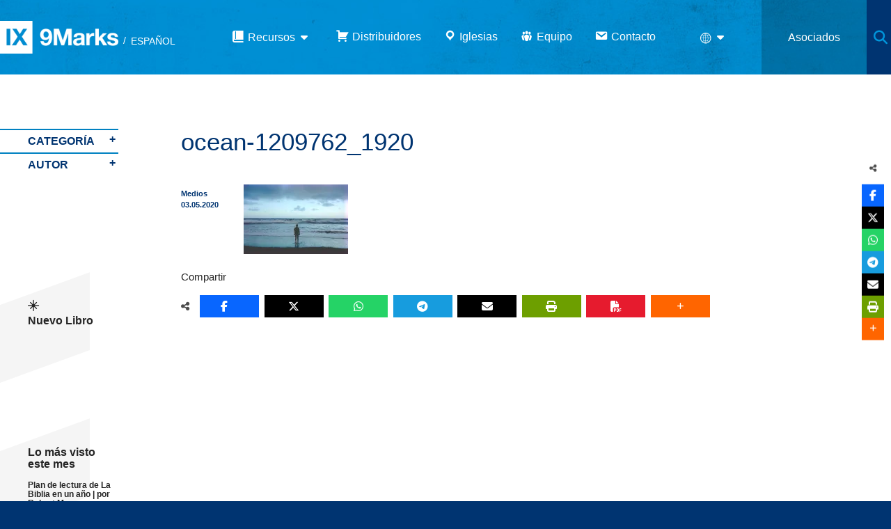

--- FILE ---
content_type: text/html; charset=UTF-8
request_url: https://es.9marks.org/articulo/solteria-en-la-cultura-moderna/ocean-1209762_1920/
body_size: 31844
content:
<!DOCTYPE html>
<html lang="es" xmlns:fb="http://ogp.me/ns/fb#">
<head>
<meta http-equiv="X-UA-Compatible" content="IE=edge" /> 
<meta charset="utf-8">

<script>
var BASE = "https:\/\/es.9marks.org\/wp-content\/themes\/9marks-intl-2018";
var BASEWP = "https:\/\/es.9marks.org";
var HOSTNAME = "es.9marks.org";
var DOMAINS = ['9marks.org','www.9marks.org',HOSTNAME];
var disqus_shortname = "es9marks";
var disqus_identifier = "5417 https:\/\/es.9marks.org\/wp-content\/uploads\/2020\/05\/ocean-1209762_1920.jpg";
var disqus_key = '5h7I39qCzIOXL1v47HrbujrRspveuoS2EKNqG6DVXTLRjEbic9dy5j3yVRUUwzj1';
var disqus_config = function() {
	var config = this;
	config.language = "es_ES";
};
</script>
<link rel="shortcut icon" href="/favicon.ico" type="image/x-icon"> 
<!-- Google Analytics -->
<script>
(function(i,s,o,g,r,a,m){i['GoogleAnalyticsObject']=r;i[r]=i[r]||function(){
(i[r].q=i[r].q||[]).push(arguments)},i[r].l=1*new Date();a=s.createElement(o),
m=s.getElementsByTagName(o)[0];a.async=1;a.src=g;m.parentNode.insertBefore(a,m)
})(window,document,'script','//www.google-analytics.com/analytics.js','ga');

ga('create', "UA-37975370-1", 'auto');
ga('send', 'pageview');

</script>
<!-- End Google Analytics -->
<meta name='robots' content='index, follow, max-image-preview:large, max-snippet:-1, max-video-preview:-1' />
	<style>img:is([sizes="auto" i], [sizes^="auto," i]) { contain-intrinsic-size: 3000px 1500px }</style>
	<!-- Jetpack Site Verification Tags -->
<meta name="google-site-verification" content="cMFgLTm_f7IrYIUPcF76fn4fmc7MqLqQlpRoYluXFzg" />

	<!-- This site is optimized with the Yoast SEO plugin v25.2 - https://yoast.com/wordpress/plugins/seo/ -->
	<title>ocean-1209762_1920 | 9Marcas</title>
	<link rel="canonical" href="https://es.9marks.org/articulo/solteria-en-la-cultura-moderna/ocean-1209762_1920/" />
	<meta property="og:locale" content="es_ES" />
	<meta property="og:type" content="article" />
	<meta property="og:title" content="ocean-1209762_1920 | 9Marcas" />
	<meta property="og:url" content="https://es.9marks.org/articulo/solteria-en-la-cultura-moderna/ocean-1209762_1920/" />
	<meta property="og:site_name" content="9Marcas" />
	<meta property="article:publisher" content="https://www.facebook.com/9MarcasESP/" />
	<meta property="og:image" content="https://es.9marks.org/articulo/solteria-en-la-cultura-moderna/ocean-1209762_1920" />
	<meta property="og:image:width" content="1920" />
	<meta property="og:image:height" content="1280" />
	<meta property="og:image:type" content="image/jpeg" />
	<meta name="twitter:card" content="summary_large_image" />
	<meta name="twitter:site" content="@9MarcasESP" />
	<script type="application/ld+json" class="yoast-schema-graph">{"@context":"https://schema.org","@graph":[{"@type":"WebPage","@id":"https://es.9marks.org/articulo/solteria-en-la-cultura-moderna/ocean-1209762_1920/","url":"https://es.9marks.org/articulo/solteria-en-la-cultura-moderna/ocean-1209762_1920/","name":"ocean-1209762_1920 | 9Marcas","isPartOf":{"@id":"https://es.9marks.org/#website"},"primaryImageOfPage":{"@id":"https://es.9marks.org/articulo/solteria-en-la-cultura-moderna/ocean-1209762_1920/#primaryimage"},"image":{"@id":"https://es.9marks.org/articulo/solteria-en-la-cultura-moderna/ocean-1209762_1920/#primaryimage"},"thumbnailUrl":"https://i0.wp.com/es.9marks.org/wp-content/uploads/2020/05/ocean-1209762_1920.jpg?fit=1920%2C1280&ssl=1","datePublished":"2020-05-03T14:46:20+00:00","breadcrumb":{"@id":"https://es.9marks.org/articulo/solteria-en-la-cultura-moderna/ocean-1209762_1920/#breadcrumb"},"inLanguage":"es","potentialAction":[{"@type":"ReadAction","target":["https://es.9marks.org/articulo/solteria-en-la-cultura-moderna/ocean-1209762_1920/"]}]},{"@type":"ImageObject","inLanguage":"es","@id":"https://es.9marks.org/articulo/solteria-en-la-cultura-moderna/ocean-1209762_1920/#primaryimage","url":"https://i0.wp.com/es.9marks.org/wp-content/uploads/2020/05/ocean-1209762_1920.jpg?fit=1920%2C1280&ssl=1","contentUrl":"https://i0.wp.com/es.9marks.org/wp-content/uploads/2020/05/ocean-1209762_1920.jpg?fit=1920%2C1280&ssl=1"},{"@type":"BreadcrumbList","@id":"https://es.9marks.org/articulo/solteria-en-la-cultura-moderna/ocean-1209762_1920/#breadcrumb","itemListElement":[{"@type":"ListItem","position":1,"name":"Portada","item":"https://es.9marks.org/"},{"@type":"ListItem","position":2,"name":"Soltería en la cultura moderna","item":"https://es.9marks.org/articulo/solteria-en-la-cultura-moderna/"},{"@type":"ListItem","position":3,"name":"ocean-1209762_1920"}]},{"@type":"WebSite","@id":"https://es.9marks.org/#website","url":"https://es.9marks.org/","name":"9Marcas","description":"Edificando Iglesias Sanas","publisher":{"@id":"https://es.9marks.org/#organization"},"potentialAction":[{"@type":"SearchAction","target":{"@type":"EntryPoint","urlTemplate":"https://es.9marks.org/?s={search_term_string}"},"query-input":{"@type":"PropertyValueSpecification","valueRequired":true,"valueName":"search_term_string"}}],"inLanguage":"es"},{"@type":"Organization","@id":"https://es.9marks.org/#organization","name":"9Marcas","url":"https://es.9marks.org/","logo":{"@type":"ImageObject","inLanguage":"es","@id":"https://es.9marks.org/#/schema/logo/image/","url":"https://i0.wp.com/es.9marks.org/wp-content/uploads/2014/10/9marks-logo-e1414621455738.png?fit=157%2C153&ssl=1","contentUrl":"https://i0.wp.com/es.9marks.org/wp-content/uploads/2014/10/9marks-logo-e1414621455738.png?fit=157%2C153&ssl=1","width":157,"height":153,"caption":"9Marcas"},"image":{"@id":"https://es.9marks.org/#/schema/logo/image/"},"sameAs":["https://www.facebook.com/9MarcasESP/","https://x.com/9MarcasESP","http://instagram.com/9marcasESP","http://youtube.com/9marcas"]}]}</script>
	<!-- / Yoast SEO plugin. -->


<link rel='dns-prefetch' href='//ajax.googleapis.com' />
<link rel='dns-prefetch' href='//www.googletagmanager.com' />
<link rel='dns-prefetch' href='//stats.wp.com' />
<link rel='dns-prefetch' href='//fonts.googleapis.com' />
<link rel='dns-prefetch' href='//maxcdn.bootstrapcdn.com' />
<link rel='dns-prefetch' href='//use.fontawesome.com' />
<link rel='dns-prefetch' href='//v0.wordpress.com' />
<link rel='dns-prefetch' href='//widgets.wp.com' />
<link rel='dns-prefetch' href='//s0.wp.com' />
<link rel='dns-prefetch' href='//0.gravatar.com' />
<link rel='dns-prefetch' href='//1.gravatar.com' />
<link rel='dns-prefetch' href='//2.gravatar.com' />
<link rel='preconnect' href='//c0.wp.com' />
<link rel='preconnect' href='//i0.wp.com' />
<link rel="alternate" type="application/rss+xml" title="9Marcas &raquo; Feed" href="https://es.9marks.org/feed/" />
<link rel="alternate" type="application/rss+xml" title="9Marcas &raquo; Feed de los comentarios" href="https://es.9marks.org/comments/feed/" />
		<!-- This site uses the Google Analytics by ExactMetrics plugin v8.5.3 - Using Analytics tracking - https://www.exactmetrics.com/ -->
							<script src="//www.googletagmanager.com/gtag/js?id=G-FFLPM5EFXY"  data-cfasync="false" data-wpfc-render="false" type="text/javascript" async></script>
			<script data-cfasync="false" data-wpfc-render="false" type="text/javascript">
				var em_version = '8.5.3';
				var em_track_user = true;
				var em_no_track_reason = '';
								var ExactMetricsDefaultLocations = {"page_location":"https:\/\/es.9marks.org\/articulo\/solteria-en-la-cultura-moderna\/ocean-1209762_1920\/"};
				if ( typeof ExactMetricsPrivacyGuardFilter === 'function' ) {
					var ExactMetricsLocations = (typeof ExactMetricsExcludeQuery === 'object') ? ExactMetricsPrivacyGuardFilter( ExactMetricsExcludeQuery ) : ExactMetricsPrivacyGuardFilter( ExactMetricsDefaultLocations );
				} else {
					var ExactMetricsLocations = (typeof ExactMetricsExcludeQuery === 'object') ? ExactMetricsExcludeQuery : ExactMetricsDefaultLocations;
				}

								var disableStrs = [
										'ga-disable-G-FFLPM5EFXY',
									];

				/* Function to detect opted out users */
				function __gtagTrackerIsOptedOut() {
					for (var index = 0; index < disableStrs.length; index++) {
						if (document.cookie.indexOf(disableStrs[index] + '=true') > -1) {
							return true;
						}
					}

					return false;
				}

				/* Disable tracking if the opt-out cookie exists. */
				if (__gtagTrackerIsOptedOut()) {
					for (var index = 0; index < disableStrs.length; index++) {
						window[disableStrs[index]] = true;
					}
				}

				/* Opt-out function */
				function __gtagTrackerOptout() {
					for (var index = 0; index < disableStrs.length; index++) {
						document.cookie = disableStrs[index] + '=true; expires=Thu, 31 Dec 2099 23:59:59 UTC; path=/';
						window[disableStrs[index]] = true;
					}
				}

				if ('undefined' === typeof gaOptout) {
					function gaOptout() {
						__gtagTrackerOptout();
					}
				}
								window.dataLayer = window.dataLayer || [];

				window.ExactMetricsDualTracker = {
					helpers: {},
					trackers: {},
				};
				if (em_track_user) {
					function __gtagDataLayer() {
						dataLayer.push(arguments);
					}

					function __gtagTracker(type, name, parameters) {
						if (!parameters) {
							parameters = {};
						}

						if (parameters.send_to) {
							__gtagDataLayer.apply(null, arguments);
							return;
						}

						if (type === 'event') {
														parameters.send_to = exactmetrics_frontend.v4_id;
							var hookName = name;
							if (typeof parameters['event_category'] !== 'undefined') {
								hookName = parameters['event_category'] + ':' + name;
							}

							if (typeof ExactMetricsDualTracker.trackers[hookName] !== 'undefined') {
								ExactMetricsDualTracker.trackers[hookName](parameters);
							} else {
								__gtagDataLayer('event', name, parameters);
							}
							
						} else {
							__gtagDataLayer.apply(null, arguments);
						}
					}

					__gtagTracker('js', new Date());
					__gtagTracker('set', {
						'developer_id.dNDMyYj': true,
											});
					if ( ExactMetricsLocations.page_location ) {
						__gtagTracker('set', ExactMetricsLocations);
					}
										__gtagTracker('config', 'G-FFLPM5EFXY', {"forceSSL":"true"} );
															window.gtag = __gtagTracker;										(function () {
						/* https://developers.google.com/analytics/devguides/collection/analyticsjs/ */
						/* ga and __gaTracker compatibility shim. */
						var noopfn = function () {
							return null;
						};
						var newtracker = function () {
							return new Tracker();
						};
						var Tracker = function () {
							return null;
						};
						var p = Tracker.prototype;
						p.get = noopfn;
						p.set = noopfn;
						p.send = function () {
							var args = Array.prototype.slice.call(arguments);
							args.unshift('send');
							__gaTracker.apply(null, args);
						};
						var __gaTracker = function () {
							var len = arguments.length;
							if (len === 0) {
								return;
							}
							var f = arguments[len - 1];
							if (typeof f !== 'object' || f === null || typeof f.hitCallback !== 'function') {
								if ('send' === arguments[0]) {
									var hitConverted, hitObject = false, action;
									if ('event' === arguments[1]) {
										if ('undefined' !== typeof arguments[3]) {
											hitObject = {
												'eventAction': arguments[3],
												'eventCategory': arguments[2],
												'eventLabel': arguments[4],
												'value': arguments[5] ? arguments[5] : 1,
											}
										}
									}
									if ('pageview' === arguments[1]) {
										if ('undefined' !== typeof arguments[2]) {
											hitObject = {
												'eventAction': 'page_view',
												'page_path': arguments[2],
											}
										}
									}
									if (typeof arguments[2] === 'object') {
										hitObject = arguments[2];
									}
									if (typeof arguments[5] === 'object') {
										Object.assign(hitObject, arguments[5]);
									}
									if ('undefined' !== typeof arguments[1].hitType) {
										hitObject = arguments[1];
										if ('pageview' === hitObject.hitType) {
											hitObject.eventAction = 'page_view';
										}
									}
									if (hitObject) {
										action = 'timing' === arguments[1].hitType ? 'timing_complete' : hitObject.eventAction;
										hitConverted = mapArgs(hitObject);
										__gtagTracker('event', action, hitConverted);
									}
								}
								return;
							}

							function mapArgs(args) {
								var arg, hit = {};
								var gaMap = {
									'eventCategory': 'event_category',
									'eventAction': 'event_action',
									'eventLabel': 'event_label',
									'eventValue': 'event_value',
									'nonInteraction': 'non_interaction',
									'timingCategory': 'event_category',
									'timingVar': 'name',
									'timingValue': 'value',
									'timingLabel': 'event_label',
									'page': 'page_path',
									'location': 'page_location',
									'title': 'page_title',
									'referrer' : 'page_referrer',
								};
								for (arg in args) {
																		if (!(!args.hasOwnProperty(arg) || !gaMap.hasOwnProperty(arg))) {
										hit[gaMap[arg]] = args[arg];
									} else {
										hit[arg] = args[arg];
									}
								}
								return hit;
							}

							try {
								f.hitCallback();
							} catch (ex) {
							}
						};
						__gaTracker.create = newtracker;
						__gaTracker.getByName = newtracker;
						__gaTracker.getAll = function () {
							return [];
						};
						__gaTracker.remove = noopfn;
						__gaTracker.loaded = true;
						window['__gaTracker'] = __gaTracker;
					})();
									} else {
										console.log("");
					(function () {
						function __gtagTracker() {
							return null;
						}

						window['__gtagTracker'] = __gtagTracker;
						window['gtag'] = __gtagTracker;
					})();
									}
			</script>
				<!-- / Google Analytics by ExactMetrics -->
		<script type="text/javascript">
/* <![CDATA[ */
window._wpemojiSettings = {"baseUrl":"https:\/\/s.w.org\/images\/core\/emoji\/16.0.1\/72x72\/","ext":".png","svgUrl":"https:\/\/s.w.org\/images\/core\/emoji\/16.0.1\/svg\/","svgExt":".svg","source":{"concatemoji":"\/\/es.9marks.org\/wp-includes\/js\/wp-emoji-release.min.js?ver=6.8.3"}};
/*! This file is auto-generated */
!function(s,n){var o,i,e;function c(e){try{var t={supportTests:e,timestamp:(new Date).valueOf()};sessionStorage.setItem(o,JSON.stringify(t))}catch(e){}}function p(e,t,n){e.clearRect(0,0,e.canvas.width,e.canvas.height),e.fillText(t,0,0);var t=new Uint32Array(e.getImageData(0,0,e.canvas.width,e.canvas.height).data),a=(e.clearRect(0,0,e.canvas.width,e.canvas.height),e.fillText(n,0,0),new Uint32Array(e.getImageData(0,0,e.canvas.width,e.canvas.height).data));return t.every(function(e,t){return e===a[t]})}function u(e,t){e.clearRect(0,0,e.canvas.width,e.canvas.height),e.fillText(t,0,0);for(var n=e.getImageData(16,16,1,1),a=0;a<n.data.length;a++)if(0!==n.data[a])return!1;return!0}function f(e,t,n,a){switch(t){case"flag":return n(e,"\ud83c\udff3\ufe0f\u200d\u26a7\ufe0f","\ud83c\udff3\ufe0f\u200b\u26a7\ufe0f")?!1:!n(e,"\ud83c\udde8\ud83c\uddf6","\ud83c\udde8\u200b\ud83c\uddf6")&&!n(e,"\ud83c\udff4\udb40\udc67\udb40\udc62\udb40\udc65\udb40\udc6e\udb40\udc67\udb40\udc7f","\ud83c\udff4\u200b\udb40\udc67\u200b\udb40\udc62\u200b\udb40\udc65\u200b\udb40\udc6e\u200b\udb40\udc67\u200b\udb40\udc7f");case"emoji":return!a(e,"\ud83e\udedf")}return!1}function g(e,t,n,a){var r="undefined"!=typeof WorkerGlobalScope&&self instanceof WorkerGlobalScope?new OffscreenCanvas(300,150):s.createElement("canvas"),o=r.getContext("2d",{willReadFrequently:!0}),i=(o.textBaseline="top",o.font="600 32px Arial",{});return e.forEach(function(e){i[e]=t(o,e,n,a)}),i}function t(e){var t=s.createElement("script");t.src=e,t.defer=!0,s.head.appendChild(t)}"undefined"!=typeof Promise&&(o="wpEmojiSettingsSupports",i=["flag","emoji"],n.supports={everything:!0,everythingExceptFlag:!0},e=new Promise(function(e){s.addEventListener("DOMContentLoaded",e,{once:!0})}),new Promise(function(t){var n=function(){try{var e=JSON.parse(sessionStorage.getItem(o));if("object"==typeof e&&"number"==typeof e.timestamp&&(new Date).valueOf()<e.timestamp+604800&&"object"==typeof e.supportTests)return e.supportTests}catch(e){}return null}();if(!n){if("undefined"!=typeof Worker&&"undefined"!=typeof OffscreenCanvas&&"undefined"!=typeof URL&&URL.createObjectURL&&"undefined"!=typeof Blob)try{var e="postMessage("+g.toString()+"("+[JSON.stringify(i),f.toString(),p.toString(),u.toString()].join(",")+"));",a=new Blob([e],{type:"text/javascript"}),r=new Worker(URL.createObjectURL(a),{name:"wpTestEmojiSupports"});return void(r.onmessage=function(e){c(n=e.data),r.terminate(),t(n)})}catch(e){}c(n=g(i,f,p,u))}t(n)}).then(function(e){for(var t in e)n.supports[t]=e[t],n.supports.everything=n.supports.everything&&n.supports[t],"flag"!==t&&(n.supports.everythingExceptFlag=n.supports.everythingExceptFlag&&n.supports[t]);n.supports.everythingExceptFlag=n.supports.everythingExceptFlag&&!n.supports.flag,n.DOMReady=!1,n.readyCallback=function(){n.DOMReady=!0}}).then(function(){return e}).then(function(){var e;n.supports.everything||(n.readyCallback(),(e=n.source||{}).concatemoji?t(e.concatemoji):e.wpemoji&&e.twemoji&&(t(e.twemoji),t(e.wpemoji)))}))}((window,document),window._wpemojiSettings);
/* ]]> */
</script>
<link rel='stylesheet' id='theme-fonts-css' href='//fonts.googleapis.com/css?family=Open+Sans%3A300%2C400%2C700%2C300italic%2C400italic%2C700italic&#038;ver=1.2.2' type='text/css' media='all' />
<link rel='stylesheet' id='font-awesome-css' href='//maxcdn.bootstrapcdn.com/font-awesome/4.7.0/css/font-awesome.min.css?ver=4.2.0' type='text/css' media='all' />
<link rel='stylesheet' id='theme-css' href='//es.9marks.org/wp-content/themes/9marks-intl-2018/style.css?ver=1.2.2' type='text/css' media='all' />
<link rel='stylesheet' id='theme-print-css' href='//es.9marks.org/wp-content/themes/9marks-intl-2018/css/print.css?ver=1.2.2' type='text/css' media='print' />
<!--[if lte IE 8]>
<link rel='stylesheet' id='theme-ie8-css' href='//es.9marks.org/wp-content/themes/9marks-intl-2018/css/ie8.css?ver=1.2.2' type='text/css' media='all' />
<![endif]-->
<link rel='stylesheet' id='dashicons-css' href='//c0.wp.com/c/6.8.3/wp-includes/css/dashicons.min.css' type='text/css' media='all' />
<link rel='stylesheet' id='menu-icons-extra-css' href='//es.9marks.org/wp-content/plugins/menu-icons/css/extra.min.css?ver=0.13.18' type='text/css' media='all' />
<style id='wp-emoji-styles-inline-css' type='text/css'>

	img.wp-smiley, img.emoji {
		display: inline !important;
		border: none !important;
		box-shadow: none !important;
		height: 1em !important;
		width: 1em !important;
		margin: 0 0.07em !important;
		vertical-align: -0.1em !important;
		background: none !important;
		padding: 0 !important;
	}
</style>
<link rel='stylesheet' id='wp-block-library-css' href='//c0.wp.com/c/6.8.3/wp-includes/css/dist/block-library/style.min.css' type='text/css' media='all' />
<style id='classic-theme-styles-inline-css' type='text/css'>
/*! This file is auto-generated */
.wp-block-button__link{color:#fff;background-color:#32373c;border-radius:9999px;box-shadow:none;text-decoration:none;padding:calc(.667em + 2px) calc(1.333em + 2px);font-size:1.125em}.wp-block-file__button{background:#32373c;color:#fff;text-decoration:none}
</style>
<style id='ic-price-field-ic-price-table-style-inline-css' type='text/css'>
/**
 * Note that these styles are loaded *before* editor styles, so that
 * editor-specific styles using the same selectors will take precedence.
 */
.ic-font-size-custom .price-value, .ic-font-size-custom .price-value.small-price {
    font-size: inherit;
}
</style>
<link rel='stylesheet' id='mediaelement-css' href='//c0.wp.com/c/6.8.3/wp-includes/js/mediaelement/mediaelementplayer-legacy.min.css' type='text/css' media='all' />
<link rel='stylesheet' id='wp-mediaelement-css' href='//c0.wp.com/c/6.8.3/wp-includes/js/mediaelement/wp-mediaelement.min.css' type='text/css' media='all' />
<style id='jetpack-sharing-buttons-style-inline-css' type='text/css'>
.jetpack-sharing-buttons__services-list{display:flex;flex-direction:row;flex-wrap:wrap;gap:0;list-style-type:none;margin:5px;padding:0}.jetpack-sharing-buttons__services-list.has-small-icon-size{font-size:12px}.jetpack-sharing-buttons__services-list.has-normal-icon-size{font-size:16px}.jetpack-sharing-buttons__services-list.has-large-icon-size{font-size:24px}.jetpack-sharing-buttons__services-list.has-huge-icon-size{font-size:36px}@media print{.jetpack-sharing-buttons__services-list{display:none!important}}.editor-styles-wrapper .wp-block-jetpack-sharing-buttons{gap:0;padding-inline-start:0}ul.jetpack-sharing-buttons__services-list.has-background{padding:1.25em 2.375em}
</style>
<style id='ic-epc-image-gallery-style-inline-css' type='text/css'>
/*!
 * 
 * https://impleCode.com
 *
 * Copyright 2021 impleCode
 * Free to use under the GPLv3 license.
 * http://www.gnu.org/licenses/gpl-3.0.html
 *
 * Contributing author: Norbert Dreszer
 *
 * NOTE: DO NOT EDIT THIS FILE. FOR YOUR OWN CSS GO TO WordPress > Appearance > Additional CSS and copy the CSS that you want to modify there.
 */

.wp-block-ic-epc-image-gallery {
    display: table;
}

.wp-block-ic-epc-image-gallery.alignfull, .wp-block-ic-epc-image-gallery.alignwide {
    display: block;
}
</style>
<link rel='stylesheet' id='al_product_styles-css' href='//es.9marks.org/wp-content/plugins/ecommerce-product-catalog/css/al_product.min.css?timestamp=1749211461&#038;ver=6.8.3' type='text/css' media='all' />
<link rel='stylesheet' id='ic_blocks-css' href='//es.9marks.org/wp-content/plugins/ecommerce-product-catalog/includes/blocks/ic-blocks.min.css?timestamp=1749211461&#038;ver=6.8.3' type='text/css' media='all' />
<style id='global-styles-inline-css' type='text/css'>
:root{--wp--preset--aspect-ratio--square: 1;--wp--preset--aspect-ratio--4-3: 4/3;--wp--preset--aspect-ratio--3-4: 3/4;--wp--preset--aspect-ratio--3-2: 3/2;--wp--preset--aspect-ratio--2-3: 2/3;--wp--preset--aspect-ratio--16-9: 16/9;--wp--preset--aspect-ratio--9-16: 9/16;--wp--preset--color--black: #000000;--wp--preset--color--cyan-bluish-gray: #abb8c3;--wp--preset--color--white: #ffffff;--wp--preset--color--pale-pink: #f78da7;--wp--preset--color--vivid-red: #cf2e2e;--wp--preset--color--luminous-vivid-orange: #ff6900;--wp--preset--color--luminous-vivid-amber: #fcb900;--wp--preset--color--light-green-cyan: #7bdcb5;--wp--preset--color--vivid-green-cyan: #00d084;--wp--preset--color--pale-cyan-blue: #8ed1fc;--wp--preset--color--vivid-cyan-blue: #0693e3;--wp--preset--color--vivid-purple: #9b51e0;--wp--preset--gradient--vivid-cyan-blue-to-vivid-purple: linear-gradient(135deg,rgba(6,147,227,1) 0%,rgb(155,81,224) 100%);--wp--preset--gradient--light-green-cyan-to-vivid-green-cyan: linear-gradient(135deg,rgb(122,220,180) 0%,rgb(0,208,130) 100%);--wp--preset--gradient--luminous-vivid-amber-to-luminous-vivid-orange: linear-gradient(135deg,rgba(252,185,0,1) 0%,rgba(255,105,0,1) 100%);--wp--preset--gradient--luminous-vivid-orange-to-vivid-red: linear-gradient(135deg,rgba(255,105,0,1) 0%,rgb(207,46,46) 100%);--wp--preset--gradient--very-light-gray-to-cyan-bluish-gray: linear-gradient(135deg,rgb(238,238,238) 0%,rgb(169,184,195) 100%);--wp--preset--gradient--cool-to-warm-spectrum: linear-gradient(135deg,rgb(74,234,220) 0%,rgb(151,120,209) 20%,rgb(207,42,186) 40%,rgb(238,44,130) 60%,rgb(251,105,98) 80%,rgb(254,248,76) 100%);--wp--preset--gradient--blush-light-purple: linear-gradient(135deg,rgb(255,206,236) 0%,rgb(152,150,240) 100%);--wp--preset--gradient--blush-bordeaux: linear-gradient(135deg,rgb(254,205,165) 0%,rgb(254,45,45) 50%,rgb(107,0,62) 100%);--wp--preset--gradient--luminous-dusk: linear-gradient(135deg,rgb(255,203,112) 0%,rgb(199,81,192) 50%,rgb(65,88,208) 100%);--wp--preset--gradient--pale-ocean: linear-gradient(135deg,rgb(255,245,203) 0%,rgb(182,227,212) 50%,rgb(51,167,181) 100%);--wp--preset--gradient--electric-grass: linear-gradient(135deg,rgb(202,248,128) 0%,rgb(113,206,126) 100%);--wp--preset--gradient--midnight: linear-gradient(135deg,rgb(2,3,129) 0%,rgb(40,116,252) 100%);--wp--preset--font-size--small: 13px;--wp--preset--font-size--medium: 20px;--wp--preset--font-size--large: 36px;--wp--preset--font-size--x-large: 42px;--wp--preset--spacing--20: 0.44rem;--wp--preset--spacing--30: 0.67rem;--wp--preset--spacing--40: 1rem;--wp--preset--spacing--50: 1.5rem;--wp--preset--spacing--60: 2.25rem;--wp--preset--spacing--70: 3.38rem;--wp--preset--spacing--80: 5.06rem;--wp--preset--shadow--natural: 6px 6px 9px rgba(0, 0, 0, 0.2);--wp--preset--shadow--deep: 12px 12px 50px rgba(0, 0, 0, 0.4);--wp--preset--shadow--sharp: 6px 6px 0px rgba(0, 0, 0, 0.2);--wp--preset--shadow--outlined: 6px 6px 0px -3px rgba(255, 255, 255, 1), 6px 6px rgba(0, 0, 0, 1);--wp--preset--shadow--crisp: 6px 6px 0px rgba(0, 0, 0, 1);}:where(.is-layout-flex){gap: 0.5em;}:where(.is-layout-grid){gap: 0.5em;}body .is-layout-flex{display: flex;}.is-layout-flex{flex-wrap: wrap;align-items: center;}.is-layout-flex > :is(*, div){margin: 0;}body .is-layout-grid{display: grid;}.is-layout-grid > :is(*, div){margin: 0;}:where(.wp-block-columns.is-layout-flex){gap: 2em;}:where(.wp-block-columns.is-layout-grid){gap: 2em;}:where(.wp-block-post-template.is-layout-flex){gap: 1.25em;}:where(.wp-block-post-template.is-layout-grid){gap: 1.25em;}.has-black-color{color: var(--wp--preset--color--black) !important;}.has-cyan-bluish-gray-color{color: var(--wp--preset--color--cyan-bluish-gray) !important;}.has-white-color{color: var(--wp--preset--color--white) !important;}.has-pale-pink-color{color: var(--wp--preset--color--pale-pink) !important;}.has-vivid-red-color{color: var(--wp--preset--color--vivid-red) !important;}.has-luminous-vivid-orange-color{color: var(--wp--preset--color--luminous-vivid-orange) !important;}.has-luminous-vivid-amber-color{color: var(--wp--preset--color--luminous-vivid-amber) !important;}.has-light-green-cyan-color{color: var(--wp--preset--color--light-green-cyan) !important;}.has-vivid-green-cyan-color{color: var(--wp--preset--color--vivid-green-cyan) !important;}.has-pale-cyan-blue-color{color: var(--wp--preset--color--pale-cyan-blue) !important;}.has-vivid-cyan-blue-color{color: var(--wp--preset--color--vivid-cyan-blue) !important;}.has-vivid-purple-color{color: var(--wp--preset--color--vivid-purple) !important;}.has-black-background-color{background-color: var(--wp--preset--color--black) !important;}.has-cyan-bluish-gray-background-color{background-color: var(--wp--preset--color--cyan-bluish-gray) !important;}.has-white-background-color{background-color: var(--wp--preset--color--white) !important;}.has-pale-pink-background-color{background-color: var(--wp--preset--color--pale-pink) !important;}.has-vivid-red-background-color{background-color: var(--wp--preset--color--vivid-red) !important;}.has-luminous-vivid-orange-background-color{background-color: var(--wp--preset--color--luminous-vivid-orange) !important;}.has-luminous-vivid-amber-background-color{background-color: var(--wp--preset--color--luminous-vivid-amber) !important;}.has-light-green-cyan-background-color{background-color: var(--wp--preset--color--light-green-cyan) !important;}.has-vivid-green-cyan-background-color{background-color: var(--wp--preset--color--vivid-green-cyan) !important;}.has-pale-cyan-blue-background-color{background-color: var(--wp--preset--color--pale-cyan-blue) !important;}.has-vivid-cyan-blue-background-color{background-color: var(--wp--preset--color--vivid-cyan-blue) !important;}.has-vivid-purple-background-color{background-color: var(--wp--preset--color--vivid-purple) !important;}.has-black-border-color{border-color: var(--wp--preset--color--black) !important;}.has-cyan-bluish-gray-border-color{border-color: var(--wp--preset--color--cyan-bluish-gray) !important;}.has-white-border-color{border-color: var(--wp--preset--color--white) !important;}.has-pale-pink-border-color{border-color: var(--wp--preset--color--pale-pink) !important;}.has-vivid-red-border-color{border-color: var(--wp--preset--color--vivid-red) !important;}.has-luminous-vivid-orange-border-color{border-color: var(--wp--preset--color--luminous-vivid-orange) !important;}.has-luminous-vivid-amber-border-color{border-color: var(--wp--preset--color--luminous-vivid-amber) !important;}.has-light-green-cyan-border-color{border-color: var(--wp--preset--color--light-green-cyan) !important;}.has-vivid-green-cyan-border-color{border-color: var(--wp--preset--color--vivid-green-cyan) !important;}.has-pale-cyan-blue-border-color{border-color: var(--wp--preset--color--pale-cyan-blue) !important;}.has-vivid-cyan-blue-border-color{border-color: var(--wp--preset--color--vivid-cyan-blue) !important;}.has-vivid-purple-border-color{border-color: var(--wp--preset--color--vivid-purple) !important;}.has-vivid-cyan-blue-to-vivid-purple-gradient-background{background: var(--wp--preset--gradient--vivid-cyan-blue-to-vivid-purple) !important;}.has-light-green-cyan-to-vivid-green-cyan-gradient-background{background: var(--wp--preset--gradient--light-green-cyan-to-vivid-green-cyan) !important;}.has-luminous-vivid-amber-to-luminous-vivid-orange-gradient-background{background: var(--wp--preset--gradient--luminous-vivid-amber-to-luminous-vivid-orange) !important;}.has-luminous-vivid-orange-to-vivid-red-gradient-background{background: var(--wp--preset--gradient--luminous-vivid-orange-to-vivid-red) !important;}.has-very-light-gray-to-cyan-bluish-gray-gradient-background{background: var(--wp--preset--gradient--very-light-gray-to-cyan-bluish-gray) !important;}.has-cool-to-warm-spectrum-gradient-background{background: var(--wp--preset--gradient--cool-to-warm-spectrum) !important;}.has-blush-light-purple-gradient-background{background: var(--wp--preset--gradient--blush-light-purple) !important;}.has-blush-bordeaux-gradient-background{background: var(--wp--preset--gradient--blush-bordeaux) !important;}.has-luminous-dusk-gradient-background{background: var(--wp--preset--gradient--luminous-dusk) !important;}.has-pale-ocean-gradient-background{background: var(--wp--preset--gradient--pale-ocean) !important;}.has-electric-grass-gradient-background{background: var(--wp--preset--gradient--electric-grass) !important;}.has-midnight-gradient-background{background: var(--wp--preset--gradient--midnight) !important;}.has-small-font-size{font-size: var(--wp--preset--font-size--small) !important;}.has-medium-font-size{font-size: var(--wp--preset--font-size--medium) !important;}.has-large-font-size{font-size: var(--wp--preset--font-size--large) !important;}.has-x-large-font-size{font-size: var(--wp--preset--font-size--x-large) !important;}
:where(.wp-block-post-template.is-layout-flex){gap: 1.25em;}:where(.wp-block-post-template.is-layout-grid){gap: 1.25em;}
:where(.wp-block-columns.is-layout-flex){gap: 2em;}:where(.wp-block-columns.is-layout-grid){gap: 2em;}
:root :where(.wp-block-pullquote){font-size: 1.5em;line-height: 1.6;}
</style>
<link rel='stylesheet' id='amo-team-showcase-css' href='//es.9marks.org/wp-content/plugins/amo-team-showcase/public/css/amo-team-showcase-public.css?ver=1.1.4' type='text/css' media='all' />
<link rel='stylesheet' id='gdpr-css' href='//es.9marks.org/wp-content/plugins/gdpr/dist/css/public.css?ver=2.1.2' type='text/css' media='all' />
<link rel='stylesheet' id='wpos-slick-style-css' href='//es.9marks.org/wp-content/plugins/wp-responsive-recent-post-slider/assets/css/slick.css?ver=3.2.1' type='text/css' media='all' />
<link rel='stylesheet' id='wppsac-public-style-css' href='//es.9marks.org/wp-content/plugins/wp-responsive-recent-post-slider/assets/css/recent-post-style.css?ver=3.2.1' type='text/css' media='all' />
<link rel='stylesheet' id='wp-show-posts-css' href='//es.9marks.org/wp-content/plugins/wp-show-posts/css/wp-show-posts-min.css?ver=1.1.4' type='text/css' media='all' />
<link rel='stylesheet' id='wpsr_main_css-css' href='//es.9marks.org/wp-content/plugins/wp-socializer/public/css/wpsr.min.css?ver=7.8' type='text/css' media='all' />
<link rel='stylesheet' id='wpsr_fa_icons-css' href='//use.fontawesome.com/releases/v6.6.0/css/all.css?ver=7.8' type='text/css' media='all' />
<link rel='stylesheet' id='jetpack_likes-css' href='//c0.wp.com/p/jetpack/14.7/modules/likes/style.css' type='text/css' media='all' />
<link rel='stylesheet' id='dflip-icons-style-css' href='//es.9marks.org/wp-content/plugins/3d-flipbook-dflip-lite/assets/css/themify-icons.min.css?ver=1.7.35' type='text/css' media='all' />
<link rel='stylesheet' id='dflip-style-css' href='//es.9marks.org/wp-content/plugins/3d-flipbook-dflip-lite/assets/css/dflip.min.css?ver=1.7.35' type='text/css' media='all' />
<link rel='stylesheet' id='gforms_reset_css-css' href='//es.9marks.org/wp-content/plugins/gravityforms/css/formreset.min.css?ver=2.4.6' type='text/css' media='all' />
<link rel='stylesheet' id='gforms_formsmain_css-css' href='//es.9marks.org/wp-content/plugins/gravityforms/css/formsmain.min.css?ver=2.4.6' type='text/css' media='all' />
<link rel='stylesheet' id='gforms_ready_class_css-css' href='//es.9marks.org/wp-content/plugins/gravityforms/css/readyclass.min.css?ver=2.4.6' type='text/css' media='all' />
<link rel='stylesheet' id='gforms_browsers_css-css' href='//es.9marks.org/wp-content/plugins/gravityforms/css/browsers.min.css?ver=2.4.6' type='text/css' media='all' />
<link rel='stylesheet' id='popup-maker-site-css' href='//es.9marks.org/wp-content/uploads/pum/pum-site-styles.css?generated=1753203455&#038;ver=1.18.1' type='text/css' media='all' />
<script type="text/javascript" src="//ajax.googleapis.com/ajax/libs/jquery/1.12.4/jquery.min.js" id="jquery-js"></script>
<script type="text/javascript" id="theme-js-extra">
/* <![CDATA[ */
var THEME = {"nonce":"36c21a7026","ajaxurl":"https:\/\/es.9marks.org\/wp-admin\/admin-ajax.php","SHOW_MORE":"M\u00e1s","NO_MORE_POSTS":"No More Posts","NO_POSTS_FOUND":"Lo sentimos, no se encontraron publicaciones"};
/* ]]> */
</script>
<script type="text/javascript" src="//es.9marks.org/wp-content/themes/9marks-intl-2018/js/page.js?ver=1.2.2" id="theme-js"></script>
<script type="text/javascript" src="//es.9marks.org/wp-content/plugins/google-analytics-dashboard-for-wp/assets/js/frontend-gtag.min.js?ver=8.5.3" id="exactmetrics-frontend-script-js" async="async" data-wp-strategy="async"></script>
<script data-cfasync="false" data-wpfc-render="false" type="text/javascript" id='exactmetrics-frontend-script-js-extra'>/* <![CDATA[ */
var exactmetrics_frontend = {"js_events_tracking":"true","download_extensions":"zip,mp3,mpeg,pdf,docx,pptx,xlsx,rar","inbound_paths":"[{\"path\":\"\\\/go\\\/\",\"label\":\"affiliate\"},{\"path\":\"\\\/recommend\\\/\",\"label\":\"affiliate\"}]","home_url":"https:\/\/es.9marks.org","hash_tracking":"false","v4_id":"G-FFLPM5EFXY"};/* ]]> */
</script>
<script type="text/javascript" id="gdpr-js-extra">
/* <![CDATA[ */
var GDPR = {"ajaxurl":"https:\/\/es.9marks.org\/wp-admin\/admin-ajax.php","logouturl":"","i18n":{"aborting":"Abortando","logging_out":"Vas a ser desconectado.","continue":"Seguir","cancel":"Cancelar","ok":"Aceptar","close_account":"\u00bfQuieres cerrar tu cuenta?","close_account_warning":"Se cerrar\u00e1 tu cuenta y todos los datos se borrar\u00e1n de manera permanente y no  se podr\u00e1n recuperar \u00bfEst\u00e1s seguro?","are_you_sure":"\u00bfEst\u00e1s seguro?","policy_disagree":"Al no aceptar ya no tendr\u00e1s acceso a nuestro sitio y se te desconectar\u00e1."},"is_user_logged_in":"","refresh":"1"};
/* ]]> */
</script>
<script type="text/javascript" src="//es.9marks.org/wp-content/plugins/gdpr/dist/js/public.js?ver=2.1.2" id="gdpr-js"></script>
<script type="text/javascript" id="wk-tag-manager-script-js-after">
/* <![CDATA[ */
function shouldTrack(){
var trackLoggedIn = true;
var loggedIn = false;
if(!loggedIn){
return true;
} else if( trackLoggedIn ) {
return true;
}
return false;
}
function hasWKGoogleAnalyticsCookie() {
return (new RegExp('wp_wk_ga_untrack_' + document.location.hostname)).test(document.cookie);
}
if (!hasWKGoogleAnalyticsCookie() && shouldTrack()) {
//Google Tag Manager
(function (w, d, s, l, i) {
w[l] = w[l] || [];
w[l].push({
'gtm.start':
new Date().getTime(), event: 'gtm.js'
});
var f = d.getElementsByTagName(s)[0],
j = d.createElement(s), dl = l != 'dataLayer' ? '&l=' + l : '';
j.async = true;
j.src =
'https://www.googletagmanager.com/gtm.js?id=' + i + dl;
f.parentNode.insertBefore(j, f);
})(window, document, 'script', 'dataLayer', '');
}
/* ]]> */
</script>
<script type="text/javascript" src="//es.9marks.org/wp-content/plugins/gravityforms/js/jquery.json.min.js?ver=2.4.6" id="gform_json-js"></script>
<script type="text/javascript" src="//es.9marks.org/wp-content/plugins/gravityforms/js/gravityforms.min.js?ver=2.4.6" id="gform_gravityforms-js"></script>

<!-- Google tag (gtag.js) snippet added by Site Kit -->

<!-- Fragmento de código de Google Analytics añadido por Site Kit -->
<script type="text/javascript" src="//www.googletagmanager.com/gtag/js?id=GT-5R4W4GS" id="google_gtagjs-js" async></script>
<script type="text/javascript" id="google_gtagjs-js-after">
/* <![CDATA[ */
window.dataLayer = window.dataLayer || [];function gtag(){dataLayer.push(arguments);}
gtag("set","linker",{"domains":["es.9marks.org"]});
gtag("js", new Date());
gtag("set", "developer_id.dZTNiMT", true);
gtag("config", "GT-5R4W4GS");
/* ]]> */
</script>

<!-- End Google tag (gtag.js) snippet added by Site Kit -->
<link rel="https://api.w.org/" href="https://es.9marks.org/wp-json/" /><link rel="alternate" title="JSON" type="application/json" href="https://es.9marks.org/wp-json/wp/v2/media/5417" /><link rel="EditURI" type="application/rsd+xml" title="RSD" href="https://es.9marks.org/xmlrpc.php?rsd" />
<link rel='shortlink' href='https://wp.me/a9UdF7-1pn' />
<link rel="alternate" title="oEmbed (JSON)" type="application/json+oembed" href="https://es.9marks.org/wp-json/oembed/1.0/embed?url=https%3A%2F%2Fes.9marks.org%2Farticulo%2Fsolteria-en-la-cultura-moderna%2Focean-1209762_1920%2F" />
<link rel="alternate" title="oEmbed (XML)" type="text/xml+oembed" href="https://es.9marks.org/wp-json/oembed/1.0/embed?url=https%3A%2F%2Fes.9marks.org%2Farticulo%2Fsolteria-en-la-cultura-moderna%2Focean-1209762_1920%2F&#038;format=xml" />
		 <script>
		   "use strict";
		   var amoTeamVars                      = {};
		   amoTeamVars.teamSC                   = [];
		   amoTeamVars.memberSC                 = [];
		   amoTeamVars[ 'panel-alt-scroll' ]    = 1;
		   amoTeamVars[ 'thumbs-clear-events' ] = 1;
		 </script><meta name="generator" content="Site Kit by Google 1.154.0" />	<style>img#wpstats{display:none}</style>
		<script data-cfasync="false"> var dFlipLocation = "https://es.9marks.org/wp-content/plugins/3d-flipbook-dflip-lite/assets/"; var dFlipWPGlobal = {"text":{"toggleSound":"Turn on\/off Sound","toggleThumbnails":"Toggle Thumbnails","toggleOutline":"Toggle Outline\/Bookmark","previousPage":"Previous Page","nextPage":"Next Page","toggleFullscreen":"Toggle Fullscreen","zoomIn":"Zoom In","zoomOut":"Zoom Out","toggleHelp":"Toggle Help","singlePageMode":"Single Page Mode","doublePageMode":"Double Page Mode","downloadPDFFile":"Download PDF File","gotoFirstPage":"Goto First Page","gotoLastPage":"Goto Last Page","share":"Share","mailSubject":"I wanted you to see this FlipBook","mailBody":"Check out this site {{url}}","loading":"DearFlip: Loading "},"moreControls":"download,pageMode,startPage,endPage,sound","hideControls":"","scrollWheel":"true","backgroundColor":"#777","backgroundImage":"","height":"auto","paddingLeft":"20","paddingRight":"20","controlsPosition":"bottom","duration":800,"soundEnable":"true","enableDownload":"true","enableAnnotation":"false","enableAnalytics":"false","webgl":"true","hard":"none","maxTextureSize":"1600","rangeChunkSize":"524288","zoomRatio":1.5,"stiffness":3,"pageMode":"0","singlePageMode":"0","pageSize":"0","autoPlay":"false","autoPlayDuration":5000,"autoPlayStart":"false","linkTarget":"2","sharePrefix":"dearflip-"};</script><link rel="icon" href="https://i0.wp.com/es.9marks.org/wp-content/uploads/2014/10/9marks-logo-e1414621455738.png?fit=32%2C32&#038;ssl=1" sizes="32x32" />
<link rel="icon" href="https://i0.wp.com/es.9marks.org/wp-content/uploads/2014/10/9marks-logo-e1414621455738.png?fit=157%2C153&#038;ssl=1" sizes="192x192" />
<link rel="apple-touch-icon" href="https://i0.wp.com/es.9marks.org/wp-content/uploads/2014/10/9marks-logo-e1414621455738.png?fit=157%2C153&#038;ssl=1" />
<meta name="msapplication-TileImage" content="https://i0.wp.com/es.9marks.org/wp-content/uploads/2014/10/9marks-logo-e1414621455738.png?fit=157%2C153&#038;ssl=1" />
		<style type="text/css" id="wp-custom-css">
			a.comments-count {
  display: none;
}

@media screen and (max-width: 767px){
	#menu-item-6592, #menu-item-6623 {
	display: none !important;
}
}

#page-tools {
	display: none !important;
}

.gdpr-content {
text-align: center !important;
}
.gdpr-content a {
color: #0095da !important;
}
.gdpr-right .gdpr-preferences {
display: none;
}		</style>
		
<meta name="viewport" content="width=device-width" />

</head>


<body data-rsssl=1 class="attachment wp-singular attachment-template-default single single-attachment postid-5417 attachmentid-5417 attachment-jpeg wp-theme-9marks-intl-2018 no-js">

<div id="wrap">

<div id="header">
<div class="logo">
    <a href="https://es.9marks.org"><img src="https://es.9marks.org/wp-content/themes/9marks-intl-2018/images/logo.png" alt="9Marcas" /><span class="lang">Español</span></a>
    
</div>
<div class="nav-wrap">
<div id="nav" class="menu-main-nav-container"><ul id="menu" class="menu"><li id="menu-item-6566" class="menu-item menu-item-type-custom menu-item-object-custom menu-item-has-children recursos recursos menu-item-6566"><a href="#"><i class="_mi _before dashicons dashicons-book-alt" aria-hidden="true"></i><span>Recursos</span></a><ul class="sub-menu"><li id="menu-item-6593" class="menu-item menu-item-type-taxonomy menu-item-object-category art%c3%adculos-libros-revista-9marcas-clases-esenciales-chbc-podcast-iglesia-y-liderazgo-respuestas-para-pastores-respuestas-para-miembros art%c3%adculos-libros-revista-9marcas-clases-esenciales-chbc-podcast-iglesia-y-liderazgo-respuestas-para-pastores-respuestas-para-miembros menu-item-6593"><a href="https://es.9marks.org/category/articulos/"><a data-icon="a" href="/category/articulos/"> Artículos</a><a data-icon="l" href="/libros/"> Libros</a><a data-icon="h" href="/revista/"> Revista 9Marcas</a><a data-icon="c" href="/clases-esenciales/"> Clases Esenciales CHBC</a><a data-icon="g" href="/podcast/"> Podcast Iglesia y Liderazgo</a><a data-icon="m" href="/respuestas-para-pastores/"> Respuestas para Pastores</a><a data-icon="m" href="/respuestas-para-miembros/ "> Respuestas para Miembros</a></a></li><li id="menu-item-6623" class="menu-item menu-item-type-custom menu-item-object-custom menu-item-6623"><a href="https://es.9marks.org/libros/los-diaconos/"><img src="https://i0.wp.com/es.9marks.org/wp-content/uploads/2023/03/Deacons-Spanish.png?resize=429%2C600&#038;ssl=1"></a></li><li id="menu-item-6592" class="menu-item menu-item-type-custom menu-item-object-custom menu-item-6592"><a href="https://es.9marks.org/libros/revista-9marcas-13-los-diaconos/"><img src="https://es.9marks.org/wp-content/uploads/2023/12/Revista-9M-Spanish-13-Front-cover.jpg?resize=768%2C1010&#038;ssl=1"></a></li></ul></li><li id="menu-item-6643" class="menu-item menu-item-type-post_type menu-item-object-page distribuidores distribuidores menu-item-6643"><a href="https://es.9marks.org/distribuidores/"><i class="_mi _before dashicons dashicons-cart" aria-hidden="true"></i><span>Distribuidores</span></a></li><li id="menu-item-6644" class="menu-item menu-item-type-post_type menu-item-object-page iglesias iglesias menu-item-6644"><a href="https://es.9marks.org/iglesias/"><i class="_mi _before dashicons dashicons-location" aria-hidden="true"></i><span>Iglesias</span></a></li><li id="menu-item-6667" class="menu-item menu-item-type-post_type menu-item-object-page equipo equipo menu-item-6667"><a href="https://es.9marks.org/equipo/"><i class="_mi _before dashicons dashicons-groups" aria-hidden="true"></i><span>Equipo</span></a></li><li id="menu-item-7302" class="menu-item menu-item-type-post_type menu-item-object-page contacto contacto menu-item-7302"><a href="https://es.9marks.org/contacto/"><i class="_mi _before dashicons dashicons-email" aria-hidden="true"></i><span>Contacto</span></a></li><li id="menu-item-7258" class="menu-item menu-item-type-custom menu-item-object-custom idioma-ingl%c3%a9s-alem%c3%a1n-chino-simplificado-chino-tradicional-coreano-dar%c3%ad-franc%c3%a9s-italiano-uzbekist%c3%a1n-polaco-po idioma-ingl%c3%a9s-alem%c3%a1n-chino-simplificado-chino-tradicional-coreano-dar%c3%ad-franc%c3%a9s-italiano-uzbekist%c3%a1n-polaco-po menu-item-7258"><a href="#"><li id="menu-item-6529" class="language menu-item menu-item-type-custom menu-item-object-custom menu-item-has-children menu-item-6529 nth-child-3 nth-child-odd last has-submenu"><a href="language"><span class="text"></span>Idioma 		 		<ul class="sub-menu"><li id="menu-item-6530" class="menu-item menu-item-type-custom menu-item-object-custom ingles ingles menu-item-6530 nth-child-1 nth-child-odd"><a href="https://www.9marks.org/">Inglés</a></li><li id="menu-item-6534" class="menu-item menu-item-type-custom menu-item-object-custom aleman aleman menu-item-6534 nth-child-3 nth-child-odd"><a href="https://de.9marks.org/">Alemán</a></li><li id="menu-item-6535" class="menu-item menu-item-type-custom menu-item-object-custom chino-simplificado chino-simplificado menu-item-6535 nth-child-4 nth-child-even"><a href="https://cn.9marks.org/">Chino Simplificado</a></li><li id="menu-item-6536" class="menu-item menu-item-type-custom menu-item-object-custom chino-tradicional chino-tradicional menu-item-6536 nth-child-6 nth-child-even"><a href="https://tc.9marks.org/">Chino Tradicional</a></li><li id="menu-item-6537" class="menu-item menu-item-type-custom menu-item-object-custom coreano coreano menu-item-6537 nth-child-7 nth-child-odd"><a href="https://ko.9marks.org/">Coreano</a></li><li id="menu-item-6538" class="menu-item menu-item-type-custom menu-item-object-custom dari dari menu-item-6538 nth-child-8 nth-child-even"><a href="https://prs.9marks.org/">Darí</a></li><li id="menu-item-6539" class="menu-item menu-item-type-custom menu-item-object-custom frances frances menu-item-6539 nth-child-9 nth-child-odd"><a href="https://fr.9marks.org/">Francés</a></li><li id="menu-item-6539" class="menu-item menu-item-type-custom menu-item-object-custom italiano italiano menu-item-6539 nth-child-9 nth-child-odd"><a href="https://it.9marks.org/">Italiano</a></li><li id="menu-item-6540" class="menu-item menu-item-type-custom menu-item-object-custom uzbekistan uzbekistan menu-item-6540 nth-child-10 nth-child-even"><a href="https://uz.9marks.org/">Uzbekistán</a></li><li id="menu-item-6541" class="menu-item menu-item-type-custom menu-item-object-custom polaco polaco menu-item-6541 nth-child-11 nth-child-odd"><a href="https://pl.9marks.org/">Polaco</a></li><li id="menu-item-6542" class="menu-item menu-item-type-custom menu-item-object-custom portugues portugues menu-item-6542 nth-child-12 nth-child-even"><a href="https://pt.9marks.org/">Portugués</a></li><li id="menu-item-6543" class="menu-item menu-item-type-custom menu-item-object-custom rumano rumano menu-item-6543 nth-child-13 nth-child-odd"><a href="https://ro.9marks.org/">Rumano</a></li><li id="menu-item-6544" class="menu-item menu-item-type-custom menu-item-object-custom ruso ruso menu-item-6544 nth-child-14 nth-child-even"><a href="https://ru.9marks.org/">Ruso</a></li><li id="menu-item-6545" class="menu-item menu-item-type-custom menu-item-object-custom vietnamita vietnamita menu-item-6545 nth-child-15 nth-child-odd last"><a href="https://vi.9marks.org/">Vietnamita</a></li><li id="menu-item-6545" class="menu-item menu-item-type-custom menu-item-object-custom turco turco menu-item-6545 nth-child-15 nth-child-odd last"><a href="https://tr.9marks.org/">Turco</a></li><li id="menu-item-6545" class="menu-item menu-item-type-custom menu-item-object-custom arabe arabe menu-item-6545 nth-child-15 nth-child-odd last"><a href="https://ar.9marks.org/">Árabe</a></li><li id="menu-item-6545" class="menu-item menu-item-type-custom menu-item-object-custom albanes albanes menu-item-6545 nth-child-15 nth-child-odd last"><a href="https://al.9marks.org/">Albanés</a></li><li id="menu-item-6545" class="menu-item menu-item-type-custom menu-item-object-custom farsi farsi menu-item-6545 nth-child-15 nth-child-odd last"><a href="https://fa.9marks.org/">Farsi</a></li><li id="menu-item-6545" class="menu-item menu-item-type-custom menu-item-object-custom khmer khmer menu-item-6545 nth-child-15 nth-child-odd last"><a href="https://km.9marks.org/">Khmer</a></li></ul></a></li></a></li>
</ul></div><div id="top-links" class="menu-top-nav-container"><ul id="top-menu" class="menu"><li id="menu-item-6531" class="menu-item menu-item-type-post_type menu-item-object-page asociados asociados menu-item-6531"><a href="https://es.9marks.org/asociados/"></i> Asociados</a></li>
</ul></div> 
</div>
<div class="toggle" data-toggle-class="menu-on">Menú</div>
<form method="get" id="search" action="https://es.9marks.org/">
    <div class="input">
	<input type="text" class="noclear field" name="s" id="s" placeholder="Escribir palabra" />
    </div><button type="submit"><span class="icon fa fa-search "></span></button>
</form>
<div id="dropdown" class="dropdown"></div>
</div>


<div class="main-content-wrap">
<div class="main-content single">
<h1 id="pagetitle">ocean-1209762_1920</h1>
<div class="single-meta mobile-only">
    
</div>
<div class="meta-top">
	<a href="" class="post-type attachment"><span class="icon-attachment "></span>Medios</a>
	<div class="date">03.05.2020</div>

</div>
    
    
<div id="main-content">
    <p class="attachment"><a href="https://i0.wp.com/es.9marks.org/wp-content/uploads/2020/05/ocean-1209762_1920.jpg?ssl=1"><img decoding="async" width="150" height="100" src="https://i0.wp.com/es.9marks.org/wp-content/uploads/2020/05/ocean-1209762_1920.jpg?fit=150%2C100&amp;ssl=1" class="attachment-medium size-medium" alt="" srcset="https://i0.wp.com/es.9marks.org/wp-content/uploads/2020/05/ocean-1209762_1920.jpg?w=1920&amp;ssl=1 1920w, https://i0.wp.com/es.9marks.org/wp-content/uploads/2020/05/ocean-1209762_1920.jpg?resize=150%2C100&amp;ssl=1 150w, https://i0.wp.com/es.9marks.org/wp-content/uploads/2020/05/ocean-1209762_1920.jpg?resize=768%2C512&amp;ssl=1 768w, https://i0.wp.com/es.9marks.org/wp-content/uploads/2020/05/ocean-1209762_1920.jpg?resize=1536%2C1024&amp;ssl=1 1536w, https://i0.wp.com/es.9marks.org/wp-content/uploads/2020/05/ocean-1209762_1920.jpg?resize=500%2C333&amp;ssl=1 500w, https://i0.wp.com/es.9marks.org/wp-content/uploads/2020/05/ocean-1209762_1920.jpg?resize=600%2C400&amp;ssl=1 600w, https://i0.wp.com/es.9marks.org/wp-content/uploads/2020/05/ocean-1209762_1920.jpg?resize=240%2C160&amp;ssl=1 240w" sizes="(max-width: 150px) 100vw, 150px" data-attachment-id="5417" data-permalink="https://es.9marks.org/articulo/solteria-en-la-cultura-moderna/ocean-1209762_1920/" data-orig-file="https://i0.wp.com/es.9marks.org/wp-content/uploads/2020/05/ocean-1209762_1920.jpg?fit=1920%2C1280&amp;ssl=1" data-orig-size="1920,1280" data-comments-opened="0" data-image-meta="{&quot;aperture&quot;:&quot;0&quot;,&quot;credit&quot;:&quot;&quot;,&quot;camera&quot;:&quot;&quot;,&quot;caption&quot;:&quot;&quot;,&quot;created_timestamp&quot;:&quot;0&quot;,&quot;copyright&quot;:&quot;&quot;,&quot;focal_length&quot;:&quot;0&quot;,&quot;iso&quot;:&quot;0&quot;,&quot;shutter_speed&quot;:&quot;0&quot;,&quot;title&quot;:&quot;&quot;,&quot;orientation&quot;:&quot;0&quot;}" data-image-title="ocean-1209762_1920" data-image-description="" data-image-caption="" data-medium-file="https://i0.wp.com/es.9marks.org/wp-content/uploads/2020/05/ocean-1209762_1920.jpg?fit=150%2C100&amp;ssl=1" data-large-file="https://i0.wp.com/es.9marks.org/wp-content/uploads/2020/05/ocean-1209762_1920.jpg?fit=150%2C100&amp;ssl=1" /></a></p>
Compartir<div class="wp-socializer wpsr-share-icons" data-lg-action="show" data-sm-action="show" data-sm-width="768"><div class="wpsr-si-inner"><div class="wpsr-counter wpsrc-sz-32px" style="color:#000"><span class="scount" data-wpsrs="https://es.9marks.org/articulo/solteria-en-la-cultura-moderna/ocean-1209762_1920/" data-wpsrs-svcs="facebook,x,whatsapp,telegram,email,print,pdf"><i class="fa fa-share-alt" aria-hidden="true"></i></span><small class="stext"></small></div><div class="socializer sr-popup sr-count-2 sr-fluid sr-32px sr-opacity sr-pad"><span class="sr-facebook sr-text-in"><a data-id="facebook" style="color:#ffffff;" rel="nofollow" href="https://www.facebook.com/share.php?u=https%3A%2F%2Fes.9marks.org%2Farticulo%2Fsolteria-en-la-cultura-moderna%2Focean-1209762_1920%2F" target="_blank" title="Share this on Facebook"><i class="fab fa-facebook-f"></i><span class="ctext" data-wpsrs="https://es.9marks.org/articulo/solteria-en-la-cultura-moderna/ocean-1209762_1920/" data-wpsrs-svcs="facebook"></span></a></span>
<span class="sr-x"><a data-id="x" style="color:#ffffff;" rel="nofollow" href="https://twitter.com/intent/tweet?text=ocean-1209762_1920%20-%20https%3A%2F%2Fes.9marks.org%2Farticulo%2Fsolteria-en-la-cultura-moderna%2Focean-1209762_1920%2F%20@9MarcasESP" target="_blank" title="Share this on X"><i class="fab fa-x-twitter"></i></a></span>
<span class="sr-whatsapp"><a data-mobile="whatsapp://send?text=ocean-1209762_1920%20-%20https%3A%2F%2Fes.9marks.org%2Farticulo%2Fsolteria-en-la-cultura-moderna%2Focean-1209762_1920%2F" data-id="whatsapp" style="color:#ffffff;" rel="nofollow" href="https://api.whatsapp.com/send?text=ocean-1209762_1920%20https%3A%2F%2Fes.9marks.org%2Farticulo%2Fsolteria-en-la-cultura-moderna%2Focean-1209762_1920%2F" target="_blank" title="WhatsApp"><i class="fab fa-whatsapp"></i></a></span>
<span class="sr-telegram"><a data-id="telegram" style="color:#ffffff;" rel="nofollow" href="https://telegram.me/share/url?url=https%3A%2F%2Fes.9marks.org%2Farticulo%2Fsolteria-en-la-cultura-moderna%2Focean-1209762_1920%2F&amp;text=ocean-1209762_1920" target="_blank" title="Telegram"><i class="fab fa-telegram-plane"></i></a></span>
<span class="sr-email"><a data-id="email" style="color:#ffffff;" rel="nofollow" href="mailto:?subject=ocean-1209762_1920&amp;body=%20-%20https%3A%2F%2Fes.9marks.org%2Farticulo%2Fsolteria-en-la-cultura-moderna%2Focean-1209762_1920%2F" target="_blank" title="Email this "><i class="fa fa-envelope"></i></a></span>
<span class="sr-print"><a data-id="print" style="color:#ffffff;" rel="nofollow" href="https://www.printfriendly.com/print?url=https%3A%2F%2Fes.9marks.org%2Farticulo%2Fsolteria-en-la-cultura-moderna%2Focean-1209762_1920%2F" target="_blank" title="Print this article "><i class="fa fa-print"></i></a></span>
<span class="sr-pdf"><a data-id="pdf" style="color:#ffffff;" rel="nofollow" href="https://www.printfriendly.com/print?url=https%3A%2F%2Fes.9marks.org%2Farticulo%2Fsolteria-en-la-cultura-moderna%2Focean-1209762_1920%2F" target="_blank" title="Convert to PDF"><i class="fa fa-file-pdf"></i></a></span>
<span class="sr-share-menu"><a href="#" target="_blank" title="More share links" style="color:#ffffff;" data-metadata="{&quot;url&quot;:&quot;https:\/\/es.9marks.org\/articulo\/solteria-en-la-cultura-moderna\/ocean-1209762_1920\/&quot;,&quot;title&quot;:&quot;ocean-1209762_1920&quot;,&quot;excerpt&quot;:&quot;&quot;,&quot;image&quot;:&quot;&quot;,&quot;short-url&quot;:&quot;https:\/\/wp.me\/a9UdF7-1pn&quot;,&quot;rss-url&quot;:&quot;https:\/\/es.9marks.org\/feed\/&quot;,&quot;comments-section&quot;:&quot;comments&quot;,&quot;raw-url&quot;:&quot;https:\/\/es.9marks.org\/articulo\/solteria-en-la-cultura-moderna\/ocean-1209762_1920\/&quot;,&quot;twitter-username&quot;:&quot;@9MarcasESP&quot;,&quot;fb-app-id&quot;:&quot;158628330963901&quot;,&quot;fb-app-secret&quot;:&quot;&quot;}"><i class="fa fa-plus"></i></a></span></div></div></div>
</div>
<div class="meta-bottom">
<div class="taxonomy">
</div>
</div>

    
    
<script>
var feature_img = "";
if (feature_img) {
	var p = $('#main-content > *');
	if (p.length > 4) {
		p.eq(1).after(feature_img);
	} else {
		$('#main-content').prepend(feature_img);
	}
};
</script>

    
    
    
</div>
<div class="side-content" id="sidebar">
    
    <div class="mobile-hide"></div><div class="widget browse">

    <h3 class="expandable">Categoría</h3>
    <ul>	<li class="cat-item cat-item-116"><a href="https://es.9marks.org/category/conferencias-barcelona-2015/">| Conferencia España 2015</a>
</li>
	<li class="cat-item cat-item-122"><a href="https://es.9marks.org/category/pasion-por-el-evangelio/">| Conferencia Pasión por el Evangelio España 2016</a>
</li>
	<li class="cat-item cat-item-98"><a href="https://es.9marks.org/category/conferencia-puerto-rico-2014/">| Conferencia Puerto Rico 2014</a>
</li>
	<li class="cat-item cat-item-99"><a href="https://es.9marks.org/category/conferencia-southeastern-2013/">| Conferencia Southeastern 2013</a>
</li>
	<li class="cat-item cat-item-82"><a href="https://es.9marks.org/category/conferencia-southeastern-2014/">| Conferencia Southeastern 2014</a>
</li>
	<li class="cat-item cat-item-119"><a href="https://es.9marks.org/category/conferencia-southeastern-miami-2015/">| Conferencia Southeastern Miami 2015</a>
</li>
	<li class="cat-item cat-item-121"><a href="https://es.9marks.org/category/conferencia-texas/">| Conferencia Texas 2016</a>
</li>
	<li class="cat-item cat-item-39"><a href="https://es.9marks.org/category/journal-el-discipulado-en-la-iglesia/">| Journal &#8211; El discipulado en la iglesia</a>
</li>
	<li class="cat-item cat-item-183"><a href="https://es.9marks.org/category/journal-el-evangelio/">| Journal &#8211; El Evangelio</a>
</li>
	<li class="cat-item cat-item-113"><a href="https://es.9marks.org/category/journal-la-evangelizacion/">| Journal &#8211; La evangelización</a>
</li>
	<li class="cat-item cat-item-111"><a href="https://es.9marks.org/category/journal-la-predicacion-expositiva/">| Journal &#8211; La predicación expositiva</a>
</li>
	<li class="cat-item cat-item-77"><a href="https://es.9marks.org/category/journal-la-teologia-biblica/">| Journal &#8211; La teología bíblica</a>
</li>
	<li class="cat-item cat-item-81"><a href="https://es.9marks.org/category/journal-la-membresia-de-la-iglesia/">| Journal: La membresía de la iglesia</a>
</li>
	<li class="cat-item cat-item-84"><a href="https://es.9marks.org/category/journal-la-predicacion/">| Journal: La predicación</a>
</li>
	<li class="cat-item cat-item-85"><a href="https://es.9marks.org/category/journal-la-subestimada-doctrina-de-la-conversion/">| Journal: La subestimada doctrina de la conversión</a>
</li>
	<li class="cat-item cat-item-118"><a href="https://es.9marks.org/category/9marks/">9Marks</a>
</li>
	<li class="cat-item cat-item-422"><a href="https://es.9marks.org/category/adoracion-congregacional/">Adoración Congregacional</a>
</li>
	<li class="cat-item cat-item-313"><a href="https://es.9marks.org/category/adoracion-corporativa/">Adoración corporativa</a>
</li>
	<li class="cat-item cat-item-535"><a href="https://es.9marks.org/category/ancianos/">Ancianos</a>
</li>
	<li class="cat-item cat-item-45"><a href="https://es.9marks.org/category/articulos/">Artículos</a>
</li>
	<li class="cat-item cat-item-454"><a href="https://es.9marks.org/category/basicos-para-la-iglesia/">Básicos para la Iglesia</a>
</li>
	<li class="cat-item cat-item-766"><a href="https://es.9marks.org/category/bautismo-2/">Bautismo</a>
</li>
	<li class="cat-item cat-item-653"><a href="https://es.9marks.org/category/cena-del-senor-2/">Cena del Señor</a>
</li>
	<li class="cat-item cat-item-927"><a href="https://es.9marks.org/category/chat-pastoral/">Chat Pastoral</a>
</li>
	<li class="cat-item cat-item-385"><a href="https://es.9marks.org/category/estudios-biblicos-clases-esenciales/">Clases Esenciales</a>
</li>
	<li class="cat-item cat-item-384"><a href="https://es.9marks.org/category/clases-esenciales-amando-a-los-vecinos-y-al-vecindario/">Clases esenciales: Amando a los vecinos y al vecindario</a>
</li>
	<li class="cat-item cat-item-191"><a href="https://es.9marks.org/category/clases-esenciales-antiguo-testamento/">Clases esenciales: Antiguo Testamento</a>
</li>
	<li class="cat-item cat-item-186"><a href="https://es.9marks.org/category/clases-esenciales-apologetica/">Clases esenciales: Apologética</a>
</li>
	<li class="cat-item cat-item-136"><a href="https://es.9marks.org/category/clases-esenciales-buen-comienzo/">Clases esenciales: Buen Comienzo</a>
</li>
	<li class="cat-item cat-item-139"><a href="https://es.9marks.org/category/clases-esenciales-como-crecer/">Clases esenciales: Cómo Crecer</a>
</li>
	<li class="cat-item cat-item-134"><a href="https://es.9marks.org/category/clases-esenciales-como-estudiar-la-biblia/">Clases esenciales: Cómo Estudiar La Biblia</a>
</li>
	<li class="cat-item cat-item-933"><a href="https://es.9marks.org/category/clases-esenciales-consejeria-biblica/">Clases Esenciales: Consejería Bíblica</a>
</li>
	<li class="cat-item cat-item-347"><a href="https://es.9marks.org/category/clases-esenciales-cristianos-en-el-lugar-de-trabajo/">Clases esenciales: Cristianos en el lugar de trabajo</a>
</li>
	<li class="cat-item cat-item-187"><a href="https://es.9marks.org/category/clases-esenciales-direccion/">Clases esenciales: Dirección</a>
</li>
	<li class="cat-item cat-item-188"><a href="https://es.9marks.org/category/clases-esenciales-discipulado/">Clases esenciales: Discipulado</a>
</li>
	<li class="cat-item cat-item-137"><a href="https://es.9marks.org/category/clases-esenciales-dos-maneras-de-vivir/">Clases esenciales: Dos Maneras De Vivir</a>
</li>
	<li class="cat-item cat-item-173"><a href="https://es.9marks.org/category/clases-esenciales-el-dinero/">Clases esenciales: El Dinero</a>
</li>
	<li class="cat-item cat-item-128"><a href="https://es.9marks.org/category/clases-esenciales-el-matrimonio/">Clases esenciales: El Matrimonio</a>
</li>
	<li class="cat-item cat-item-434"><a href="https://es.9marks.org/category/clases-esenciales-el-noviazgo/">Clases esenciales: El Noviazgo</a>
</li>
	<li class="cat-item cat-item-184"><a href="https://es.9marks.org/category/clases-esenciales-el-temor-al-hombre/">Clases esenciales: El Temor al Hombre</a>
</li>
	<li class="cat-item cat-item-135"><a href="https://es.9marks.org/category/clases-esenciales-encuentro-con-dios/">Clases esenciales: Encuentro con Dios</a>
</li>
	<li class="cat-item cat-item-204"><a href="https://es.9marks.org/category/clases-esenciales-evangelismo/">Clases esenciales: Evangelismo</a>
</li>
	<li class="cat-item cat-item-138"><a href="https://es.9marks.org/category/clases-esenciales-explicando-el-cristianismo/">Clases esenciales: Explicando el Cristianismo</a>
</li>
	<li class="cat-item cat-item-408"><a href="https://es.9marks.org/category/clases-esenciales-historia-de-la-iglesia/">Clases esenciales: Historia de la Iglesia</a>
</li>
	<li class="cat-item cat-item-123"><a href="https://es.9marks.org/category/clases-esenciales-la-membresia-importa/">Clases esenciales: La membresía importa</a>
</li>
	<li class="cat-item cat-item-433"><a href="https://es.9marks.org/category/clases-esenciales-la-solteria/">Clases esenciales: La Soltería</a>
</li>
	<li class="cat-item cat-item-129"><a href="https://es.9marks.org/category/clases-esenciales-la-solteria-y-el-noviazgo/">Clases esenciales: La Soltería y el Noviazgo</a>
</li>
	<li class="cat-item cat-item-131"><a href="https://es.9marks.org/category/clases-esenciales-la-teologia-de-la-iglesia/">Clases esenciales: La Teología de La Iglesia</a>
</li>
	<li class="cat-item cat-item-170"><a href="https://es.9marks.org/category/clases-esenciales-masculinidad-y-femineidad-biblicas/">Clases esenciales: Masculinidad y Femineidad Bíblicas</a>
</li>
	<li class="cat-item cat-item-353"><a href="https://es.9marks.org/category/clases-esenciales-misiones/">Clases esenciales: Misiones</a>
</li>
	<li class="cat-item cat-item-279"><a href="https://es.9marks.org/category/clases-esenciales-nuevo-testamento/">Clases esenciales: Nuevo Testamento</a>
</li>
	<li class="cat-item cat-item-332"><a href="https://es.9marks.org/category/clases-esenciales-paternidad/">Clases esenciales: Paternidad</a>
</li>
	<li class="cat-item cat-item-328"><a href="https://es.9marks.org/category/clases-esenciales-sufrimiento/">Clases esenciales: Sufrimiento</a>
</li>
	<li class="cat-item cat-item-195"><a href="https://es.9marks.org/category/clases-esenciales-teologia-biblica/">Clases esenciales: Teología Bíblica</a>
</li>
	<li class="cat-item cat-item-316"><a href="https://es.9marks.org/category/clases-esenciales-teologia-sistematica/">Clases esenciales: Teología Sistemática</a>
</li>
	<li class="cat-item cat-item-432"><a href="https://es.9marks.org/category/clases-esenciales-unidad-y-diversidad-en-la-iglesia-local/">Clases esenciales: Unidad y Diversidad en la iglesia local</a>
</li>
	<li class="cat-item cat-item-130"><a href="https://es.9marks.org/category/clases-esenciales-viviendo-como-una-iglesia/">Clases esenciales: Viviendo Como Una Iglesia</a>
</li>
	<li class="cat-item cat-item-551"><a href="https://es.9marks.org/category/complementarismo/">Complementarismo</a>
</li>
	<li class="cat-item cat-item-340"><a href="https://es.9marks.org/category/conferencia/">Conferencia</a>
</li>
	<li class="cat-item cat-item-339"><a href="https://es.9marks.org/category/conferencia-eeuu-2019/">Conferencia | EEUU 2019</a>
</li>
	<li class="cat-item cat-item-639"><a href="https://es.9marks.org/category/confesion/">Confesión</a>
</li>
	<li class="cat-item cat-item-126"><a href="https://es.9marks.org/category/consejeria/">Consejería</a>
</li>
	<li class="cat-item cat-item-348"><a href="https://es.9marks.org/category/contextualizacion/">Contextualización</a>
</li>
	<li class="cat-item cat-item-32"><a href="https://es.9marks.org/category/conversion/">Conversión</a>
</li>
	<li class="cat-item cat-item-308"><a href="https://es.9marks.org/category/cooperacion/">Cooperación</a>
</li>
	<li class="cat-item cat-item-559"><a href="https://es.9marks.org/category/covid-19/">COVID-19</a>
</li>
	<li class="cat-item cat-item-30"><a href="https://es.9marks.org/category/disciplina/">Disciplina</a>
</li>
	<li class="cat-item cat-item-31"><a href="https://es.9marks.org/category/discipulado/">Discipulado</a>
</li>
	<li class="cat-item cat-item-323"><a href="https://es.9marks.org/category/en-video/">En Video</a>
</li>
	<li class="cat-item cat-item-47"><a href="https://es.9marks.org/category/entrevistas/">Entrevistas</a>
</li>
	<li class="cat-item cat-item-657"><a href="https://es.9marks.org/category/etnia-y-raza/">Etnia y raza</a>
</li>
	<li class="cat-item cat-item-33"><a href="https://es.9marks.org/category/evangelio/">Evangelio</a>
<ul class='children'>
	<li class="cat-item cat-item-351"><a href="https://es.9marks.org/category/evangelio/falso-evangelio/">Falso evangelio</a>
</li>
</ul>
</li>
	<li class="cat-item cat-item-17"><a href="https://es.9marks.org/category/evangelizacion/">Evangelización</a>
</li>
	<li class="cat-item cat-item-27"><a href="https://es.9marks.org/category/eventos-9marks/">Eventos</a>
</li>
	<li class="cat-item cat-item-566"><a href="https://es.9marks.org/category/familia-2/">Familia</a>
</li>
	<li class="cat-item cat-item-371"><a href="https://es.9marks.org/category/guias-de-estudio/">Guías de Estudio</a>
</li>
	<li class="cat-item cat-item-326"><a href="https://es.9marks.org/category/historia-de-la-iglesia/">Historia de la iglesia</a>
</li>
	<li class="cat-item cat-item-575"><a href="https://es.9marks.org/category/iglesia-de-inmigrantes/">Iglesia de Inmigrantes</a>
</li>
	<li class="cat-item cat-item-185"><a href="https://es.9marks.org/category/la-reforma/">La Reforma</a>
</li>
	<li class="cat-item cat-item-556"><a href="https://es.9marks.org/category/la-sana-doctrina/">La Sana Doctrina</a>
</li>
	<li class="cat-item cat-item-120"><a href="https://es.9marks.org/category/9marcas/">Las 9Marcas</a>
</li>
	<li class="cat-item cat-item-19"><a href="https://es.9marks.org/category/liderazgo/">Liderazgo</a>
</li>
	<li class="cat-item cat-item-56"><a href="https://es.9marks.org/category/mas-temas/">Más temas</a>
</li>
	<li class="cat-item cat-item-18"><a href="https://es.9marks.org/category/membresia/">Membresía</a>
</li>
	<li class="cat-item cat-item-563"><a href="https://es.9marks.org/category/ministerio-2/">Ministerio</a>
</li>
	<li class="cat-item cat-item-352"><a href="https://es.9marks.org/category/misiones/">Misiones</a>
</li>
	<li class="cat-item cat-item-536"><a href="https://es.9marks.org/category/oracion/">Oración</a>
</li>
	<li class="cat-item cat-item-560"><a href="https://es.9marks.org/category/pandemia/">Pandemia</a>
</li>
	<li class="cat-item cat-item-395"><a href="https://es.9marks.org/category/pasion-por-el-evangelio-2/">Pasión por El Evangelio</a>
</li>
	<li class="cat-item cat-item-309"><a href="https://es.9marks.org/category/pastoreo/">Pastoreo</a>
</li>
	<li class="cat-item cat-item-466"><a href="https://es.9marks.org/category/plantacion-de-iglesias/">Plantación de Iglesias</a>
</li>
	<li class="cat-item cat-item-650"><a href="https://es.9marks.org/category/politica/">Política</a>
</li>
	<li class="cat-item cat-item-16"><a href="https://es.9marks.org/category/predicacion-expositiva/">Predicación expositiva</a>
</li>
	<li class="cat-item cat-item-518"><a href="https://es.9marks.org/category/primeros-pasos/">Primeros Pasos</a>
</li>
	<li class="cat-item cat-item-581"><a href="https://es.9marks.org/category/racismo/">Racismo</a>
</li>
	<li class="cat-item cat-item-193"><a href="https://es.9marks.org/category/reflexiones-pastorales/">Reflexiones Pastorales</a>
</li>
	<li class="cat-item cat-item-52"><a href="https://es.9marks.org/category/resenas/">Reseñas</a>
</li>
	<li class="cat-item cat-item-69"><a href="https://es.9marks.org/category/respuestas-para-miembros-conversion/">Respuestas para miembros &#8211; Conversión</a>
</li>
	<li class="cat-item cat-item-72"><a href="https://es.9marks.org/category/respuestas-para-miembros-disciplina/">Respuestas para miembros &#8211; Disciplina</a>
</li>
	<li class="cat-item cat-item-73"><a href="https://es.9marks.org/category/respuestas-para-miembros-discipulado/">Respuestas para miembros &#8211; Discipulado</a>
</li>
	<li class="cat-item cat-item-68"><a href="https://es.9marks.org/category/respuestas-para-miembros-evangelio/">Respuestas para miembros &#8211; Evangelio</a>
</li>
	<li class="cat-item cat-item-70"><a href="https://es.9marks.org/category/respuestas-para-miembros-evangelizacion/">Respuestas para miembros &#8211; Evangelización</a>
</li>
	<li class="cat-item cat-item-74"><a href="https://es.9marks.org/category/respuestas-para-miembros-liderazgo/">Respuestas para miembros &#8211; Liderazgo</a>
</li>
	<li class="cat-item cat-item-76"><a href="https://es.9marks.org/category/respuestas-para-miembros-mas-temas/">Respuestas para miembros &#8211; Más temas</a>
</li>
	<li class="cat-item cat-item-71"><a href="https://es.9marks.org/category/respuestas-para-miembros-membresia/">Respuestas para miembros &#8211; Membresía</a>
</li>
	<li class="cat-item cat-item-49"><a href="https://es.9marks.org/category/respuestas-para-miembros-predicacion-expositiva/">Respuestas para miembros &#8211; Predicación expositiva</a>
</li>
	<li class="cat-item cat-item-67"><a href="https://es.9marks.org/category/respuestas-para-miembros-teologia-biblica/">Respuestas para miembros &#8211; Teología bíblica</a>
</li>
	<li class="cat-item cat-item-61"><a href="https://es.9marks.org/category/respuestas-para-pastores-conversion/">Respuestas para pastores &#8211; Conversión</a>
</li>
	<li class="cat-item cat-item-64"><a href="https://es.9marks.org/category/respuestas-para-pastores-disciplina/">Respuestas para pastores &#8211; Disciplina</a>
</li>
	<li class="cat-item cat-item-65"><a href="https://es.9marks.org/category/respuestas-para-pastores-discipulado/">Respuestas para pastores &#8211; Discipulado</a>
</li>
	<li class="cat-item cat-item-60"><a href="https://es.9marks.org/category/respuestas-para-pastores-evangelio/">Respuestas para pastores &#8211; Evangelio</a>
</li>
	<li class="cat-item cat-item-62"><a href="https://es.9marks.org/category/respuestas-para-pastores-evangelizacion/">Respuestas para pastores &#8211; Evangelización</a>
</li>
	<li class="cat-item cat-item-66"><a href="https://es.9marks.org/category/respuestas-para-pastores-liderazgo/">Respuestas para pastores &#8211; Liderazgo</a>
</li>
	<li class="cat-item cat-item-75"><a href="https://es.9marks.org/category/respuestas-para-pastores-mas-temas/">Respuestas para pastores &#8211; Más temas</a>
</li>
	<li class="cat-item cat-item-63"><a href="https://es.9marks.org/category/respuestas-para-pastores-membresia/">Respuestas para pastores &#8211; Membresía</a>
</li>
	<li class="cat-item cat-item-50"><a href="https://es.9marks.org/category/respuestas-para-pastores-predicacion-expositiva/">Respuestas para pastores &#8211; Predicación expositiva</a>
</li>
	<li class="cat-item cat-item-59"><a href="https://es.9marks.org/category/respuestas-para-pastores-teologia-biblica/">Respuestas para pastores &#8211; Teología bíblica</a>
</li>
	<li class="cat-item cat-item-553"><a href="https://es.9marks.org/category/solteria/">Soltería</a>
</li>
	<li class="cat-item cat-item-341"><a href="https://es.9marks.org/category/taller/">Taller</a>
</li>
	<li class="cat-item cat-item-20"><a href="https://es.9marks.org/category/teologia-biblica/">Teología bíblica</a>
</li>
	<li class="cat-item cat-item-354"><a href="https://es.9marks.org/category/testimonios/">Testimonios</a>
</li>
</ul>
    <h3 class="expandable">Autor</h3>
    <ul>	<li class="cat-item cat-item-51"><a href="https://es.9marks.org/por-autor/9marks/">9Marks</a>
</li>
	<li class="cat-item cat-item-781"><a href="https://es.9marks.org/por-autor/aaron-lumpkin/">Aaron Lumpkin</a>
</li>
	<li class="cat-item cat-item-140"><a href="https://es.9marks.org/por-autor/aaron-menikoff/">Aaron Menikoff</a>
</li>
	<li class="cat-item cat-item-107"><a href="https://es.9marks.org/por-autor/abraham-paniagua/">Abraham Paniagua</a>
</li>
	<li class="cat-item cat-item-725"><a href="https://es.9marks.org/por-autor/adam-triplett/">Adam Triplett</a>
</li>
	<li class="cat-item cat-item-150"><a href="https://es.9marks.org/por-autor/ajith-fernando/">Ajith Fernando</a>
</li>
	<li class="cat-item cat-item-87"><a href="https://es.9marks.org/por-autor/al-jackson/">Al Jackson</a>
</li>
	<li class="cat-item cat-item-908"><a href="https://es.9marks.org/por-autor/alan-patrick/">Alan Patrick</a>
</li>
	<li class="cat-item cat-item-548"><a href="https://es.9marks.org/por-autor/alastair-roberts/">Alastair Roberts</a>
</li>
	<li class="cat-item cat-item-115"><a href="https://es.9marks.org/por-autor/albert-mohler/">Albert Mohler</a>
</li>
	<li class="cat-item cat-item-651"><a href="https://es.9marks.org/por-autor/alejandro-molero/">Alejandro Molero</a>
</li>
	<li class="cat-item cat-item-865"><a href="https://es.9marks.org/por-autor/alex-diprima/">Alex DiPrima</a>
</li>
	<li class="cat-item cat-item-192"><a href="https://es.9marks.org/por-autor/alex-duke/">Alex Duke</a>
</li>
	<li class="cat-item cat-item-549"><a href="https://es.9marks.org/por-autor/alex-hong/">Alex Hong</a>
</li>
	<li class="cat-item cat-item-729"><a href="https://es.9marks.org/por-autor/alex-kocman/">Alex Kocman</a>
</li>
	<li class="cat-item cat-item-344"><a href="https://es.9marks.org/por-autor/allen-duty/">Allen Duty</a>
</li>
	<li class="cat-item cat-item-956"><a href="https://es.9marks.org/por-autor/alonso-villalobos/">Alonso Villalobos</a>
</li>
	<li class="cat-item cat-item-887"><a href="https://es.9marks.org/por-autor/anand-samuel/">Anand Samuel</a>
</li>
	<li class="cat-item cat-item-103"><a href="https://es.9marks.org/por-autor/andres-birch/">Andrés Birch</a>
</li>
	<li class="cat-item cat-item-840"><a href="https://es.9marks.org/por-autor/andres-reid/">Andrés Reid</a>
</li>
	<li class="cat-item cat-item-482"><a href="https://es.9marks.org/por-autor/andrew-t-walker/">Andrew T. Walker</a>
</li>
	<li class="cat-item cat-item-727"><a href="https://es.9marks.org/por-autor/andrew-wilson/">Andrew Wilson</a>
</li>
	<li class="cat-item cat-item-377"><a href="https://es.9marks.org/por-autor/andy-davis/">Andy Davis</a>
</li>
	<li class="cat-item cat-item-310"><a href="https://es.9marks.org/por-autor/andy-johnson/">Andy Johnson</a>
</li>
	<li class="cat-item cat-item-577"><a href="https://es.9marks.org/por-autor/andy-naselli/">Andy Naselli</a>
</li>
	<li class="cat-item cat-item-314"><a href="https://es.9marks.org/por-autor/andy-prime/">Andy Prime</a>
</li>
	<li class="cat-item cat-item-345"><a href="https://es.9marks.org/por-autor/ashok-nachnani/">Ashok Nachnani</a>
</li>
	<li class="cat-item cat-item-844"><a href="https://es.9marks.org/por-autor/aubrey-coleman/">Aubrey Coleman</a>
</li>
	<li class="cat-item cat-item-350"><a href="https://es.9marks.org/por-autor/aubrey-sequeira/">Aubrey Sequeira</a>
</li>
	<li class="cat-item cat-item-312"><a href="https://es.9marks.org/por-autor/barry-cooper/">Barry Cooper</a>
</li>
	<li class="cat-item cat-item-877"><a href="https://es.9marks.org/por-autor/ben-lacey/">Ben Lacey</a>
</li>
	<li class="cat-item cat-item-866"><a href="https://es.9marks.org/por-autor/ben-wright/">Ben Wright</a>
</li>
	<li class="cat-item cat-item-335"><a href="https://es.9marks.org/por-autor/benjamin-merkle/">Benjamin Merkle</a>
</li>
	<li class="cat-item cat-item-640"><a href="https://es.9marks.org/por-autor/benjamin-vrbicek/">Benjamin Vrbicek</a>
</li>
	<li class="cat-item cat-item-913"><a href="https://es.9marks.org/por-autor/benny/">Benny</a>
</li>
	<li class="cat-item cat-item-757"><a href="https://es.9marks.org/por-autor/betsy-gomez/">Betsy Gómez</a>
</li>
	<li class="cat-item cat-item-748"><a href="https://es.9marks.org/por-autor/bev-berrus/">Bev Berrus</a>
</li>
	<li class="cat-item cat-item-884"><a href="https://es.9marks.org/por-autor/blair-linne/">Blair Linne</a>
</li>
	<li class="cat-item cat-item-835"><a href="https://es.9marks.org/por-autor/blake-boylston/">Blake Boylston</a>
</li>
	<li class="cat-item cat-item-859"><a href="https://es.9marks.org/por-autor/blake-long/">Blake Long</a>
</li>
	<li class="cat-item cat-item-883"><a href="https://es.9marks.org/por-autor/blake-white/">Blake White</a>
</li>
	<li class="cat-item cat-item-306"><a href="https://es.9marks.org/por-autor/bob-johnson/">Bob Johnson</a>
</li>
	<li class="cat-item cat-item-626"><a href="https://es.9marks.org/por-autor/bob-kellemen/">Bob Kellemen</a>
</li>
	<li class="cat-item cat-item-108"><a href="https://es.9marks.org/por-autor/bobby-jamieson/">Bobby Jamieson</a>
</li>
	<li class="cat-item cat-item-855"><a href="https://es.9marks.org/por-autor/brad-littlejohn/">Brad Littlejohn</a>
</li>
	<li class="cat-item cat-item-112"><a href="https://es.9marks.org/por-autor/brad-wheeler/">Brad Wheeler</a>
</li>
	<li class="cat-item cat-item-778"><a href="https://es.9marks.org/por-autor/brady-bowman/">Brady Bowman</a>
</li>
	<li class="cat-item cat-item-206"><a href="https://es.9marks.org/por-autor/brett-mccracken/">Brett McCracken</a>
</li>
	<li class="cat-item cat-item-333"><a href="https://es.9marks.org/por-autor/brian-croft/">Brian Croft</a>
</li>
	<li class="cat-item cat-item-409"><a href="https://es.9marks.org/por-autor/brian-davis/">Brian Davis</a>
</li>
	<li class="cat-item cat-item-317"><a href="https://es.9marks.org/por-autor/brian-parks/">Brian Parks</a>
</li>
	<li class="cat-item cat-item-782"><a href="https://es.9marks.org/por-autor/brittany-kauflin/">Brittany Kauflin</a>
</li>
	<li class="cat-item cat-item-398"><a href="https://es.9marks.org/por-autor/by-j-d-crowley/">By J. D. Crowley</a>
</li>
	<li class="cat-item cat-item-723"><a href="https://es.9marks.org/por-autor/c-w-faulkner/">C. W. Faulkner</a>
</li>
	<li class="cat-item cat-item-654"><a href="https://es.9marks.org/por-autor/caleb-batchelor/">Caleb Batchelor</a>
</li>
	<li class="cat-item cat-item-479"><a href="https://es.9marks.org/por-autor/caleb-brasher/">Caleb Brasher</a>
</li>
	<li class="cat-item cat-item-194"><a href="https://es.9marks.org/por-autor/caleb-greggsen/">Caleb Greggsen</a>
</li>
	<li class="cat-item cat-item-528"><a href="https://es.9marks.org/por-autor/caleb-morell/">Caleb Morell</a>
</li>
	<li class="cat-item cat-item-783"><a href="https://es.9marks.org/por-autor/cameron-smart/">Cameron Smart</a>
</li>
	<li class="cat-item cat-item-899"><a href="https://es.9marks.org/por-autor/camryn-zamora/">Camryn Zamora</a>
</li>
	<li class="cat-item cat-item-864"><a href="https://es.9marks.org/por-autor/carl-trueman/">Carl Trueman</a>
</li>
	<li class="cat-item cat-item-938"><a href="https://es.9marks.org/por-autor/carlos-e-llambes/">Carlos E. Llambés</a>
</li>
	<li class="cat-item cat-item-197"><a href="https://es.9marks.org/por-autor/carrie-russell/">Carrie Russell</a>
</li>
	<li class="cat-item cat-item-760"><a href="https://es.9marks.org/por-autor/catherine-scheraldi/">Catherine Scheraldi</a>
</li>
	<li class="cat-item cat-item-742"><a href="https://es.9marks.org/por-autor/chad-van-dixhoorn/">Chad Van Dixhoorn</a>
</li>
	<li class="cat-item cat-item-851"><a href="https://es.9marks.org/por-autor/charbela-el-hage-de-salcedo/">Chárbela El Hage de Salcedo</a>
</li>
	<li class="cat-item cat-item-124"><a href="https://es.9marks.org/por-autor/chbc/">CHBC</a>
</li>
	<li class="cat-item cat-item-369"><a href="https://es.9marks.org/por-autor/cheston-pickard/">Cheston Pickard</a>
</li>
	<li class="cat-item cat-item-484"><a href="https://es.9marks.org/por-autor/chopo-mwanza/">Chopo Mwanza</a>
</li>
	<li class="cat-item cat-item-920"><a href="https://es.9marks.org/por-autor/chris-hutchison/">Chris Hutchison</a>
</li>
	<li class="cat-item cat-item-573"><a href="https://es.9marks.org/por-autor/christopher-ash/">Christopher Ash</a>
</li>
	<li class="cat-item cat-item-415"><a href="https://es.9marks.org/por-autor/claudia-anderson/">Claudia Anderson</a>
</li>
	<li class="cat-item cat-item-724"><a href="https://es.9marks.org/por-autor/clift-barnes/">Clift Barnes</a>
</li>
	<li class="cat-item cat-item-568"><a href="https://es.9marks.org/por-autor/clint-darst/">Clint Darst</a>
</li>
	<li class="cat-item cat-item-570"><a href="https://es.9marks.org/por-autor/connie-dever/">Connie Dever</a>
</li>
	<li class="cat-item cat-item-141"><a href="https://es.9marks.org/por-autor/conrad-mbewe/">Conrad Mbewe</a>
</li>
	<li class="cat-item cat-item-443"><a href="https://es.9marks.org/por-autor/coye-still/">Coye Still</a>
</li>
	<li class="cat-item cat-item-522"><a href="https://es.9marks.org/por-autor/cristian-ortiz-diaz/">Cristian Ortiz Díaz</a>
</li>
	<li class="cat-item cat-item-736"><a href="https://es.9marks.org/por-autor/curtis-hill/">Curtis Hill</a>
</li>
	<li class="cat-item cat-item-537"><a href="https://es.9marks.org/por-autor/d-a-carson/">D. A. Carson</a>
</li>
	<li class="cat-item cat-item-180"><a href="https://es.9marks.org/por-autor/d-a-horton/">D. A. Horton</a>
</li>
	<li class="cat-item cat-item-667"><a href="https://es.9marks.org/por-autor/dan-miller/">Dan Miller</a>
</li>
	<li class="cat-item cat-item-642"><a href="https://es.9marks.org/por-autor/dane-ortlund/">Dane Ortlund</a>
</li>
	<li class="cat-item cat-item-199"><a href="https://es.9marks.org/por-autor/daniel-patterson/">Daniel Patterson</a>
</li>
	<li class="cat-item cat-item-167"><a href="https://es.9marks.org/por-autor/daniel-puerto/">Daniel Puerto</a>
</li>
	<li class="cat-item cat-item-916"><a href="https://es.9marks.org/por-autor/dave-brown/">Dave Brown</a>
</li>
	<li class="cat-item cat-item-854"><a href="https://es.9marks.org/por-autor/dave-furman/">Dave Furman</a>
</li>
	<li class="cat-item cat-item-923"><a href="https://es.9marks.org/por-autor/dave-gobbett/">Dave Gobbett</a>
</li>
	<li class="cat-item cat-item-461"><a href="https://es.9marks.org/por-autor/dave-russell/">Dave Russell</a>
</li>
	<li class="cat-item cat-item-156"><a href="https://es.9marks.org/por-autor/david-barcelo/">David Barceló</a>
</li>
	<li class="cat-item cat-item-869"><a href="https://es.9marks.org/por-autor/david-daniels/">David Daniels</a>
</li>
	<li class="cat-item cat-item-666"><a href="https://es.9marks.org/por-autor/david-gough/">David Gough</a>
</li>
	<li class="cat-item cat-item-109"><a href="https://es.9marks.org/por-autor/david-helm/">David Helm</a>
</li>
	<li class="cat-item cat-item-182"><a href="https://es.9marks.org/por-autor/david-king/">David King</a>
</li>
	<li class="cat-item cat-item-365"><a href="https://es.9marks.org/por-autor/david-leeman/">David Leeman</a>
</li>
	<li class="cat-item cat-item-885"><a href="https://es.9marks.org/por-autor/david-mathis/">David Mathis</a>
</li>
	<li class="cat-item cat-item-391"><a href="https://es.9marks.org/por-autor/david-murray/">David Murray</a>
</li>
	<li class="cat-item cat-item-179"><a href="https://es.9marks.org/por-autor/david-powlison/">David Powlison</a>
</li>
	<li class="cat-item cat-item-383"><a href="https://es.9marks.org/por-autor/david-schrock/">David Schrock</a>
</li>
	<li class="cat-item cat-item-181"><a href="https://es.9marks.org/por-autor/david-w-jones/">David W. Jones</a>
</li>
	<li class="cat-item cat-item-733"><a href="https://es.9marks.org/por-autor/dw/">David Wilezol</a>
</li>
	<li class="cat-item cat-item-928"><a href="https://es.9marks.org/por-autor/davy-ellison/">Davy Ellison</a>
</li>
	<li class="cat-item cat-item-763"><a href="https://es.9marks.org/por-autor/dayton-hartman/">Dayton Hartman</a>
</li>
	<li class="cat-item cat-item-127"><a href="https://es.9marks.org/por-autor/deepak-reju/">Deepak Reju</a>
</li>
	<li class="cat-item cat-item-393"><a href="https://es.9marks.org/por-autor/derek-bass/">Derek Bass</a>
</li>
	<li class="cat-item cat-item-722"><a href="https://es.9marks.org/por-autor/derek-minton/">Derek Minton</a>
</li>
	<li class="cat-item cat-item-152"><a href="https://es.9marks.org/por-autor/derek-thomas/">Derek Thomas</a>
</li>
	<li class="cat-item cat-item-983"><a href="https://es.9marks.org/por-autor/diego-franco/">Diego Franco</a>
</li>
	<li class="cat-item cat-item-756"><a href="https://es.9marks.org/por-autor/don-carson/">Don Carson</a>
</li>
	<li class="cat-item cat-item-737"><a href="https://es.9marks.org/por-autor/ed-moore/">Ed Moore</a>
</li>
	<li class="cat-item cat-item-86"><a href="https://es.9marks.org/por-autor/ed-roberts/">Ed Roberts</a>
</li>
	<li class="cat-item cat-item-203"><a href="https://es.9marks.org/por-autor/ed-stetzer/">Ed Stetzer</a>
</li>
	<li class="cat-item cat-item-35"><a href="https://es.9marks.org/por-autor/edgar-aponte/">Edgar Aponte</a>
</li>
	<li class="cat-item cat-item-159"><a href="https://es.9marks.org/por-autor/eduardo-saladin-zacarias/">Eduardo Saladín Zacarías</a>
</li>
	<li class="cat-item cat-item-155"><a href="https://es.9marks.org/por-autor/edward-welch/">Edward Welch</a>
</li>
	<li class="cat-item cat-item-157"><a href="https://es.9marks.org/por-autor/elba-ordeix-de-reyes/">Elba Ordeix de Reyes</a>
</li>
	<li class="cat-item cat-item-858"><a href="https://es.9marks.org/por-autor/elliot-clark/">Elliot Clark</a>
</li>
	<li class="cat-item cat-item-769"><a href="https://es.9marks.org/por-autor/emanuel-elizondo/">Emanuel Elizondo</a>
</li>
	<li class="cat-item cat-item-839"><a href="https://es.9marks.org/por-autor/enrique-oriolo/">Enrique Oriolo</a>
</li>
	<li class="cat-item cat-item-745"><a href="https://es.9marks.org/por-autor/eric-bancroft/">Eric Bancroft</a>
</li>
	<li class="cat-item cat-item-205"><a href="https://es.9marks.org/por-autor/eric-beach/">Eric Beach</a>
</li>
	<li class="cat-item cat-item-693"><a href="https://es.9marks.org/por-autor/erick-loh/">Erick Loh</a>
</li>
	<li class="cat-item cat-item-268"><a href="https://es.9marks.org/por-autor/erik-raymond/">Erik Raymond</a>
</li>
	<li class="cat-item cat-item-114"><a href="https://es.9marks.org/por-autor/erin-wheeler/">Erin Wheeler</a>
</li>
	<li class="cat-item cat-item-871"><a href="https://es.9marks.org/por-autor/forrest-strickland/">Forrest Strickland</a>
</li>
	<li class="cat-item cat-item-775"><a href="https://es.9marks.org/por-autor/gadiel-rios/">Gadiel Rios</a>
</li>
	<li class="cat-item cat-item-735"><a href="https://es.9marks.org/por-autor/garrett-conner/">Garrett Conner</a>
</li>
	<li class="cat-item cat-item-178"><a href="https://es.9marks.org/por-autor/garrett-kell/">Garrett Kell</a>
</li>
	<li class="cat-item cat-item-196"><a href="https://es.9marks.org/por-autor/geoff-chang/">Geoff Chang</a>
</li>
	<li class="cat-item cat-item-753"><a href="https://es.9marks.org/por-autor/gerson-morey/">Gerson Morey</a>
</li>
	<li class="cat-item cat-item-58"><a href="https://es.9marks.org/por-autor/giancarlo-montemayor/">Giancarlo Montemayor</a>
</li>
	<li class="cat-item cat-item-392"><a href="https://es.9marks.org/por-autor/gloria-furman/">Gloria Furman</a>
</li>
	<li class="cat-item cat-item-841"><a href="https://es.9marks.org/por-autor/greg-forster/">Greg Forster</a>
</li>
	<li class="cat-item cat-item-174"><a href="https://es.9marks.org/por-autor/greg-gilbert/">Greg Gilbert</a>
</li>
	<li class="cat-item cat-item-318"><a href="https://es.9marks.org/por-autor/greg-spraul/">Greg Spraul</a>
</li>
	<li class="cat-item cat-item-362"><a href="https://es.9marks.org/por-autor/gregg-r-allison/">Gregg R. Allison</a>
</li>
	<li class="cat-item cat-item-125"><a href="https://es.9marks.org/por-autor/gregory-wills/">Gregory A. Wills</a>
</li>
	<li class="cat-item cat-item-574"><a href="https://es.9marks.org/por-autor/gunner-gundersen/">Gunner Gundersen</a>
</li>
	<li class="cat-item cat-item-909"><a href="https://es.9marks.org/por-autor/h-b-charles/">H. B. Charles</a>
</li>
	<li class="cat-item cat-item-754"><a href="https://es.9marks.org/por-autor/hayden-hefner/">Hayden Hefner</a>
</li>
	<li class="cat-item cat-item-940"><a href="https://es.9marks.org/por-autor/heath-woolman/">Heath Woolman</a>
</li>
	<li class="cat-item cat-item-910"><a href="https://es.9marks.org/por-autor/ian-hugh-clary/">Ian Hugh Clary</a>
</li>
	<li class="cat-item cat-item-646"><a href="https://es.9marks.org/por-autor/ian-williamson/">Ian Williamson</a>
</li>
	<li class="cat-item cat-item-643"><a href="https://es.9marks.org/por-autor/isaac-adams/">Isaac Adams</a>
</li>
	<li class="cat-item cat-item-153"><a href="https://es.9marks.org/por-autor/israel-haas/">Israel Haas</a>
</li>
	<li class="cat-item cat-item-880"><a href="https://es.9marks.org/por-autor/j-mack-stiles/">J. Mack Stiles</a>
</li>
	<li class="cat-item cat-item-360"><a href="https://es.9marks.org/por-autor/jaime-owens/">Jaime Owens</a>
</li>
	<li class="cat-item cat-item-838"><a href="https://es.9marks.org/por-autor/jairo-namnun/">Jairo Namnún</a>
</li>
	<li class="cat-item cat-item-921"><a href="https://es.9marks.org/por-autor/jake-wright/">Jake Wright</a>
</li>
	<li class="cat-item cat-item-912"><a href="https://es.9marks.org/por-autor/james-b-carroll/">James B. Carroll</a>
</li>
	<li class="cat-item cat-item-169"><a href="https://es.9marks.org/por-autor/jamie-dunlop/">Jamie Dunlop</a>
</li>
	<li class="cat-item cat-item-911"><a href="https://es.9marks.org/por-autor/jamie-southcombe/">Jamie Southcombe</a>
</li>
	<li class="cat-item cat-item-730"><a href="https://es.9marks.org/por-autor/jani-ortlund/">Jani Ortlund</a>
</li>
	<li class="cat-item cat-item-325"><a href="https://es.9marks.org/por-autor/jared-c-wilson/">Jared C. Wilson</a>
</li>
	<li class="cat-item cat-item-561"><a href="https://es.9marks.org/por-autor/jared-kennedy/">Jared Kennedy</a>
</li>
	<li class="cat-item cat-item-382"><a href="https://es.9marks.org/por-autor/jarvis-j-williams/">Jarvis J. Williams</a>
</li>
	<li class="cat-item cat-item-567"><a href="https://es.9marks.org/por-autor/jason-allen/">Jason Allen</a>
</li>
	<li class="cat-item cat-item-379"><a href="https://es.9marks.org/por-autor/jason-seville/">Jason Seville</a>
</li>
	<li class="cat-item cat-item-860"><a href="https://es.9marks.org/por-autor/jeff-lacine/">Jeff Lacine</a>
</li>
	<li class="cat-item cat-item-524"><a href="https://es.9marks.org/por-autor/jeff-mooney/">Jeff Mooney</a>
</li>
	<li class="cat-item cat-item-361"><a href="https://es.9marks.org/por-autor/jeff-wiesner/">Jeff Wiesner</a>
</li>
	<li class="cat-item cat-item-772"><a href="https://es.9marks.org/por-autor/%e2%80%8bjen-wilkin/">​Jen Wilkin</a>
</li>
	<li class="cat-item cat-item-922"><a href="https://es.9marks.org/por-autor/jenna-diprima/">Jenna DiPrima</a>
</li>
	<li class="cat-item cat-item-728"><a href="https://es.9marks.org/por-autor/jenny-manley/">Jenny Manley</a>
</li>
	<li class="cat-item cat-item-97"><a href="https://es.9marks.org/por-autor/jeramie-rinne/">Jeramie Rinne</a>
</li>
	<li class="cat-item cat-item-850"><a href="https://es.9marks.org/por-autor/jeramie-rinne-3/">Jeramie Rinne.</a>
</li>
	<li class="cat-item cat-item-767"><a href="https://es.9marks.org/por-autor/jeremy-kimble/">Jeremy Kimble</a>
</li>
	<li class="cat-item cat-item-355"><a href="https://es.9marks.org/por-autor/jeremy-pierre/">Jeremy Pierre</a>
</li>
	<li class="cat-item cat-item-580"><a href="https://es.9marks.org/por-autor/jeremy-walker/">Jeremy Walker</a>
</li>
	<li class="cat-item cat-item-376"><a href="https://es.9marks.org/por-autor/jim-davis/">Jim Davis</a>
</li>
	<li class="cat-item cat-item-876"><a href="https://es.9marks.org/por-autor/jim-elliff/">Jim Elliff</a>
</li>
	<li class="cat-item cat-item-890"><a href="https://es.9marks.org/por-autor/joe-rigney/">Joe Rigney</a>
</li>
	<li class="cat-item cat-item-743"><a href="https://es.9marks.org/por-autor/joel-kurz/">Joel Kurz</a>
</li>
	<li class="cat-item cat-item-88"><a href="https://es.9marks.org/por-autor/john-folmar/">John Folmar</a>
</li>
	<li class="cat-item cat-item-417"><a href="https://es.9marks.org/por-autor/john-henderson/">John Henderson</a>
</li>
	<li class="cat-item cat-item-358"><a href="https://es.9marks.org/por-autor/john-jones/">John Jones</a>
</li>
	<li class="cat-item cat-item-649"><a href="https://es.9marks.org/por-autor/john-joseph/">John Joseph</a>
</li>
	<li class="cat-item cat-item-576"><a href="https://es.9marks.org/por-autor/john-lee/">John Lee</a>
</li>
	<li class="cat-item cat-item-882"><a href="https://es.9marks.org/por-autor/john-musyimi/">John Musyimi</a>
</li>
	<li class="cat-item cat-item-275"><a href="https://es.9marks.org/por-autor/john-onwuchekwa/">John Onwuchekwa</a>
</li>
	<li class="cat-item cat-item-624"><a href="https://es.9marks.org/por-autor/john-piper/">John Piper</a>
</li>
	<li class="cat-item cat-item-898"><a href="https://es.9marks.org/por-autor/john-sarver/">John Sarver</a>
</li>
	<li class="cat-item cat-item-202"><a href="https://es.9marks.org/por-autor/john-starke/">John Starke</a>
</li>
	<li class="cat-item cat-item-914"><a href="https://es.9marks.org/por-autor/johnny-lithell/">Johnny Lithell</a>
</li>
	<li class="cat-item cat-item-768"><a href="https://es.9marks.org/por-autor/jonathan-boyd/">Jonathan Boyd</a>
</li>
	<li class="cat-item cat-item-900"><a href="https://es.9marks.org/por-autor/jonathan-d-worthington/">Jonathan D. Worthington</a>
</li>
	<li class="cat-item cat-item-891"><a href="https://es.9marks.org/por-autor/jonathan-dodson/">Jonathan Dodson</a>
</li>
	<li class="cat-item cat-item-907"><a href="https://es.9marks.org/por-autor/jonathan-holmes/">Jonathan Holmes</a>
</li>
	<li class="cat-item cat-item-14"><a href="https://es.9marks.org/por-autor/jonathan-leeman/">Jonathan Leeman</a>
</li>
	<li class="cat-item cat-item-726"><a href="https://es.9marks.org/por-autor/jonathan-rourke/">Jonathan Rourke</a>
</li>
	<li class="cat-item cat-item-582"><a href="https://es.9marks.org/por-autor/jonathan-worsley/">Jonathan Worsley</a>
</li>
	<li class="cat-item cat-item-853"><a href="https://es.9marks.org/por-autor/jonty-rhodes/">Jonty Rhodes</a>
</li>
	<li class="cat-item cat-item-762"><a href="https://es.9marks.org/por-autor/jose-mercado/">José Mercado</a>
</li>
	<li class="cat-item cat-item-394"><a href="https://es.9marks.org/por-autor/josh-manley/">Josh Manley</a>
</li>
	<li class="cat-item cat-item-429"><a href="https://es.9marks.org/por-autor/josh-myrick/">Josh Myrick</a>
</li>
	<li class="cat-item cat-item-364"><a href="https://es.9marks.org/por-autor/josh-vincent/">Josh Vincent</a>
</li>
	<li class="cat-item cat-item-906"><a href="https://es.9marks.org/por-autor/joshua-chatman/">Joshua Chatman</a>
</li>
	<li class="cat-item cat-item-441"><a href="https://es.9marks.org/por-autor/joshua-fang/">Joshua Fang</a>
</li>
	<li class="cat-item cat-item-905"><a href="https://es.9marks.org/por-autor/joshua-roulhac/">Joshua Roulhac</a>
</li>
	<li class="cat-item cat-item-628"><a href="https://es.9marks.org/por-autor/josue-barrios/">Josué Barrios</a>
</li>
	<li class="cat-item cat-item-779"><a href="https://es.9marks.org/por-autor/josue-ortiz/">Josué Ortiz</a>
</li>
	<li class="cat-item cat-item-102"><a href="https://es.9marks.org/por-autor/juan-sanchez/">Juan Sánchez</a>
</li>
	<li class="cat-item cat-item-867"><a href="https://es.9marks.org/por-autor/justin-harris/">Justin Harris</a>
</li>
	<li class="cat-item cat-item-894"><a href="https://es.9marks.org/por-autor/justin-perdue/">Justin Perdue</a>
</li>
	<li class="cat-item cat-item-565"><a href="https://es.9marks.org/por-autor/justin-taylor/">Justin Taylor</a>
</li>
	<li class="cat-item cat-item-627"><a href="https://es.9marks.org/por-autor/justo-gonzalez/">Justo Gonzalez</a>
</li>
	<li class="cat-item cat-item-856"><a href="https://es.9marks.org/por-autor/kai-soltau/">Kai Soltau</a>
</li>
	<li class="cat-item cat-item-372"><a href="https://es.9marks.org/por-autor/keith-collier/">Keith Collier</a>
</li>
	<li class="cat-item cat-item-198"><a href="https://es.9marks.org/por-autor/keith-getty/">Keith Getty</a>
</li>
	<li class="cat-item cat-item-271"><a href="https://es.9marks.org/por-autor/ken-mbugua/">Ken Mbugua</a>
</li>
	<li class="cat-item cat-item-356"><a href="https://es.9marks.org/por-autor/keri-folmar/">Keri Folmar</a>
</li>
	<li class="cat-item cat-item-110"><a href="https://es.9marks.org/por-autor/kevin-deyoung/">Kevin DeYoung</a>
</li>
	<li class="cat-item cat-item-545"><a href="https://es.9marks.org/por-autor/kevin-halloran/">Kevin Halloran</a>
</li>
	<li class="cat-item cat-item-749"><a href="https://es.9marks.org/por-autor/kevin-mckay/">Kevin McKay</a>
</li>
	<li class="cat-item cat-item-151"><a href="https://es.9marks.org/por-autor/kevin-smith/">Kevin Smith</a>
</li>
	<li class="cat-item cat-item-359"><a href="https://es.9marks.org/por-autor/kyle-gregory/">Kyle Gregory</a>
</li>
	<li class="cat-item cat-item-852"><a href="https://es.9marks.org/por-autor/ligon-duncan-2/">Ligon Duncan</a>
</li>
	<li class="cat-item cat-item-939"><a href="https://es.9marks.org/por-autor/liliana-llambes/">Liliana Llambés</a>
</li>
	<li class="cat-item cat-item-764"><a href="https://es.9marks.org/por-autor/luis-cardenas/">Luis Cardenas</a>
</li>
	<li class="cat-item cat-item-160"><a href="https://es.9marks.org/por-autor/luis-e-mendez/">Luis E. Méndez</a>
</li>
	<li class="cat-item cat-item-752"><a href="https://es.9marks.org/por-autor/luis-garcia/">Luis Garcia</a>
</li>
	<li class="cat-item cat-item-175"><a href="https://es.9marks.org/por-autor/mack-stiles/">Mack Stiles</a>
</li>
	<li class="cat-item cat-item-937"><a href="https://es.9marks.org/por-autor/madeline-arthington/">Madeline Arthington</a>
</li>
	<li class="cat-item cat-item-897"><a href="https://es.9marks.org/por-autor/madison-hetzler/">Madison Hetzler</a>
</li>
	<li class="cat-item cat-item-162"><a href="https://es.9marks.org/por-autor/manuel-carbonell/">Manuel Carbonell</a>
</li>
	<li class="cat-item cat-item-751"><a href="https://es.9marks.org/por-autor/marc-minter/">Marc Minter</a>
</li>
	<li class="cat-item cat-item-272"><a href="https://es.9marks.org/por-autor/mark-collins/">Mark Collins</a>
</li>
	<li class="cat-item cat-item-10"><a href="https://es.9marks.org/por-autor/mark-dever/">Mark Dever</a>
</li>
	<li class="cat-item cat-item-739"><a href="https://es.9marks.org/por-autor/mark-donald/">Mark Donald</a>
</li>
	<li class="cat-item cat-item-105"><a href="https://es.9marks.org/por-autor/mark-driscoll/">Mark Driscoll</a>
</li>
	<li class="cat-item cat-item-647"><a href="https://es.9marks.org/por-autor/mark-feather/">Mark Feather</a>
</li>
	<li class="cat-item cat-item-661"><a href="https://es.9marks.org/por-autor/mark-pakingan/">Mark Pakingan</a>
</li>
	<li class="cat-item cat-item-412"><a href="https://es.9marks.org/por-autor/mark-redfern/">Mark Redfern</a>
</li>
	<li class="cat-item cat-item-117"><a href="https://es.9marks.org/por-autor/mark-vroegop/">Mark Vroegop</a>
</li>
	<li class="cat-item cat-item-645"><a href="https://es.9marks.org/por-autor/mary-willson/">Mary Willson</a>
</li>
	<li class="cat-item cat-item-641"><a href="https://es.9marks.org/por-autor/mateo-bixby/">Mateo Bixby</a>
</li>
	<li class="cat-item cat-item-773"><a href="https://es.9marks.org/por-autor/matt-boga/">Matt Boga</a>
</li>
	<li class="cat-item cat-item-744"><a href="https://es.9marks.org/por-autor/matt-boswell/">Matt Boswell</a>
</li>
	<li class="cat-item cat-item-80"><a href="https://es.9marks.org/por-autor/matt-chandler/">Matt Chandler</a>
</li>
	<li class="cat-item cat-item-738"><a href="https://es.9marks.org/por-autor/matt-diaz/">Matt Díaz</a>
</li>
	<li class="cat-item cat-item-879"><a href="https://es.9marks.org/por-autor/matt-emadi/">Matt Emadi</a>
</li>
	<li class="cat-item cat-item-190"><a href="https://es.9marks.org/por-autor/matt-felton/">Matt Felton</a>
</li>
	<li class="cat-item cat-item-462"><a href="https://es.9marks.org/por-autor/matt-haste/">Matt Haste</a>
</li>
	<li class="cat-item cat-item-142"><a href="https://es.9marks.org/por-autor/matt-mccullough/">Matt McCullough</a>
</li>
	<li class="cat-item cat-item-346"><a href="https://es.9marks.org/por-autor/matt-merker/">Matt Merker</a>
</li>
	<li class="cat-item cat-item-881"><a href="https://es.9marks.org/por-autor/matt-rhodes/">Matt Rhodes</a>
</li>
	<li class="cat-item cat-item-870"><a href="https://es.9marks.org/por-autor/matt-rogers/">Matt Rogers</a>
</li>
	<li class="cat-item cat-item-93"><a href="https://es.9marks.org/por-autor/matt-schmucker/">Matt Schmucker</a>
</li>
	<li class="cat-item cat-item-750"><a href="https://es.9marks.org/por-autor/matt-sliger/">Matt Sliger</a>
</li>
	<li class="cat-item cat-item-917"><a href="https://es.9marks.org/por-autor/matthew-arbo/">Matthew Arbo</a>
</li>
	<li class="cat-item cat-item-201"><a href="https://es.9marks.org/por-autor/matthew-cunningham/">Matthew Cunningham</a>
</li>
	<li class="cat-item cat-item-483"><a href="https://es.9marks.org/por-autor/matthew-fletcher/">Matthew Fletcher</a>
</li>
	<li class="cat-item cat-item-848"><a href="https://es.9marks.org/por-autor/matthew-leighton-2/">Matthew Leighton</a>
</li>
	<li class="cat-item cat-item-375"><a href="https://es.9marks.org/por-autor/matthew-s-harmon/">Matthew S. Harmon</a>
</li>
	<li class="cat-item cat-item-857"><a href="https://es.9marks.org/por-autor/matthew-short/">Matthew Short</a>
</li>
	<li class="cat-item cat-item-146"><a href="https://es.9marks.org/por-autor/matthew-spandler-davison/">Matthew Spandler-Davison</a>
</li>
	<li class="cat-item cat-item-480"><a href="https://es.9marks.org/por-autor/matthew-t-martens/">Matthew T. Martens</a>
</li>
	<li class="cat-item cat-item-664"><a href="https://es.9marks.org/por-autor/matthias-lohmann/">Matthias Lohmann</a>
</li>
	<li class="cat-item cat-item-274"><a href="https://es.9marks.org/por-autor/megan-hill/">Megan Hill</a>
</li>
	<li class="cat-item cat-item-843"><a href="https://es.9marks.org/por-autor/%e2%80%8bmelissa-kruger/">​Melissa Kruger</a>
</li>
	<li class="cat-item cat-item-315"><a href="https://es.9marks.org/por-autor/mez-mcconnell/">Mez McConnell</a>
</li>
	<li class="cat-item cat-item-166"><a href="https://es.9marks.org/por-autor/michael-a-g-haykin/">Michael A. G. Haykin</a>
</li>
	<li class="cat-item cat-item-154"><a href="https://es.9marks.org/por-autor/michael-emlet/">Michael Emlet</a>
</li>
	<li class="cat-item cat-item-83"><a href="https://es.9marks.org/por-autor/michael-haykin/">Michael Haykin</a>
</li>
	<li class="cat-item cat-item-862"><a href="https://es.9marks.org/por-autor/michael-horton/">Michael Horton</a>
</li>
	<li class="cat-item cat-item-78"><a href="https://es.9marks.org/por-autor/michael-lawrence/">Michael Lawrence</a>
</li>
	<li class="cat-item cat-item-625"><a href="https://es.9marks.org/por-autor/michael-reeves/">Michael Reeves</a>
</li>
	<li class="cat-item cat-item-266"><a href="https://es.9marks.org/por-autor/michael-schafer/">Michael Schäfer</a>
</li>
	<li class="cat-item cat-item-164"><a href="https://es.9marks.org/por-autor/michel-galeano/">Michel Galeano</a>
</li>
	<li class="cat-item cat-item-842"><a href="https://es.9marks.org/por-autor/miguel-martinez/">Miguel Martinez</a>
</li>
	<li class="cat-item cat-item-90"><a href="https://es.9marks.org/por-autor/miguel-nunez/">Miguel Núñez</a>
</li>
	<li class="cat-item cat-item-148"><a href="https://es.9marks.org/por-autor/mike-bullmore/">Mike Bullmore</a>
</li>
	<li class="cat-item cat-item-165"><a href="https://es.9marks.org/por-autor/mike-christ/">Mike Christ</a>
</li>
	<li class="cat-item cat-item-104"><a href="https://es.9marks.org/por-autor/mike-gilbart-smith/">Mike Gilbart-Smith</a>
</li>
	<li class="cat-item cat-item-89"><a href="https://es.9marks.org/por-autor/mike-mckinley/">Mike McKinley</a>
</li>
	<li class="cat-item cat-item-656"><a href="https://es.9marks.org/por-autor/murray-campbell/">Murray Campbell</a>
</li>
	<li class="cat-item cat-item-357"><a href="https://es.9marks.org/por-autor/nate-pickowicz/">Nate Pickowicz</a>
</li>
	<li class="cat-item cat-item-780"><a href="https://es.9marks.org/por-autor/nathan-a-finn/">Nathan A. Finn</a>
</li>
	<li class="cat-item cat-item-490"><a href="https://es.9marks.org/por-autor/nathan-carter/">Nathan Carter</a>
</li>
	<li class="cat-item cat-item-849"><a href="https://es.9marks.org/por-autor/%e2%80%8bnathan-diaz/">​Nathan Díaz</a>
</li>
	<li class="cat-item cat-item-145"><a href="https://es.9marks.org/por-autor/nathan-knight/">Nathan Knight</a>
</li>
	<li class="cat-item cat-item-895"><a href="https://es.9marks.org/por-autor/nathan-loudin/">Nathan Loudin</a>
</li>
	<li class="cat-item cat-item-644"><a href="https://es.9marks.org/por-autor/neal-woollard/">Neal Woollard</a>
</li>
	<li class="cat-item cat-item-158"><a href="https://es.9marks.org/por-autor/newton-pena/">Newton Peña</a>
</li>
	<li class="cat-item cat-item-648"><a href="https://es.9marks.org/por-autor/nick-dorsey/">Nick Dorsey</a>
</li>
	<li class="cat-item cat-item-861"><a href="https://es.9marks.org/por-autor/nick-gardner/">Nick Gardner</a>
</li>
	<li class="cat-item cat-item-579"><a href="https://es.9marks.org/por-autor/nick-gatzke/">Nick Gatzke</a>
</li>
	<li class="cat-item cat-item-665"><a href="https://es.9marks.org/por-autor/nick-roark/">Nick Roark</a>
</li>
	<li class="cat-item cat-item-662"><a href="https://es.9marks.org/por-autor/noah-braymen/">Noah Braymen</a>
</li>
	<li class="cat-item cat-item-381"><a href="https://es.9marks.org/por-autor/omar-johnson/">Omar Johnson</a>
</li>
	<li class="cat-item cat-item-755"><a href="https://es.9marks.org/por-autor/oscar-morales/">Oscar Morales</a>
</li>
	<li class="cat-item cat-item-95"><a href="https://es.9marks.org/por-autor/owen-strachan/">Owen Strachan</a>
</li>
	<li class="cat-item cat-item-378"><a href="https://es.9marks.org/por-autor/p-j-tibayan/">P. J. Tibayan</a>
</li>
	<li class="cat-item cat-item-79"><a href="https://es.9marks.org/por-autor/patricio-ledesma/">Patricio Ledesma</a>
</li>
	<li class="cat-item cat-item-390"><a href="https://es.9marks.org/por-autor/patrick-traylor/">Patrick Traylor</a>
</li>
	<li class="cat-item cat-item-200"><a href="https://es.9marks.org/por-autor/paul-alexander/">Paul Alexander</a>
</li>
	<li class="cat-item cat-item-554"><a href="https://es.9marks.org/por-autor/paul-lamey/">Paul Lamey</a>
</li>
	<li class="cat-item cat-item-572"><a href="https://es.9marks.org/por-autor/paul-tautges/">Paul Tautges</a>
</li>
	<li class="cat-item cat-item-734"><a href="https://es.9marks.org/por-autor/peter-hess/">Peter Hess</a>
</li>
	<li class="cat-item cat-item-327"><a href="https://es.9marks.org/por-autor/peter-sanlon/">Peter Sanlon</a>
</li>
	<li class="cat-item cat-item-270"><a href="https://es.9marks.org/por-autor/phil-newton/">Phil Newton</a>
</li>
	<li class="cat-item cat-item-674"><a href="https://es.9marks.org/por-autor/phil-remmers/">Phil Remmers</a>
</li>
	<li class="cat-item cat-item-534"><a href="https://es.9marks.org/por-autor/phil-ryken/">Phil Ryken</a>
</li>
	<li class="cat-item cat-item-465"><a href="https://es.9marks.org/por-autor/philip-van-steenburgh/">Philip Van Steenburgh</a>
</li>
	<li class="cat-item cat-item-502"><a href="https://es.9marks.org/por-autor/phill-howell/">Phill Howell</a>
</li>
	<li class="cat-item cat-item-464"><a href="https://es.9marks.org/por-autor/rachel-ware/">Rachel Ware</a>
</li>
	<li class="cat-item cat-item-761"><a href="https://es.9marks.org/por-autor/ramny-perez/">Ramny Pérez</a>
</li>
	<li class="cat-item cat-item-663"><a href="https://es.9marks.org/por-autor/ray-ortlund-2/">Ray Ortlund</a>
</li>
	<li class="cat-item cat-item-456"><a href="https://es.9marks.org/por-autor/raymond-johnson/">Raymond Johnson</a>
</li>
	<li class="cat-item cat-item-531"><a href="https://es.9marks.org/por-autor/renso-bello/">Renso Bello</a>
</li>
	<li class="cat-item cat-item-896"><a href="https://es.9marks.org/por-autor/rhys-plant/">Rhys Plant</a>
</li>
	<li class="cat-item cat-item-986"><a href="https://es.9marks.org/por-autor/rob-kane/">Rob Kane</a>
</li>
	<li class="cat-item cat-item-331"><a href="https://es.9marks.org/por-autor/robert-kinney/">Robert Kinney</a>
</li>
	<li class="cat-item cat-item-558"><a href="https://es.9marks.org/por-autor/rodney-brown/">Rodney Brown</a>
</li>
	<li class="cat-item cat-item-774"><a href="https://es.9marks.org/por-autor/ronnie-martin/">Ronnie Martin</a>
</li>
	<li class="cat-item cat-item-886"><a href="https://es.9marks.org/por-autor/rosaria-butterfield/">Rosaria Butterfield</a>
</li>
	<li class="cat-item cat-item-334"><a href="https://es.9marks.org/por-autor/ryan-fullerton/">Ryan Fullerton</a>
</li>
	<li class="cat-item cat-item-101"><a href="https://es.9marks.org/por-autor/ryan-townsend/">Ryan Townsend</a>
</li>
	<li class="cat-item cat-item-496"><a href="https://es.9marks.org/por-autor/ryan-troglin/">Ryan Troglin</a>
</li>
	<li class="cat-item cat-item-143"><a href="https://es.9marks.org/por-autor/sam-allberry/">Sam Allberry</a>
</li>
	<li class="cat-item cat-item-307"><a href="https://es.9marks.org/por-autor/sam-emadi/">Sam Emadi</a>
</li>
	<li class="cat-item cat-item-904"><a href="https://es.9marks.org/por-autor/sam-koo/">Sam Koo</a>
</li>
	<li class="cat-item cat-item-740"><a href="https://es.9marks.org/por-autor/sam-martyn/">Sam Martyn</a>
</li>
	<li class="cat-item cat-item-915"><a href="https://es.9marks.org/por-autor/sam-masters/">Sam Masters</a>
</li>
	<li class="cat-item cat-item-863"><a href="https://es.9marks.org/por-autor/samuel-d-james/">Samuel D. James</a>
</li>
	<li class="cat-item cat-item-161"><a href="https://es.9marks.org/por-autor/samuel-masters/">Samuel Masters</a>
</li>
	<li class="cat-item cat-item-694"><a href="https://es.9marks.org/por-autor/scott-croft/">Scott Croft</a>
</li>
	<li class="cat-item cat-item-868"><a href="https://es.9marks.org/por-autor/scott-logsdon/">Scott Logsdon</a>
</li>
	<li class="cat-item cat-item-389"><a href="https://es.9marks.org/por-autor/scott-williamson/">Scott Williamson</a>
</li>
	<li class="cat-item cat-item-525"><a href="https://es.9marks.org/por-autor/sean-demars/">Sean DeMars</a>
</li>
	<li class="cat-item cat-item-478"><a href="https://es.9marks.org/por-autor/shane-williamson/">Shane Williamson</a>
</li>
	<li class="cat-item cat-item-784"><a href="https://es.9marks.org/por-autor/shawn-wright/">Shawn Wright</a>
</li>
	<li class="cat-item cat-item-500"><a href="https://es.9marks.org/por-autor/simona-gorton/">Simona Gorton</a>
</li>
	<li class="cat-item cat-item-655"><a href="https://es.9marks.org/por-autor/stephen-chen/">Stephen Chen</a>
</li>
	<li class="cat-item cat-item-695"><a href="https://es.9marks.org/por-autor/stephen-j-wellum/">Stephen J. Wellum</a>
</li>
	<li class="cat-item cat-item-987"><a href="https://es.9marks.org/por-autor/steve-bateman/">Steve Bateman</a>
</li>
	<li class="cat-item cat-item-273"><a href="https://es.9marks.org/por-autor/steve-jennings/">Steve Jennings</a>
</li>
	<li class="cat-item cat-item-777"><a href="https://es.9marks.org/por-autor/steven-richards/">Steven Richards</a>
</li>
	<li class="cat-item cat-item-343"><a href="https://es.9marks.org/por-autor/steven-wellum/">Steven Wellum</a>
</li>
	<li class="cat-item cat-item-57"><a href="https://es.9marks.org/por-autor/sugel-michelen/">Sugel Michelén</a>
</li>
	<li class="cat-item cat-item-538"><a href="https://es.9marks.org/por-autor/susan-hunt/">Susan Hunt</a>
</li>
	<li class="cat-item cat-item-872"><a href="https://es.9marks.org/por-autor/taylor-cain/">Taylor Cain</a>
</li>
	<li class="cat-item cat-item-92"><a href="https://es.9marks.org/por-autor/terry-johnson/">Terry Johnson</a>
</li>
	<li class="cat-item cat-item-91"><a href="https://es.9marks.org/por-autor/thabiti-anyabwile/">Thabiti Anyabwile</a>
</li>
	<li class="cat-item cat-item-481"><a href="https://es.9marks.org/por-autor/theodore-d-martens/">Theodore D. Martens</a>
</li>
	<li class="cat-item cat-item-373"><a href="https://es.9marks.org/por-autor/thomas-r-schreiner/">Thomas R. Schreiner</a>
</li>
	<li class="cat-item cat-item-533"><a href="https://es.9marks.org/por-autor/thomas-s-kidd/">Thomas S. Kidd</a>
</li>
	<li class="cat-item cat-item-96"><a href="https://es.9marks.org/por-autor/thomas-schreiner/">Thomas Schreiner</a>
</li>
	<li class="cat-item cat-item-189"><a href="https://es.9marks.org/por-autor/tim-cantrell/">Tim Cantrell</a>
</li>
	<li class="cat-item cat-item-363"><a href="https://es.9marks.org/por-autor/tim-counts/">Tim Counts</a>
</li>
	<li class="cat-item cat-item-342"><a href="https://es.9marks.org/por-autor/tim-witmer/">Tim Witmer</a>
</li>
	<li class="cat-item cat-item-177"><a href="https://es.9marks.org/por-autor/timothy-raymond/">Timothy Raymond</a>
</li>
	<li class="cat-item cat-item-741"><a href="https://es.9marks.org/por-autor/tony-shepherd/">Tony Shepherd</a>
</li>
	<li class="cat-item cat-item-765"><a href="https://es.9marks.org/por-autor/trent-hunter/">Trent Hunter</a>
</li>
	<li class="cat-item cat-item-731"><a href="https://es.9marks.org/por-autor/trillia-newbell/">Trillia Newbell</a>
</li>
	<li class="cat-item cat-item-875"><a href="https://es.9marks.org/por-autor/trip-lee/">Trip Lee</a>
</li>
	<li class="cat-item cat-item-893"><a href="https://es.9marks.org/por-autor/tyler-markson/">Tyler Markson</a>
</li>
	<li class="cat-item cat-item-269"><a href="https://es.9marks.org/por-autor/whitney-woollard/">Whitney Woollard</a>
</li>
	<li class="cat-item cat-item-759"><a href="https://es.9marks.org/por-autor/will-graham/">Will Graham</a>
</li>
	<li class="cat-item cat-item-564"><a href="https://es.9marks.org/por-autor/william-farley/">William Farley</a>
</li>
	<li class="cat-item cat-item-132"><a href="https://es.9marks.org/por-autor/winston-smith/">Winston Smith</a>
</li>
	<li class="cat-item cat-item-426"><a href="https://es.9marks.org/por-autor/winston-t-smith/">Winston T. Smith</a>
</li>
	<li class="cat-item cat-item-163"><a href="https://es.9marks.org/por-autor/xavi-perez/">Xavi Pérez</a>
</li>
	<li class="cat-item cat-item-776"><a href="https://es.9marks.org/por-autor/yan-sang/">Yan Sang</a>
</li>
	<li class="cat-item cat-item-673"><a href="https://es.9marks.org/por-autor/zach-schlegel/">Zach Schlegel</a>
</li>
	<li class="cat-item cat-item-878"><a href="https://es.9marks.org/por-autor/zack-diprima/">Zack DiPrima</a>
</li>
	<li class="cat-item cat-item-349"><a href="https://es.9marks.org/por-autor/zane-pratt/">Zane Pratt</a>
</li>
</div><hr /><div id="media_image-5" class="widget widget_media_image"><h3>Nuevo Libro</h3><a href="https://es.9marks.org/libros/ama-a-los-que-te-vuelven-loco/"><img width="97" height="150" src="https://es.9marks.org/wp-content/uploads/2025/11/9798384515180-97x150.jpg" class="image wp-image-7718  attachment-medium size-medium" alt="" style="max-width: 100%; height: auto;" decoding="async" loading="lazy" srcset="https://es.9marks.org/wp-content/uploads/2025/11/9798384515180.avif 97w, https://es.9marks.org/wp-content/uploads/2025/11/9798384515180.avif 768w, https://es.9marks.org/wp-content/uploads/2025/11/9798384515180.avif 994w, https://es.9marks.org/wp-content/uploads/2025/11/9798384515180.avif 500w, https://es.9marks.org/wp-content/uploads/2025/11/9798384515180.avif 388w, https://es.9marks.org/wp-content/uploads/2025/11/9798384515180.avif 104w, https://es.9marks.org/wp-content/uploads/2025/11/9798384515180.avif 1080w" sizes="auto, (max-width: 97px) 100vw, 97px" data-attachment-id="7718" data-permalink="https://es.9marks.org/libros/ama-a-los-que-te-vuelven-loco/attachment/9798384515180/" data-orig-file="https://es.9marks.org/wp-content/uploads/2025/11/9798384515180.avif" data-orig-size="1080,1669" data-comments-opened="0" data-image-meta="{&quot;aperture&quot;:&quot;0&quot;,&quot;credit&quot;:&quot;&quot;,&quot;camera&quot;:&quot;&quot;,&quot;caption&quot;:&quot;&quot;,&quot;created_timestamp&quot;:&quot;0&quot;,&quot;copyright&quot;:&quot;&quot;,&quot;focal_length&quot;:&quot;0&quot;,&quot;iso&quot;:&quot;0&quot;,&quot;shutter_speed&quot;:&quot;0&quot;,&quot;title&quot;:&quot;&quot;,&quot;orientation&quot;:&quot;0&quot;}" data-image-title="9798384515180" data-image-description="" data-image-caption="" data-medium-file="https://es.9marks.org/wp-content/uploads/2025/11/9798384515180-97x150.jpg" data-large-file="https://es.9marks.org/wp-content/uploads/2025/11/9798384515180-97x150.jpg" /></a></div><div class="widget popular-posts">
<h3 class="post_type">Lo más visto este mes</h3>
<div class="hentry title">
<h3 class="title"><a href="https://es.9marks.org/articulo/plan-de-lectura-de-la-biblia-en-un-year-por-robert-murray-mcheyne/">Plan de lectura de La Biblia en un año | por Robert Murray M&#8217;Cheyne</a></h3>
<div class="byline"><a href="https://es.9marks.org/por-autor/9marks/">Por 9Marks</a></div>
	
</div>
<div class="hentry title">
<h3 class="title"><a href="https://es.9marks.org/articulo/predicando-el-evangelio-en-funerales/">Predicando el evangelio en funerales</a></h3>
<div class="byline"><a href="https://es.9marks.org/por-autor/brian-croft/">Por Brian Croft</a></div>
	
</div>
<div class="hentry title">
<h3 class="title"><a href="https://es.9marks.org/articulo/historia-de-la-iglesia-clase-1-la-iglesia-primitiva-inicios-y-persecuciones/">Historia de la Iglesia &#8211; Clase 1: La Iglesia primitiva: Inicios y persecuciones</a></h3>
<div class="byline"><a href="https://es.9marks.org/por-autor/chbc/">Por CHBC</a></div>
	
</div>

</div>
    
    
</div>    
</div>


<div class="section" id="related">
<div class="posts">

<div class="col recent">
<em class="label">Añadido recientemente</em>
<div class="hentry title">
<div class="post_type"><span class="icon " data-icon="a"></span></div>
<h3 class="title"><a href="https://es.9marks.org/articulo/comunion-o-formalidad-el-llamado-de-1-juan-11-4-a-los-miembros-de-la-iglesia/">¿Comunión o formalidad? El llamado de 1 Juan 1:1-4 a los miembros de la iglesia</a></h3>
</div>
<div class="hentry title">
<div class="post_type"><span class="icon " data-icon="a"></span></div>
<h3 class="title"><a href="https://es.9marks.org/articulo/la-cultura-digital-la-cultura-de-la-cancelacion-y-su-impacto-en-la-vida-de-la-iglesia/">La cultura digital, la cultura de la cancelación y su impacto en la vida de la iglesia</a></h3>
</div>


</div>
	
	
	
	</div>

</div> <!-- /related -->
<div id="page-tools">
<ul>
<li class="share"><a href="http://api.addthis.com/oexchange/0.8/offer?url=https%3A%2F%2Fes.9marks.org%2Farticulo%2Fsolteria-en-la-cultura-moderna%2Focean-1209762_1920%2F&pubid=&title=ocean-1209762_1920&description=" class="icon-plus addthis_button_compact" data-height="800" data-width="550"></a></li>
<li class="tool-email"><a href="http://api.addthis.com/oexchange/0.8/forward/email/offer?url=https%3A%2F%2Fes.9marks.org%2Farticulo%2Fsolteria-en-la-cultura-moderna%2Focean-1209762_1920%2F&pubid=&title=ocean-1209762_1920&description=" data-height="700" data-width="550" class="icon-email-envelope addthis_button_email"></a></li>

<li class="tool-print"><a href="#print" class="icon-print print"></a></li>
</ul>
</div>


<div class="clear"></div>
</div> <!-- /wrap -->

<div id="bottom-subscribe">
    <a href="https://es.9marks.org/suscribirme/">Recibe gratis recursos y novedades de 9Marks en Español <strong>Suscribirme<span class="icon fa fa-play "></span></strong></a>
</div>

<div id="footer">
    <a href="https://es.9marks.org/about/" class="about icon-9marks-logo">Sobre 9Marks</a>
    
    <div class="nav" id="nav-footer">
    <ul>
    <li>Copyright &copy; 2026 9Marcas</li>
    <li id="menu-item-486" class="menu-item menu-item-type-post_type menu-item-object-page contacto contacto menu-item-486"><a href="https://es.9marks.org/contacto/">Contacto</a></li><li id="menu-item-487" class="menu-item menu-item-type-post_type menu-item-object-page pol%c3%adtica-de-privacidad pol%c3%adtica-de-privacidad menu-item-487"><a href="https://es.9marks.org/politica-de-privacidad/">Política de privacidad</a></li>
    <li><a href="http://openbox9.com/">Website Design by openbox9</a></li>
    </ul>
    </div>
    
    
    <div class="right-content"><p><a data-icon="p" href="https://fb.com/9MarcasESP"> fb.com/9MarcasESP</a> <a data-icon="o" href="https://twitter.com/9MarcasESP"> @9MarcasESP</a></p>
</div>

</div>

<script type="speculationrules">
{"prefetch":[{"source":"document","where":{"and":[{"href_matches":"\/*"},{"not":{"href_matches":["\/wp-*.php","\/wp-admin\/*","\/wp-content\/uploads\/*","\/wp-content\/*","\/wp-content\/plugins\/*","\/wp-content\/themes\/9marks-intl-2018\/*","\/*\\?(.+)"]}},{"not":{"selector_matches":"a[rel~=\"nofollow\"]"}},{"not":{"selector_matches":".no-prefetch, .no-prefetch a"}}]},"eagerness":"conservative"}]}
</script>
<div class="gdpr gdpr-overlay"></div>
<div class="gdpr gdpr-general-confirmation">
	<div class="gdpr-wrapper">
		<header>
			<div class="gdpr-box-title">
				<h3></h3>
				<span class="gdpr-close"></span>
			</div>
		</header>
		<div class="gdpr-content">
			<p></p>
		</div>
		<footer>
			<button class="gdpr-ok" data-callback="closeNotification">Aceptar</button>
		</footer>
	</div>
</div>
<script>function loadScript(a){var b=document.getElementsByTagName("head")[0],c=document.createElement("script");c.type="text/javascript",c.src="https://tracker.metricool.com/app/resources/be.js",c.onreadystatechange=a,c.onload=a,b.appendChild(c)}loadScript(function(){beTracker.t({hash:'634ce7ed7cee2940af42288b7aee1f24'})})</script><script>
	var refTagger = {
		settings: {
			bibleVersion: "RVR60",
			libronixBibleVersion: "RVR60",
			addLogosLink: false,
			appendIconToLibLinks: false,
			libronixLinkIcon: "dark",
			noSearchClassNames: [],
			useTooltip: true,
			noSearchTagNames: ["h1", "h2", "h3"],
			linksOpenNewWindow: false,
			convertHyperlinks: false,
			caseInsensitive: false,
			tagChapters: false 
		}
	};

	(function(d, t) {
		var g = d.createElement(t), s = d.getElementsByTagName(t)[0];
		g.src = 'https://api.reftagger.com/v2/reftagger.es.js';
		s.parentNode.insertBefore(g, s);
	}(document, 'script'));
</script>
<noscript>
    <iframe src="https://www.googletagmanager.com/ns.html?id=" height="0" width="0"
        style="display:none;visibility:hidden"></iframe>
</noscript>


<!-- WP Socializer 7.8 - JS - Start -->

<!-- WP Socializer - JS - End -->
<div class="wp-socializer wpsr-sharebar wpsr-sb-vl wpsr-hide wpsr-sb-vl-wright wpsr-sb-vl-move wpsr-sb-sm-simple" data-stick-to=".entry" data-lg-action="show" data-sm-action="bottom" data-sm-width="768" data-save-state="no" style="right:10px;"><div class="wpsr-sb-inner"><div class="wpsr-counter wpsrc-sz-32px" style="color:#000000"><span class="scount" data-wpsrs="https://es.9marks.org/articulo/solteria-en-la-cultura-moderna/ocean-1209762_1920/" data-wpsrs-svcs="facebook,x,whatsapp,telegram,email,print"><i class="fa fa-share-alt" aria-hidden="true"></i></span><small class="stext"></small></div><div class="socializer sr-popup sr-vertical sr-count-1 sr-32px sr-opacity"><span class="sr-facebook"><a data-id="facebook" style="color:#ffffff;" rel="nofollow" href="https://www.facebook.com/share.php?u=https%3A%2F%2Fes.9marks.org%2Farticulo%2Fsolteria-en-la-cultura-moderna%2Focean-1209762_1920%2F" target="_blank" title="Share this on Facebook"><i class="fab fa-facebook-f"></i><span class="ctext" data-wpsrs="https://es.9marks.org/articulo/solteria-en-la-cultura-moderna/ocean-1209762_1920/" data-wpsrs-svcs="facebook"></span></a></span>
<span class="sr-x"><a data-id="x" style="color:#ffffff;" rel="nofollow" href="https://twitter.com/intent/tweet?text=ocean-1209762_1920%20-%20https%3A%2F%2Fes.9marks.org%2Farticulo%2Fsolteria-en-la-cultura-moderna%2Focean-1209762_1920%2F%20@9MarcasESP" target="_blank" title="Share this on X"><i class="fab fa-x-twitter"></i></a></span>
<span class="sr-whatsapp"><a data-mobile="whatsapp://send?text=ocean-1209762_1920%20-%20https%3A%2F%2Fes.9marks.org%2Farticulo%2Fsolteria-en-la-cultura-moderna%2Focean-1209762_1920%2F" data-id="whatsapp" style="color:#ffffff;" rel="nofollow" href="https://api.whatsapp.com/send?text=ocean-1209762_1920%20https%3A%2F%2Fes.9marks.org%2Farticulo%2Fsolteria-en-la-cultura-moderna%2Focean-1209762_1920%2F" target="_blank" title="WhatsApp"><i class="fab fa-whatsapp"></i></a></span>
<span class="sr-telegram"><a data-id="telegram" style="color:#ffffff;" rel="nofollow" href="https://telegram.me/share/url?url=https%3A%2F%2Fes.9marks.org%2Farticulo%2Fsolteria-en-la-cultura-moderna%2Focean-1209762_1920%2F&amp;text=ocean-1209762_1920" target="_blank" title="Telegram"><i class="fab fa-telegram-plane"></i></a></span>
<span class="sr-email"><a data-id="email" style="color:#ffffff;" rel="nofollow" href="mailto:?subject=ocean-1209762_1920&amp;body=%20-%20https%3A%2F%2Fes.9marks.org%2Farticulo%2Fsolteria-en-la-cultura-moderna%2Focean-1209762_1920%2F" target="_blank" title="Email this "><i class="fa fa-envelope"></i></a></span>
<span class="sr-print"><a data-id="print" style="color:#ffffff;" rel="nofollow" href="https://www.printfriendly.com/print?url=https%3A%2F%2Fes.9marks.org%2Farticulo%2Fsolteria-en-la-cultura-moderna%2Focean-1209762_1920%2F" target="_blank" title="Print this article "><i class="fa fa-print"></i></a></span>
<span class="sr-share-menu"><a href="#" target="_blank" title="More share links" style="color:#ffffff;" data-metadata="{&quot;url&quot;:&quot;https:\/\/es.9marks.org\/articulo\/solteria-en-la-cultura-moderna\/ocean-1209762_1920\/&quot;,&quot;title&quot;:&quot;ocean-1209762_1920&quot;,&quot;excerpt&quot;:&quot;&quot;,&quot;image&quot;:&quot;&quot;,&quot;short-url&quot;:&quot;https:\/\/wp.me\/a9UdF7-1pn&quot;,&quot;rss-url&quot;:&quot;https:\/\/es.9marks.org\/feed\/&quot;,&quot;comments-section&quot;:&quot;comments&quot;,&quot;raw-url&quot;:&quot;https:\/\/es.9marks.org\/articulo\/solteria-en-la-cultura-moderna\/ocean-1209762_1920\/&quot;,&quot;twitter-username&quot;:&quot;@9MarcasESP&quot;,&quot;fb-app-id&quot;:&quot;158628330963901&quot;,&quot;fb-app-secret&quot;:&quot;&quot;}"><i class="fa fa-plus"></i></a></span></div></div><div class="wpsr-sb-close wpsr-close-btn" title="Open or close sharebar"><span class="wpsr-bar-icon"><svg class="i-open" xmlns="http://www.w3.org/2000/svg" width="12" height="12" viewBox="0 0 64 64"><path d="M48,39.26c-2.377,0-4.515,1-6.033,2.596L24.23,33.172c0.061-0.408,0.103-0.821,0.103-1.246c0-0.414-0.04-0.818-0.098-1.215 l17.711-8.589c1.519,1.609,3.667,2.619,6.054,2.619c4.602,0,8.333-3.731,8.333-8.333c0-4.603-3.731-8.333-8.333-8.333 s-8.333,3.73-8.333,8.333c0,0.414,0.04,0.817,0.098,1.215l-17.711,8.589c-1.519-1.609-3.666-2.619-6.054-2.619 c-4.603,0-8.333,3.731-8.333,8.333c0,4.603,3.73,8.333,8.333,8.333c2.377,0,4.515-1,6.033-2.596l17.737,8.684 c-0.061,0.407-0.103,0.821-0.103,1.246c0,4.603,3.731,8.333,8.333,8.333s8.333-3.73,8.333-8.333C56.333,42.99,52.602,39.26,48,39.26 z"/></svg><svg class="i-close" xmlns="http://www.w3.org/2000/svg" width="10" height="10" viewBox="0 0 512 512"><path d="M417.4,224H94.6C77.7,224,64,238.3,64,256c0,17.7,13.7,32,30.6,32h322.8c16.9,0,30.6-14.3,30.6-32 C448,238.3,434.3,224,417.4,224z"/></svg></span></div></div><div id="wpsr-share-menu" class="wpsr-bg wpsr-pp-closed"><div class="wpsr-pp-inner"><div class="wpsr-popup"><div class="wpsr-pp-head">
        <h3>Share</h3>
        <a href="#" class="wpsr-pp-close" data-id="wpsr-share-menu" title="Close"><i class="fas fa-times"></i></a>
        </div><div class="wpsr-pp-content"><div class="wpsr-sm-links"><div><a href="#" rel="nofollow" title="Post this on Blogger" class="wpsr-sm-link wpsr-sml-blogger"  data-d="aHR0cHM6Ly93d3cuYmxvZ2dlci5jb20vYmxvZy10aGlzLmc/dT17dXJsfSZuPXt0aXRsZX0mdD17ZXhjZXJwdH0=" style="background-color: #FF6501"><span class="wpsr-sm-icon"><i class="fa fa-rss-square"></i></span><span class="wpsr-sm-text">Blogger</span></a></div><div><a href="#" rel="nofollow" title="Post this on Delicious" class="wpsr-sm-link wpsr-sml-delicious"  data-d="aHR0cHM6Ly9kZWxpY2lvdXMuY29tL3Bvc3Q/dXJsPXt1cmx9JnRpdGxlPXt0aXRsZX0mbm90ZXM9e2V4Y2VycHR9" style="background-color: #3274D1"><span class="wpsr-sm-icon"><i class="fab fa-delicious"></i></span><span class="wpsr-sm-text">Delicious</span></a></div><div><a href="#" rel="nofollow" title="Submit this to Digg" class="wpsr-sm-link wpsr-sml-digg"  data-d="aHR0cHM6Ly9kaWdnLmNvbS9zdWJtaXQ/dXJsPXt1cmx9JnRpdGxlPXt0aXRsZX0=" style="background-color: #000"><span class="wpsr-sm-icon"><i class="fab fa-digg"></i></span><span class="wpsr-sm-text">Digg</span></a></div><div><a href="#" rel="nofollow" title="Email this " class="wpsr-sm-link wpsr-sml-email"  data-d="bWFpbHRvOj9zdWJqZWN0PXt0aXRsZX0mYm9keT17ZXhjZXJwdH0lMjAtJTIwe3VybH0=" style="background-color: #000"><span class="wpsr-sm-icon"><i class="fa fa-envelope"></i></span><span class="wpsr-sm-text">Email</span></a></div><div><a href="#" rel="nofollow" title="Share this on Facebook" class="wpsr-sm-link wpsr-sml-facebook"  data-d="aHR0cHM6Ly93d3cuZmFjZWJvb2suY29tL3NoYXJlLnBocD91PXt1cmx9" style="background-color: #0866ff"><span class="wpsr-sm-icon"><i class="fab fa-facebook-f"></i></span><span class="wpsr-sm-text">Facebook</span></a></div><div><a href="#" rel="nofollow" title="Facebook messenger" class="wpsr-sm-link wpsr-sml-fbmessenger"  data-d="aHR0cHM6Ly93d3cuZmFjZWJvb2suY29tL2RpYWxvZy9zZW5kP2FwcF9pZD17ZmItYXBwLWlkfSZsaW5rPXt1cmx9JnJlZGlyZWN0X3VyaT17dXJsfQ==" data-m="ZmItbWVzc2VuZ2VyOi8vc2hhcmU/bGluaz17dXJsfQ==" style="background-color: #0866ff"><span class="wpsr-sm-icon"><i class="fab fa-facebook-messenger"></i></span><span class="wpsr-sm-text">Facebook messenger</span></a></div><div><a href="#" rel="nofollow" title="Flipboard" class="wpsr-sm-link wpsr-sml-flipboard"  data-d="aHR0cHM6Ly9zaGFyZS5mbGlwYm9hcmQuY29tL2Jvb2ttYXJrbGV0L3BvcG91dD92PTImdXJsPXt1cmx9JnRpdGxlPXt0aXRsZX0=" style="background-color: #F52828"><span class="wpsr-sm-icon"><i class="fab fa-flipboard"></i></span><span class="wpsr-sm-text">Flipboard</span></a></div><div><a href="#" rel="nofollow" title="Bookmark this on Google" class="wpsr-sm-link wpsr-sml-google"  data-d="aHR0cHM6Ly93d3cuZ29vZ2xlLmNvbS9ib29rbWFya3MvbWFyaz9vcD1lZGl0JmJrbWs9e3VybH0mdGl0bGU9e3RpdGxlfSZhbm5vdGF0aW9uPXtleGNlcnB0fQ==" style="background-color: #3A7CEC"><span class="wpsr-sm-icon"><i class="fab fa-google"></i></span><span class="wpsr-sm-text">Google</span></a></div><div><a href="#" rel="nofollow" title="Share this on HackerNews" class="wpsr-sm-link wpsr-sml-hackernews"  data-d="aHR0cHM6Ly9uZXdzLnljb21iaW5hdG9yLmNvbS9zdWJtaXRsaW5rP3U9e3VybH0mdD17dGl0bGV9" style="background-color: #FF6500"><span class="wpsr-sm-icon"><i class="fab fa-hacker-news"></i></span><span class="wpsr-sm-text">Hacker News</span></a></div><div><a href="#" rel="nofollow" title="Line" class="wpsr-sm-link wpsr-sml-line"  data-d="aHR0cHM6Ly9zb2NpYWwtcGx1Z2lucy5saW5lLm1lL2xpbmVpdC9zaGFyZT91cmw9e3VybH0=" data-m="aHR0cHM6Ly9saW5lLm1lL1Ivc2hhcmU/dGV4dD17dXJsfQ==" style="background-color: #00C300"><span class="wpsr-sm-icon"><i class="fab fa-line"></i></span><span class="wpsr-sm-text">Line</span></a></div><div><a href="#" rel="nofollow" title="Add this to LinkedIn" class="wpsr-sm-link wpsr-sml-linkedin"  data-d="aHR0cHM6Ly93d3cubGlua2VkaW4uY29tL3NoYXJpbmcvc2hhcmUtb2Zmc2l0ZS8/dXJsPXt1cmx9" style="background-color: #0274B3"><span class="wpsr-sm-icon"><i class="fab fa-linkedin-in"></i></span><span class="wpsr-sm-text">LinkedIn</span></a></div><div><a href="#" rel="nofollow" title="Share this on Mastodon" class="wpsr-sm-link wpsr-sml-mastodon"  data-d="aHR0cHM6Ly9tYXN0b2Rvbi5zb2NpYWwvc2hhcmU/dGV4dD17dGl0bGV9LXt1cmx9" style="background-color: #6364ff"><span class="wpsr-sm-icon"><i class="fab fa-mastodon"></i></span><span class="wpsr-sm-text">Mastodon</span></a></div><div><a href="#" rel="nofollow" title="Mix" class="wpsr-sm-link wpsr-sml-mix"  data-d="aHR0cHM6Ly9taXguY29tL21peGl0P3VybD17dXJsfQ==" style="background-color: #ff8226"><span class="wpsr-sm-icon"><i class="fab fa-mix"></i></span><span class="wpsr-sm-text">Mix</span></a></div><div><a href="#" rel="nofollow" title="Odnoklassniki" class="wpsr-sm-link wpsr-sml-odnoklassniki"  data-d="[base64]" style="background-color: #F2720C"><span class="wpsr-sm-icon"><i class="fab fa-odnoklassniki"></i></span><span class="wpsr-sm-text">Odnoklassniki</span></a></div><div><a href="#" rel="nofollow" title="Convert to PDF" class="wpsr-sm-link wpsr-sml-pdf"  data-d="aHR0cHM6Ly93d3cucHJpbnRmcmllbmRseS5jb20vcHJpbnQ/dXJsPXt1cmx9" style="background-color: #E61B2E"><span class="wpsr-sm-icon"><i class="fa fa-file-pdf"></i></span><span class="wpsr-sm-text">PDF</span></a></div><div><a href="#" rel="nofollow" title="Submit this to Pinterest" class="wpsr-sm-link wpsr-sml-pinterest"  data-d="aHR0cHM6Ly93d3cucGludGVyZXN0LmNvbS9waW4vY3JlYXRlL2J1dHRvbi8/dXJsPXt1cmx9Jm1lZGlhPXtpbWFnZX0mZGVzY3JpcHRpb249e2V4Y2VycHR9" style="background-color: #CB2027"><span class="wpsr-sm-icon"><i class="fab fa-pinterest"></i></span><span class="wpsr-sm-text">Pinterest</span></a></div><div><a href="#" rel="nofollow" title="Submit this to Pocket" class="wpsr-sm-link wpsr-sml-pocket"  data-d="aHR0cHM6Ly9nZXRwb2NrZXQuY29tL3NhdmU/dXJsPXt1cmx9JnRpdGxlPXt0aXRsZX0=" style="background-color: #EF4056"><span class="wpsr-sm-icon"><i class="fab fa-get-pocket"></i></span><span class="wpsr-sm-text">Pocket</span></a></div><div><a href="#" rel="nofollow" title="Print this article " class="wpsr-sm-link wpsr-sml-print"  data-d="aHR0cHM6Ly93d3cucHJpbnRmcmllbmRseS5jb20vcHJpbnQ/dXJsPXt1cmx9" style="background-color: #6D9F00"><span class="wpsr-sm-icon"><i class="fa fa-print"></i></span><span class="wpsr-sm-text">Print</span></a></div><div><a href="#" rel="nofollow" title="Submit this to Reddit" class="wpsr-sm-link wpsr-sml-reddit"  data-d="aHR0cHM6Ly9yZWRkaXQuY29tL3N1Ym1pdD91cmw9e3VybH0mdGl0bGU9e3RpdGxlfQ==" style="background-color: #FF5600"><span class="wpsr-sm-icon"><i class="fab fa-reddit-alien"></i></span><span class="wpsr-sm-text">Reddit</span></a></div><div><a href="#" rel="nofollow" title="Submit this to Renren" class="wpsr-sm-link wpsr-sml-renren"  data-d="aHR0cHM6Ly93d3cuY29ubmVjdC5yZW5yZW4uY29tL3NoYXJlL3NoYXJlcj91cmw9e3VybH0mdGl0bGU9e3RpdGxlfQ==" style="background-color: #005EAC"><span class="wpsr-sm-icon"><i class="fab fa-renren"></i></span><span class="wpsr-sm-text">Renren</span></a></div><div><a href="#" rel="nofollow" title="Short link" class="wpsr-sm-link wpsr-sml-shortlink"  data-d="e3Nob3J0LXVybH0=" style="background-color: #333"><span class="wpsr-sm-icon"><i class="fa fa-link"></i></span><span class="wpsr-sm-text">Short link</span></a></div><div><a href="#" rel="nofollow" title="Share via SMS" class="wpsr-sm-link wpsr-sml-sms"  data-d="c21zOj8mYm9keT17dGl0bGV9JTIwe3VybH0=" style="background-color: #35d54f"><span class="wpsr-sm-icon"><i class="fa fa-sms"></i></span><span class="wpsr-sm-text">SMS</span></a></div><div><a href="#" rel="nofollow" title="Skype" class="wpsr-sm-link wpsr-sml-skype"  data-d="aHR0cHM6Ly93ZWIuc2t5cGUuY29tL3NoYXJlP3VybD17dXJsfQ==" style="background-color: #00AFF0"><span class="wpsr-sm-icon"><i class="fab fa-skype"></i></span><span class="wpsr-sm-text">Skype</span></a></div><div><a href="#" rel="nofollow" title="Telegram" class="wpsr-sm-link wpsr-sml-telegram"  data-d="aHR0cHM6Ly90ZWxlZ3JhbS5tZS9zaGFyZS91cmw/dXJsPXt1cmx9JnRleHQ9e3RpdGxlfQ==" style="background-color: #179cde"><span class="wpsr-sm-icon"><i class="fab fa-telegram-plane"></i></span><span class="wpsr-sm-text">Telegram</span></a></div><div><a href="#" rel="nofollow" title="Share this on Tumblr" class="wpsr-sm-link wpsr-sml-tumblr"  data-d="aHR0cHM6Ly93d3cudHVtYmxyLmNvbS9zaGFyZT92PTMmdT17dXJsfSZ0PXt0aXRsZX0mcz17ZXhjZXJwdH0=" style="background-color: #314358"><span class="wpsr-sm-icon"><i class="fab fa-tumblr"></i></span><span class="wpsr-sm-text">Tumblr</span></a></div><div><a href="#" rel="nofollow" title="Tweet this !" class="wpsr-sm-link wpsr-sml-twitter"  data-d="aHR0cHM6Ly90d2l0dGVyLmNvbS9pbnRlbnQvdHdlZXQ/dGV4dD17dGl0bGV9JTIwLSUyMHt1cmx9JTIwe3R3aXR0ZXItdXNlcm5hbWV9" style="background-color: #1da1f2"><span class="wpsr-sm-icon"><i class="fab fa-twitter"></i></span><span class="wpsr-sm-text">Twitter</span></a></div><div><a href="#" rel="nofollow" title="Share this on VKontakte" class="wpsr-sm-link wpsr-sml-vkontakte"  data-d="aHR0cHM6Ly92ay5jb20vc2hhcmUucGhwP3VybD17dXJsfSZ0aXRsZT17dGl0bGV9JmRlc2NyaXB0aW9uPXtleGNlcnB0fQ==" style="background-color: #4C75A3"><span class="wpsr-sm-icon"><i class="fab fa-vk"></i></span><span class="wpsr-sm-text">VKontakte</span></a></div><div><a href="#" rel="nofollow" title="WeChat" class="wpsr-sm-link wpsr-sml-wechat"  data-d="aHR0cHM6Ly93d3cuYWRkdG9hbnkuY29tL2V4dC93ZWNoYXQvc2hhcmUvI3VybD17dXJsfSZ0aXRsZT17dGl0bGV9" style="background-color: #7BB32E"><span class="wpsr-sm-icon"><i class="fab fa-weixin"></i></span><span class="wpsr-sm-text">wechat</span></a></div><div><a href="#" rel="nofollow" title="Weibo" class="wpsr-sm-link wpsr-sml-weibo"  data-d="aHR0cHM6Ly9zZXJ2aWNlLndlaWJvLmNvbS9zaGFyZS9zaGFyZS5waHA/dXJsPXt1cmx9JnRpdGxlPXt0aXRsZX0=" style="background-color: #E6162D"><span class="wpsr-sm-icon"><i class="fab fa-weibo"></i></span><span class="wpsr-sm-text">Weibo</span></a></div><div><a href="#" rel="nofollow" title="WhatsApp" class="wpsr-sm-link wpsr-sml-whatsapp"  data-d="aHR0cHM6Ly9hcGkud2hhdHNhcHAuY29tL3NlbmQ/dGV4dD17dGl0bGV9JTIwe3VybH0=" data-m="d2hhdHNhcHA6Ly9zZW5kP3RleHQ9e3RpdGxlfSUyMC0lMjB7dXJsfQ==" style="background-color: #25d366"><span class="wpsr-sm-icon"><i class="fab fa-whatsapp"></i></span><span class="wpsr-sm-text">WhatsApp</span></a></div><div><a href="#" rel="nofollow" title="Share this on X" class="wpsr-sm-link wpsr-sml-x"  data-d="aHR0cHM6Ly90d2l0dGVyLmNvbS9pbnRlbnQvdHdlZXQ/dGV4dD17dGl0bGV9JTIwLSUyMHt1cmx9JTIwe3R3aXR0ZXItdXNlcm5hbWV9" style="background-color: #000"><span class="wpsr-sm-icon"><i class="fab fa-x-twitter"></i></span><span class="wpsr-sm-text">X</span></a></div><div><a href="#" rel="nofollow" title="Share this on Xing" class="wpsr-sm-link wpsr-sml-xing"  data-d="aHR0cHM6Ly93d3cueGluZy5jb20vYXBwL3VzZXI/b3A9c2hhcmUmdXJsPXt1cmx9" style="background-color: #006567"><span class="wpsr-sm-icon"><i class="fab fa-xing"></i></span><span class="wpsr-sm-text">Xing</span></a></div><div><a href="#" rel="nofollow" title="Add this to Yahoo! Mail" class="wpsr-sm-link wpsr-sml-yahoomail"  data-d="aHR0cHM6Ly9jb21wb3NlLm1haWwueWFob28uY29tLz9ib2R5PXtleGNlcnB0fSUyMC0lMjB7dXJsfSZzdWJqZWN0PXt0aXRsZX0=" style="background-color: #4A00A1"><span class="wpsr-sm-icon"><i class="fab fa-yahoo"></i></span><span class="wpsr-sm-text">Yahoo! Mail</span></a></div></div></div></div></div></div><div id="wpsr-short-link" class="wpsr-bg wpsr-pp-closed"><div class="wpsr-pp-inner"><div class="wpsr-popup"><div class="wpsr-pp-head">
        <h3>Copy short link</h3>
        <a href="#" class="wpsr-pp-close" data-id="wpsr-short-link" title="Close"><i class="fas fa-times"></i></a>
        </div><div class="wpsr-pp-content"><input type="text" id="wpsr-short-link-url" readonly /><a href="#" id="wpsr-sl-copy-btn" data-c="Copy link" data-d="Copied !">Copy link</a></div></div></div></div><div id="pum-7658" class="pum pum-overlay pum-theme-2652 pum-theme-tema-por-defecto popmake-overlay click_open" data-popmake="{&quot;id&quot;:7658,&quot;slug&quot;:&quot;descargar-que-es-una-iglesia-sana&quot;,&quot;theme_id&quot;:2652,&quot;cookies&quot;:[],&quot;triggers&quot;:[{&quot;type&quot;:&quot;click_open&quot;,&quot;settings&quot;:{&quot;extra_selectors&quot;:&quot;&quot;,&quot;cookie_name&quot;:null}}],&quot;mobile_disabled&quot;:null,&quot;tablet_disabled&quot;:null,&quot;meta&quot;:{&quot;display&quot;:{&quot;stackable&quot;:false,&quot;overlay_disabled&quot;:false,&quot;scrollable_content&quot;:false,&quot;disable_reposition&quot;:false,&quot;size&quot;:&quot;medium&quot;,&quot;responsive_min_width&quot;:&quot;0%&quot;,&quot;responsive_min_width_unit&quot;:false,&quot;responsive_max_width&quot;:&quot;100%&quot;,&quot;responsive_max_width_unit&quot;:false,&quot;custom_width&quot;:&quot;640px&quot;,&quot;custom_width_unit&quot;:false,&quot;custom_height&quot;:&quot;380px&quot;,&quot;custom_height_unit&quot;:false,&quot;custom_height_auto&quot;:false,&quot;location&quot;:&quot;center top&quot;,&quot;position_from_trigger&quot;:false,&quot;position_top&quot;:&quot;100&quot;,&quot;position_left&quot;:&quot;0&quot;,&quot;position_bottom&quot;:&quot;0&quot;,&quot;position_right&quot;:&quot;0&quot;,&quot;position_fixed&quot;:false,&quot;animation_type&quot;:&quot;fade&quot;,&quot;animation_speed&quot;:&quot;350&quot;,&quot;animation_origin&quot;:&quot;center top&quot;,&quot;overlay_zindex&quot;:false,&quot;zindex&quot;:&quot;1999999999&quot;},&quot;close&quot;:{&quot;text&quot;:&quot;&quot;,&quot;button_delay&quot;:&quot;0&quot;,&quot;overlay_click&quot;:false,&quot;esc_press&quot;:false,&quot;f4_press&quot;:false},&quot;click_open&quot;:[]}}" role="dialog" aria-modal="false"
								   	aria-labelledby="pum_popup_title_7658">

	<div id="popmake-7658" class="pum-container popmake theme-2652 pum-responsive pum-responsive-medium responsive size-medium">

				

							<div id="pum_popup_title_7658" class="pum-title popmake-title">
				Descargar: ¿Qué es una Iglesia Sana?			</div>
		

		

				<div class="pum-content popmake-content" tabindex="0">
			<p class="attachment"><a href='https://es.9marks.org/wp-content/uploads/2020/05/ocean-1209762_1920.jpg'><img width="150" height="100" src="https://i0.wp.com/es.9marks.org/wp-content/uploads/2020/05/ocean-1209762_1920.jpg?fit=150%2C100&amp;ssl=1" class="attachment-medium size-medium" alt="" decoding="async" srcset="https://i0.wp.com/es.9marks.org/wp-content/uploads/2020/05/ocean-1209762_1920.jpg?w=1920&amp;ssl=1 1920w, https://i0.wp.com/es.9marks.org/wp-content/uploads/2020/05/ocean-1209762_1920.jpg?resize=150%2C100&amp;ssl=1 150w, https://i0.wp.com/es.9marks.org/wp-content/uploads/2020/05/ocean-1209762_1920.jpg?resize=768%2C512&amp;ssl=1 768w, https://i0.wp.com/es.9marks.org/wp-content/uploads/2020/05/ocean-1209762_1920.jpg?resize=1536%2C1024&amp;ssl=1 1536w, https://i0.wp.com/es.9marks.org/wp-content/uploads/2020/05/ocean-1209762_1920.jpg?resize=500%2C333&amp;ssl=1 500w, https://i0.wp.com/es.9marks.org/wp-content/uploads/2020/05/ocean-1209762_1920.jpg?resize=600%2C400&amp;ssl=1 600w, https://i0.wp.com/es.9marks.org/wp-content/uploads/2020/05/ocean-1209762_1920.jpg?resize=240%2C160&amp;ssl=1 240w" sizes="(max-width: 150px) 100vw, 150px" data-attachment-id="5417" data-permalink="https://es.9marks.org/articulo/solteria-en-la-cultura-moderna/ocean-1209762_1920/" data-orig-file="https://i0.wp.com/es.9marks.org/wp-content/uploads/2020/05/ocean-1209762_1920.jpg?fit=1920%2C1280&amp;ssl=1" data-orig-size="1920,1280" data-comments-opened="0" data-image-meta="{&quot;aperture&quot;:&quot;0&quot;,&quot;credit&quot;:&quot;&quot;,&quot;camera&quot;:&quot;&quot;,&quot;caption&quot;:&quot;&quot;,&quot;created_timestamp&quot;:&quot;0&quot;,&quot;copyright&quot;:&quot;&quot;,&quot;focal_length&quot;:&quot;0&quot;,&quot;iso&quot;:&quot;0&quot;,&quot;shutter_speed&quot;:&quot;0&quot;,&quot;title&quot;:&quot;&quot;,&quot;orientation&quot;:&quot;0&quot;}" data-image-title="ocean-1209762_1920" data-image-description="" data-image-caption="" data-medium-file="https://i0.wp.com/es.9marks.org/wp-content/uploads/2020/05/ocean-1209762_1920.jpg?fit=150%2C100&amp;ssl=1" data-large-file="https://i0.wp.com/es.9marks.org/wp-content/uploads/2020/05/ocean-1209762_1920.jpg?fit=150%2C100&amp;ssl=1" /></a></p>

                <div class='gf_browser_chrome gform_wrapper' id='gform_wrapper_11' ><form method='post' enctype='multipart/form-data'  id='gform_11'  action='/articulo/solteria-en-la-cultura-moderna/ocean-1209762_1920/'> 
 <input type='hidden' class='gforms-pum' value='{"closepopup":false,"closedelay":0,"openpopup":false,"openpopup_id":0}' />
                        <div class='gform_heading'>
                            <h3 class='gform_title'>Libro | ¿Qué es una Iglesia Sana?</h3>
                            <span class='gform_description'>Para recibir el enlace de descarga en tu correo de la versión PDF Gratis de este libro, debes ingresar tu email y aceptar recibir novedades de 9Marks en Español</span>
                        </div>
                        <div class='gform_body'><ul id='gform_fields_11' class='gform_fields top_label form_sublabel_below description_below'><li id='field_11_1'  class='gfield gfield_contains_required field_sublabel_below field_description_below gfield_visibility_visible' ><label class='gfield_label gfield_label_before_complex'  >Email<span class='gfield_required'>*</span></label><div class='ginput_complex ginput_container ginput_container_email' id='input_11_1_container'>
                                <span id='input_11_1_1_container' class='ginput_left'>
                                    <input class='' type='email' name='input_1' id='input_11_1' value=''    aria-required="true" aria-invalid="false"/>
                                    <label for='input_11_1' >Introduce un email</label>
                                </span>
                                <span id='input_11_1_2_container' class='ginput_right'>
                                    <input class='' type='email' name='input_1_2' id='input_11_1_2' value=''    aria-required="true" aria-invalid="false"/>
                                    <label for='input_11_1_2' >Confirmar email</label>
                                </span>
                                <div class='gf_clear gf_clear_complex'></div>
                            </div></li><li id='field_11_2'  class='gfield gfield_contains_required field_sublabel_below field_description_below gfield_visibility_visible' ><div class='ginput_container ginput_container_checkbox'><ul class='gfield_checkbox' id='input_11_2'><li class='gchoice_11_2'>
                        <input name='input_2' type='checkbox' value='1'  id='choice_11_2'   />
                        <label for='choice_11_2' id='label_11_2'>Acepto recibir novedades de 9Marks en Español</label>
                    </li></ul></div></li><li id='field_11_3'  class='gfield gform_validation_container field_sublabel_below field_description_below gfield_visibility_visible' ><label class='gfield_label' for='input_11_3' >Name</label><div class='ginput_container'><input name='input_3' id='input_11_3' type='text' value='' autocomplete='off'/></div><div class='gfield_description' id='gfield_description__3'>Este campo es un campo de validación y debe quedar sin cambios.</div></li>
                            </ul></div>
        <div class='gform_footer top_label'> <input type='submit' id='gform_submit_button_11' class='gform_button button' value='Descargar PDF'  onclick='if(window["gf_submitting_11"]){return false;}  if( !jQuery("#gform_11")[0].checkValidity || jQuery("#gform_11")[0].checkValidity()){window["gf_submitting_11"]=true;}  ' onkeypress='if( event.keyCode == 13 ){ if(window["gf_submitting_11"]){return false;} if( !jQuery("#gform_11")[0].checkValidity || jQuery("#gform_11")[0].checkValidity()){window["gf_submitting_11"]=true;}  jQuery("#gform_11").trigger("submit",[true]); }' /> 
            <input type='hidden' class='gform_hidden' name='is_submit_11' value='1' />
            <input type='hidden' class='gform_hidden' name='gform_submit' value='11' />
            
            <input type='hidden' class='gform_hidden' name='gform_unique_id' value='' />
            <input type='hidden' class='gform_hidden' name='state_11' value='WyJbXSIsIjJjZDY2NjVkMDQ5MDY0MTZkZGU3OTU5YjlhYTU1YTM3Il0=' />
            <input type='hidden' class='gform_hidden' name='gform_target_page_number_11' id='gform_target_page_number_11' value='0' />
            <input type='hidden' class='gform_hidden' name='gform_source_page_number_11' id='gform_source_page_number_11' value='1' />
            <input type='hidden' name='gform_field_values' value='' />
            
        </div>
                        </form>
                        </div><script type='text/javascript'> jQuery(document).bind('gform_post_render', function(event, formId, currentPage){if(formId == 11) {} } );jQuery(document).bind('gform_post_conditional_logic', function(event, formId, fields, isInit){} );</script><script type='text/javascript'> jQuery(document).ready(function(){jQuery(document).trigger('gform_post_render', [11, 1]) } ); </script>
		</div>


				

							<button type="button" class="pum-close popmake-close" aria-label="Cerrar">
			Cerrar			</button>
		
	</div>

</div>
<script type="text/javascript" src="//es.9marks.org/wp-content/plugins/3d-flipbook-dflip-lite/assets/js/dflip.min.js?ver=1.7.35" id="dflip-script-js"></script>
<script type="text/javascript" src="//c0.wp.com/c/6.8.3/wp-includes/js/jquery/ui/core.min.js" id="jquery-ui-core-js"></script>
<script type="text/javascript" id="popup-maker-site-js-extra">
/* <![CDATA[ */
var pum_vars = {"version":"1.18.1","pm_dir_url":"https:\/\/es.9marks.org\/wp-content\/plugins\/popup-maker\/","ajaxurl":"https:\/\/es.9marks.org\/wp-admin\/admin-ajax.php","restapi":"https:\/\/es.9marks.org\/wp-json\/pum\/v1","rest_nonce":null,"default_theme":"2652","debug_mode":"","disable_tracking":"","home_url":"\/","message_position":"top","core_sub_forms_enabled":"1","popups":[],"cookie_domain":"","analytics_route":"analytics","analytics_api":"https:\/\/es.9marks.org\/wp-json\/pum\/v1"};
var pum_sub_vars = {"ajaxurl":"https:\/\/es.9marks.org\/wp-admin\/admin-ajax.php","message_position":"top"};
var pum_popups = {"pum-7658":{"triggers":[],"cookies":[],"disable_on_mobile":false,"disable_on_tablet":false,"atc_promotion":null,"explain":null,"type_section":null,"theme_id":"2652","size":"medium","responsive_min_width":"0%","responsive_max_width":"100%","custom_width":"640px","custom_height_auto":false,"custom_height":"380px","scrollable_content":false,"animation_type":"fade","animation_speed":"350","animation_origin":"center top","open_sound":"none","custom_sound":"","location":"center top","position_top":"100","position_bottom":"0","position_left":"0","position_right":"0","position_from_trigger":false,"position_fixed":false,"overlay_disabled":false,"stackable":false,"disable_reposition":false,"zindex":"1999999999","close_button_delay":"0","fi_promotion":null,"close_on_form_submission":false,"close_on_form_submission_delay":"0","close_on_overlay_click":false,"close_on_esc_press":false,"close_on_f4_press":false,"disable_form_reopen":false,"disable_accessibility":false,"theme_slug":"tema-por-defecto","id":7658,"slug":"descargar-que-es-una-iglesia-sana"}};
/* ]]> */
</script>
<script type="text/javascript" src="//es.9marks.org/wp-content/uploads/pum/pum-site-scripts.js?defer&amp;generated=1753203458&amp;ver=1.18.1" id="popup-maker-site-js"></script>
<script type="text/javascript" id="jetpack-stats-js-before">
/* <![CDATA[ */
_stq = window._stq || [];
_stq.push([ "view", JSON.parse("{\"v\":\"ext\",\"blog\":\"146385913\",\"post\":\"5417\",\"tz\":\"-4\",\"srv\":\"es.9marks.org\",\"j\":\"1:14.7\"}") ]);
_stq.push([ "clickTrackerInit", "146385913", "5417" ]);
/* ]]> */
</script>
<script type="text/javascript" src="//stats.wp.com/e-202604.js" id="jetpack-stats-js" defer="defer" data-wp-strategy="defer"></script>
<script type="text/javascript" id="wpsr_main_js-js-extra">
/* <![CDATA[ */
var wp_socializer = {"ajax_url":"https:\/\/es.9marks.org\/wp-admin\/admin-ajax.php"};
/* ]]> */
</script>
<script type="text/javascript" src="//es.9marks.org/wp-content/plugins/wp-socializer/public/js/wp-socializer.min.js?ver=7.8" id="wpsr_main_js-js"></script>
    <style>
        body.ic-disabled-body:before {
            background-image: url("/wp-includes/js/thickbox/loadingAnimation.gif");
        }
    </style>
	
<!--[if lte IE 8 ]>
<script src="https://es.9marks.org/wp-content/themes/9marks-intl-2018/js/ie8.js"></script>
<![endif]-->

<!--[if lt IE 8 ]>
<script src="https://es.9marks.org/wp-content/themes/9marks-intl-2018/js/ie7.js"></script>
<![endif]-->



<script>(function(){function c(){var b=a.contentDocument||a.contentWindow.document;if(b){var d=b.createElement('script');d.innerHTML="window.__CF$cv$params={r:'9c0b5e11ae034bba',t:'MTc2ODg3ODUwOC4wMDAwMDA='};var a=document.createElement('script');a.nonce='';a.src='/cdn-cgi/challenge-platform/scripts/jsd/main.js';document.getElementsByTagName('head')[0].appendChild(a);";b.getElementsByTagName('head')[0].appendChild(d)}}if(document.body){var a=document.createElement('iframe');a.height=1;a.width=1;a.style.position='absolute';a.style.top=0;a.style.left=0;a.style.border='none';a.style.visibility='hidden';document.body.appendChild(a);if('loading'!==document.readyState)c();else if(window.addEventListener)document.addEventListener('DOMContentLoaded',c);else{var e=document.onreadystatechange||function(){};document.onreadystatechange=function(b){e(b);'loading'!==document.readyState&&(document.onreadystatechange=e,c())}}}})();</script></body>
</html>

--- FILE ---
content_type: text/css
request_url: https://es.9marks.org/wp-content/themes/9marks-intl-2018/style.css?ver=1.2.2
body_size: 12553
content:
/*!
Theme Name: 9Marks 2018 International
Theme URI: http://www.9marks.org
Author: Joe Tan (Openbox9)

DO NOT EDIT style.css DIRECTLY. 

Use style.scss.
*/
@import url(https://www.9marks.org/wp-content/themes/9marks/fonts/styles.css);
@-webkit-keyframes bounce {
  0%, 20%, 50%, 80%, 100% {
    -webkit-transform: translateY(0);
  }
  40% {
    -webkit-transform: translateY(-15px);
  }
  60% {
    -webkit-transform: translateY(-7px);
  }
}

@keyframes bounce {
  0%, 20%, 50%, 80%, 100% {
    -webkit-transform: translateY(0);
            transform: translateY(0);
  }
  40% {
    -webkit-transform: translateY(-15px);
            transform: translateY(-15px);
  }
  60% {
    -webkit-transform: translateY(-7px);
            transform: translateY(-7px);
  }
}

@-webkit-keyframes pulse {
  0% {
    margin-bottom: 0px;
    opacity: 0;
  }
  10% {
    margin-bottom: 0px;
    opacity: 0;
  }
  25% {
    opacity: 1;
  }
  50% {
    margin-bottom: -15px;
    opacity: 1;
  }
  75% {
    opacity: 1;
  }
  90% {
    margin-bottom: 0px;
    opacity: 0;
  }
  100% {
    margin-bottom: 0px;
    opacity: 0;
  }
}

@keyframes pulse {
  0% {
    margin-bottom: 0px;
    opacity: 0;
  }
  10% {
    margin-bottom: 0px;
    opacity: 0;
  }
  25% {
    opacity: 1;
  }
  50% {
    margin-bottom: -15px;
    opacity: 1;
  }
  75% {
    opacity: 1;
  }
  90% {
    margin-bottom: 0px;
    opacity: 0;
  }
  100% {
    margin-bottom: 0px;
    opacity: 0;
  }
}

@-webkit-keyframes loading {
  100% {
    background-position: 0px -570px;
  }
}

@keyframes loading {
  100% {
    background-position: 0px -570px;
  }
}

@-webkit-keyframes loop {
  from {
    -webkit-transform: translate(0%, 0%);
  }
  to {
    -webkit-transform: translate(-50%, 0%);
  }
}

@keyframes loop {
  from {
    -webkit-transform: translate(0%, 0%);
            transform: translate(0%, 0%);
  }
  to {
    -webkit-transform: translate(-50%, 0%);
            transform: translate(-50%, 0%);
  }
}

/*
Author: Joe Tan (joetan54@gmail.com)

Copyright (c) 2018 Joe Tan
THIS CODE MAY NOT BE REDISTRIBUTED WITHOUT EXPLICIT PERMISSION
*/
/*
Author: Joe Tan (joetan54@gmail.com)

Copyright (c) 2017 Joe Tan
THIS CODE MAY NOT BE REDISTRIBUTED WITHOUT EXPLICIT PERMISSION
*/
/* @group Grid Layout */
.row {
  position: relative;
  margin-bottom: 20px;
  zoom: 1;
}

.row:after {
  content: ' ';
  display: block;
  clear: both;
}

.row:last-child {
  margin-bottom: 0;
}

.row.group {
  margin-bottom: 0;
}

/*! 16 grid, 25px margins */
.row > [class*="span"],
.row > [class*="col"],
.wpb_row.vc_row-fluid > [class*="vc_span"] {
  float: left;
  -webkit-box-sizing: border-box;
  box-sizing: border-box;
}

.row {
  margin-left: -25px;
  margin-left: calc(-25px);
}

.row > [class*="span"],
.row > [class*="col"],
.wpb_row.vc_row-fluid > [class*="vc_span"] {
  margin-left: 25px;
  margin-left: calc(25px);
}

.row > .col1_10 {
  width: 10%;
  width: calc(10% - 25px);
}

.row > .offset1_10 {
  margin-left: 10%;
  margin-left: calc(10% + 25px);
}

.row > .col1_5, .row > .col2_10, .row > .col3_15 {
  width: 20%;
  width: calc(20% - 25px);
}

.row > .offset1_5, .row > .offset2_10, .row > .offset3_15 {
  margin-left: 20%;
  margin-left: calc(20% + 25px);
}

.row > .col1_4, .row > .col2_8, .row > .col3_12, .row > .col4_16, .row > .span3, .wpb_row.vc_row-fluid > .vc_span3 {
  width: 25%;
  width: calc(25% - 25px);
}

.row > .offset1_4, .row > .offset2_8, .row > .offset3_12, .row > .offset4_16, .row > .offset3 {
  margin-left: 25%;
  margin-left: calc(25% + 25px);
}

.row > .col3_10 {
  width: 30%;
  width: calc(30% - 25px);
}

.row > .offset3_10 {
  margin-left: 30%;
  margin-left: calc(30% + 25px);
}

.row > .col2_5, .row > .col4_10, .row > .col6_15 {
  width: 40%;
  width: calc(40% - 25px);
}

.row > .offset2_5, .row > .offset4_10, .row > .offset6_15 {
  margin-left: 40%;
  margin-left: calc(40% + 25px);
}

.row > .col1_2, .row > .col2_4, .row > .col3_6, .row > .col4_8, .row > .col5_10, .row > .col6_12, .row > .col7_14, .row > .col8_16, .row > .span6, .wpb_row.vc_row-fluid > .vc_span6 {
  width: 50%;
  width: calc(50% - 25px);
}

.row > .offset1_2, .row > .offset2_4, .row > .offset3_6, .row > .offset4_8, .row > .offset5_10, .row > .offset6_12, .row > .offset7_14, .row > .offset8_16, .row > .offset6 {
  margin-left: 50%;
  margin-left: calc(50% + 25px);
}

.row > .col3_5, .row > .col6_10, .row > .col9_15 {
  width: 60%;
  width: calc(60% - 25px);
}

.row > .offset3_5, .row > .offset6_10, .row > .offset9_15 {
  margin-left: 60%;
  margin-left: calc(60% + 25px);
}

.row > .col7_10 {
  width: 70%;
  width: calc(70% - 25px);
}

.row > .offset7_10 {
  margin-left: 70%;
  margin-left: calc(70% + 25px);
}

.row > .col3_4, .row > .col6_8, .row > .col9_12, .row > .col12_16, .row > .span9, .wpb_row.vc_row-fluid > .vc_span9 {
  width: 75%;
  width: calc(75% - 25px);
}

.row > .offset3_4, .row > .offset6_8, .row > .offset9_12, .row > .offset12_16, .row > .offset9 {
  margin-left: 75%;
  margin-left: calc(75% + 25px);
}

.row > .col4_5, .row > .col8_10, .row > .col12_15 {
  width: 80%;
  width: calc(80% - 25px);
}

.row > .offset4_5, .row > .offset8_10, .row > .offset12_15 {
  margin-left: 80%;
  margin-left: calc(80% + 25px);
}

.row > .col9_10 {
  width: 90%;
  width: calc(90% - 25px);
}

.row > .offset9_10 {
  margin-left: 90%;
  margin-left: calc(90% + 25px);
}

.row > .col1_1, .row > .col2_2, .row > .col3_3, .row > .col4_4, .row > .col5_5, .row > .col6_6, .row > .col7_7, .row > .col8_8, .row > .col9_9, .row > .col10_10, .row > .col11_11, .row > .col12_12, .row > .col13_13, .row > .col14_14, .row > .col15_15, .row > .col16_16, .row > .span12, .wpb_row.vc_row-fluid > .vc_span12 {
  width: 100%;
  width: calc(100% - 25px);
}

.row > .offset1_1, .row > .offset2_2, .row > .offset3_3, .row > .offset4_4, .row > .offset5_5, .row > .offset6_6, .row > .offset7_7, .row > .offset8_8, .row > .offset9_9, .row > .offset10_10, .row > .offset11_11, .row > .offset12_12, .row > .offset13_13, .row > .offset14_14, .row > .offset15_15, .row > .offset16_16, .row > .offset12 {
  margin-left: 100%;
  margin-left: calc(100% + 25px);
}

.row > .col1_3, .row > .col2_6, .row > .col3_9, .row > .col4_12, .row > .col5_15, .row > .span4, .wpb_row.vc_row-fluid > .vc_span4 {
  width: 33.333%;
  width: calc(33.333% - 25px);
}

.row > .offset1_3, .row > .offset2_6, .row > .offset3_9, .row > .offset4_12, .row > .offset5_15, .row > .offset4 {
  margin-left: 33.333%;
  margin-left: calc(33.333% + 25px);
}

.row > .col2_3, .row > .col4_6, .row > .col6_9, .row > .col8_12, .row > .col10_15, .row > .span8, .wpb_row.vc_row-fluid > .vc_span8 {
  width: 66.667%;
  width: calc(66.667% - 25px);
}

.row > .offset2_3, .row > .offset4_6, .row > .offset6_9, .row > .offset8_12, .row > .offset10_15, .row > .offset8 {
  margin-left: 66.667%;
  margin-left: calc(66.667% + 25px);
}

.row > .col1_6, .row > .col2_12, .row > .span2, .wpb_row.vc_row-fluid > .vc_span2 {
  width: 16.667%;
  width: calc(16.667% - 25px);
}

.row > .offset1_6, .row > .offset2_12, .row > .offset2 {
  margin-left: 16.667%;
  margin-left: calc(16.667% + 25px);
}

.row > .col5_6, .row > .col10_12, .row > .span10, .wpb_row.vc_row-fluid > .vc_span10 {
  width: 83.333%;
  width: calc(83.333% - 25px);
}

.row > .offset5_6, .row > .offset10_12, .row > .offset10 {
  margin-left: 83.333%;
  margin-left: calc(83.333% + 25px);
}

.row > .col1_7, .row > .col2_14 {
  width: 14.286%;
  width: calc(14.286% - 25px);
}

.row > .offset1_7, .row > .offset2_14 {
  margin-left: 14.286%;
  margin-left: calc(14.286% + 25px);
}

.row > .col2_7, .row > .col4_14 {
  width: 28.571%;
  width: calc(28.571% - 25px);
}

.row > .offset2_7, .row > .offset4_14 {
  margin-left: 28.571%;
  margin-left: calc(28.571% + 25px);
}

.row > .col3_7, .row > .col6_14 {
  width: 42.857%;
  width: calc(42.857% - 25px);
}

.row > .offset3_7, .row > .offset6_14 {
  margin-left: 42.857%;
  margin-left: calc(42.857% + 25px);
}

.row > .col4_7, .row > .col8_14 {
  width: 57.143%;
  width: calc(57.143% - 25px);
}

.row > .offset4_7, .row > .offset8_14 {
  margin-left: 57.143%;
  margin-left: calc(57.143% + 25px);
}

.row > .col5_7, .row > .col10_14 {
  width: 71.429%;
  width: calc(71.429% - 25px);
}

.row > .offset5_7, .row > .offset10_14 {
  margin-left: 71.429%;
  margin-left: calc(71.429% + 25px);
}

.row > .col6_7, .row > .col12_14 {
  width: 85.714%;
  width: calc(85.714% - 25px);
}

.row > .offset6_7, .row > .offset12_14 {
  margin-left: 85.714%;
  margin-left: calc(85.714% + 25px);
}

.row > .col1_8, .row > .col2_16 {
  width: 12.5%;
  width: calc(12.5% - 25px);
}

.row > .offset1_8, .row > .offset2_16 {
  margin-left: 12.5%;
  margin-left: calc(12.5% + 25px);
}

.row > .col3_8, .row > .col6_16 {
  width: 37.5%;
  width: calc(37.5% - 25px);
}

.row > .offset3_8, .row > .offset6_16 {
  margin-left: 37.5%;
  margin-left: calc(37.5% + 25px);
}

.row > .col5_8, .row > .col10_16 {
  width: 62.5%;
  width: calc(62.5% - 25px);
}

.row > .offset5_8, .row > .offset10_16 {
  margin-left: 62.5%;
  margin-left: calc(62.5% + 25px);
}

.row > .col7_8, .row > .col14_16 {
  width: 87.5%;
  width: calc(87.5% - 25px);
}

.row > .offset7_8, .row > .offset14_16 {
  margin-left: 87.5%;
  margin-left: calc(87.5% + 25px);
}

.row > .col1_9 {
  width: 11.111%;
  width: calc(11.111% - 25px);
}

.row > .offset1_9 {
  margin-left: 11.111%;
  margin-left: calc(11.111% + 25px);
}

.row > .col2_9 {
  width: 22.222%;
  width: calc(22.222% - 25px);
}

.row > .offset2_9 {
  margin-left: 22.222%;
  margin-left: calc(22.222% + 25px);
}

.row > .col4_9 {
  width: 44.444%;
  width: calc(44.444% - 25px);
}

.row > .offset4_9 {
  margin-left: 44.444%;
  margin-left: calc(44.444% + 25px);
}

.row > .col5_9 {
  width: 55.556%;
  width: calc(55.556% - 25px);
}

.row > .offset5_9 {
  margin-left: 55.556%;
  margin-left: calc(55.556% + 25px);
}

.row > .col7_9 {
  width: 77.778%;
  width: calc(77.778% - 25px);
}

.row > .offset7_9 {
  margin-left: 77.778%;
  margin-left: calc(77.778% + 25px);
}

.row > .col8_9 {
  width: 88.889%;
  width: calc(88.889% - 25px);
}

.row > .offset8_9 {
  margin-left: 88.889%;
  margin-left: calc(88.889% + 25px);
}

.row > .col1_11 {
  width: 9.091%;
  width: calc(9.091% - 25px);
}

.row > .offset1_11 {
  margin-left: 9.091%;
  margin-left: calc(9.091% + 25px);
}

.row > .col2_11 {
  width: 18.182%;
  width: calc(18.182% - 25px);
}

.row > .offset2_11 {
  margin-left: 18.182%;
  margin-left: calc(18.182% + 25px);
}

.row > .col3_11 {
  width: 27.273%;
  width: calc(27.273% - 25px);
}

.row > .offset3_11 {
  margin-left: 27.273%;
  margin-left: calc(27.273% + 25px);
}

.row > .col4_11 {
  width: 36.364%;
  width: calc(36.364% - 25px);
}

.row > .offset4_11 {
  margin-left: 36.364%;
  margin-left: calc(36.364% + 25px);
}

.row > .col5_11 {
  width: 45.455%;
  width: calc(45.455% - 25px);
}

.row > .offset5_11 {
  margin-left: 45.455%;
  margin-left: calc(45.455% + 25px);
}

.row > .col6_11 {
  width: 54.545%;
  width: calc(54.545% - 25px);
}

.row > .offset6_11 {
  margin-left: 54.545%;
  margin-left: calc(54.545% + 25px);
}

.row > .col7_11 {
  width: 63.636%;
  width: calc(63.636% - 25px);
}

.row > .offset7_11 {
  margin-left: 63.636%;
  margin-left: calc(63.636% + 25px);
}

.row > .col8_11 {
  width: 72.727%;
  width: calc(72.727% - 25px);
}

.row > .offset8_11 {
  margin-left: 72.727%;
  margin-left: calc(72.727% + 25px);
}

.row > .col9_11 {
  width: 81.818%;
  width: calc(81.818% - 25px);
}

.row > .offset9_11 {
  margin-left: 81.818%;
  margin-left: calc(81.818% + 25px);
}

.row > .col10_11 {
  width: 90.909%;
  width: calc(90.909% - 25px);
}

.row > .offset10_11 {
  margin-left: 90.909%;
  margin-left: calc(90.909% + 25px);
}

.row > .col1_12, .row > .span1, .wpb_row.vc_row-fluid > .vc_span1 {
  width: 8.333%;
  width: calc(8.333% - 25px);
}

.row > .offset1_12, .row > .offset1 {
  margin-left: 8.333%;
  margin-left: calc(8.333% + 25px);
}

.row > .col5_12, .row > .span5, .wpb_row.vc_row-fluid > .vc_span5 {
  width: 41.667%;
  width: calc(41.667% - 25px);
}

.row > .offset5_12, .row > .offset5 {
  margin-left: 41.667%;
  margin-left: calc(41.667% + 25px);
}

.row > .col7_12, .row > .span7, .wpb_row.vc_row-fluid > .vc_span7 {
  width: 58.333%;
  width: calc(58.333% - 25px);
}

.row > .offset7_12, .row > .offset7 {
  margin-left: 58.333%;
  margin-left: calc(58.333% + 25px);
}

.row > .col11_12, .row > .span11, .wpb_row.vc_row-fluid > .vc_span11 {
  width: 91.667%;
  width: calc(91.667% - 25px);
}

.row > .offset11_12, .row > .offset11 {
  margin-left: 91.667%;
  margin-left: calc(91.667% + 25px);
}

.row > .col1_13 {
  width: 7.692%;
  width: calc(7.692% - 25px);
}

.row > .offset1_13 {
  margin-left: 7.692%;
  margin-left: calc(7.692% + 25px);
}

.row > .col2_13 {
  width: 15.385%;
  width: calc(15.385% - 25px);
}

.row > .offset2_13 {
  margin-left: 15.385%;
  margin-left: calc(15.385% + 25px);
}

.row > .col3_13 {
  width: 23.077%;
  width: calc(23.077% - 25px);
}

.row > .offset3_13 {
  margin-left: 23.077%;
  margin-left: calc(23.077% + 25px);
}

.row > .col4_13 {
  width: 30.769%;
  width: calc(30.769% - 25px);
}

.row > .offset4_13 {
  margin-left: 30.769%;
  margin-left: calc(30.769% + 25px);
}

.row > .col5_13 {
  width: 38.462%;
  width: calc(38.462% - 25px);
}

.row > .offset5_13 {
  margin-left: 38.462%;
  margin-left: calc(38.462% + 25px);
}

.row > .col6_13 {
  width: 46.154%;
  width: calc(46.154% - 25px);
}

.row > .offset6_13 {
  margin-left: 46.154%;
  margin-left: calc(46.154% + 25px);
}

.row > .col7_13 {
  width: 53.846%;
  width: calc(53.846% - 25px);
}

.row > .offset7_13 {
  margin-left: 53.846%;
  margin-left: calc(53.846% + 25px);
}

.row > .col8_13 {
  width: 61.538%;
  width: calc(61.538% - 25px);
}

.row > .offset8_13 {
  margin-left: 61.538%;
  margin-left: calc(61.538% + 25px);
}

.row > .col9_13 {
  width: 69.231%;
  width: calc(69.231% - 25px);
}

.row > .offset9_13 {
  margin-left: 69.231%;
  margin-left: calc(69.231% + 25px);
}

.row > .col10_13 {
  width: 76.923%;
  width: calc(76.923% - 25px);
}

.row > .offset10_13 {
  margin-left: 76.923%;
  margin-left: calc(76.923% + 25px);
}

.row > .col11_13 {
  width: 84.615%;
  width: calc(84.615% - 25px);
}

.row > .offset11_13 {
  margin-left: 84.615%;
  margin-left: calc(84.615% + 25px);
}

.row > .col12_13 {
  width: 92.308%;
  width: calc(92.308% - 25px);
}

.row > .offset12_13 {
  margin-left: 92.308%;
  margin-left: calc(92.308% + 25px);
}

.row > .col1_14 {
  width: 7.143%;
  width: calc(7.143% - 25px);
}

.row > .offset1_14 {
  margin-left: 7.143%;
  margin-left: calc(7.143% + 25px);
}

.row > .col3_14 {
  width: 21.429%;
  width: calc(21.429% - 25px);
}

.row > .offset3_14 {
  margin-left: 21.429%;
  margin-left: calc(21.429% + 25px);
}

.row > .col5_14 {
  width: 35.714%;
  width: calc(35.714% - 25px);
}

.row > .offset5_14 {
  margin-left: 35.714%;
  margin-left: calc(35.714% + 25px);
}

.row > .col9_14 {
  width: 64.286%;
  width: calc(64.286% - 25px);
}

.row > .offset9_14 {
  margin-left: 64.286%;
  margin-left: calc(64.286% + 25px);
}

.row > .col11_14 {
  width: 78.571%;
  width: calc(78.571% - 25px);
}

.row > .offset11_14 {
  margin-left: 78.571%;
  margin-left: calc(78.571% + 25px);
}

.row > .col13_14 {
  width: 92.857%;
  width: calc(92.857% - 25px);
}

.row > .offset13_14 {
  margin-left: 92.857%;
  margin-left: calc(92.857% + 25px);
}

.row > .col1_15 {
  width: 6.667%;
  width: calc(6.667% - 25px);
}

.row > .offset1_15 {
  margin-left: 6.667%;
  margin-left: calc(6.667% + 25px);
}

.row > .col2_15 {
  width: 13.333%;
  width: calc(13.333% - 25px);
}

.row > .offset2_15 {
  margin-left: 13.333%;
  margin-left: calc(13.333% + 25px);
}

.row > .col4_15 {
  width: 26.667%;
  width: calc(26.667% - 25px);
}

.row > .offset4_15 {
  margin-left: 26.667%;
  margin-left: calc(26.667% + 25px);
}

.row > .col7_15 {
  width: 46.667%;
  width: calc(46.667% - 25px);
}

.row > .offset7_15 {
  margin-left: 46.667%;
  margin-left: calc(46.667% + 25px);
}

.row > .col8_15 {
  width: 53.333%;
  width: calc(53.333% - 25px);
}

.row > .offset8_15 {
  margin-left: 53.333%;
  margin-left: calc(53.333% + 25px);
}

.row > .col11_15 {
  width: 73.333%;
  width: calc(73.333% - 25px);
}

.row > .offset11_15 {
  margin-left: 73.333%;
  margin-left: calc(73.333% + 25px);
}

.row > .col13_15 {
  width: 86.667%;
  width: calc(86.667% - 25px);
}

.row > .offset13_15 {
  margin-left: 86.667%;
  margin-left: calc(86.667% + 25px);
}

.row > .col14_15 {
  width: 93.333%;
  width: calc(93.333% - 25px);
}

.row > .offset14_15 {
  margin-left: 93.333%;
  margin-left: calc(93.333% + 25px);
}

.row > .col1_16 {
  width: 6.25%;
  width: calc(6.25% - 25px);
}

.row > .offset1_16 {
  margin-left: 6.25%;
  margin-left: calc(6.25% + 25px);
}

.row > .col3_16 {
  width: 18.75%;
  width: calc(18.75% - 25px);
}

.row > .offset3_16 {
  margin-left: 18.75%;
  margin-left: calc(18.75% + 25px);
}

.row > .col5_16 {
  width: 31.25%;
  width: calc(31.25% - 25px);
}

.row > .offset5_16 {
  margin-left: 31.25%;
  margin-left: calc(31.25% + 25px);
}

.row > .col7_16 {
  width: 43.75%;
  width: calc(43.75% - 25px);
}

.row > .offset7_16 {
  margin-left: 43.75%;
  margin-left: calc(43.75% + 25px);
}

.row > .col9_16 {
  width: 56.25%;
  width: calc(56.25% - 25px);
}

.row > .offset9_16 {
  margin-left: 56.25%;
  margin-left: calc(56.25% + 25px);
}

.row > .col11_16 {
  width: 68.75%;
  width: calc(68.75% - 25px);
}

.row > .offset11_16 {
  margin-left: 68.75%;
  margin-left: calc(68.75% + 25px);
}

.row > .col13_16 {
  width: 81.25%;
  width: calc(81.25% - 25px);
}

.row > .offset13_16 {
  margin-left: 81.25%;
  margin-left: calc(81.25% + 25px);
}

.row > .col15_16 {
  width: 93.75%;
  width: calc(93.75% - 25px);
}

.row > .offset15_16 {
  margin-left: 93.75%;
  margin-left: calc(93.75% + 25px);
}

.grid {
  position: relative;
}

.grid:after {
  content: ' ';
  display: block;
  clear: both;
}

.grid > [class*="col"] {
  float: left;
}

.grid > .col1_4 {
  width: 25%;
}

.grid > .col1_2,
.grid > .col2_4,
.grid > .col3_6 {
  width: 50%;
}

.grid > .col3_4 {
  width: 75%;
}

.grid > .col1_1,
.grid > .col2_2,
.grid > .col3_3,
.grid > .col4_4,
.grid > .col5_5,
.grid > .col6_6 {
  width: 100%;
}

.grid > .col1_3,
.grid > .col2_6 {
  width: 33.333%;
}

.grid > .col2_3,
.grid > .col4_6 {
  width: 66.666%;
}

.grid > .col1_5 {
  width: 20%;
}

.grid > .col2_5 {
  width: 40%;
}

.grid > .col3_5 {
  width: 60%;
}

.grid > .col4_5 {
  width: 80%;
}

.grid > .col1_6 {
  width: 16.666%;
}

.grid > .col5_6 {
  width: 83.333%;
}

.grid > .col1_7 {
  width: 14.285%;
}

.grid > .col1_8 {
  width: 12.5%;
}

.grid > .col1_9 {
  width: 11.111%;
}

.grid > .col1_10 {
  width: 10%;
}

.grid > .offset1_1 {
  margin-left: 100%;
}

.grid > .offset1_2 {
  margin-left: 50%;
}

.grid > .offset1_3 {
  margin-left: 33.333%;
}

.grid > .offset1_4 {
  margin-left: 25%;
}

.grid > .offset1_5 {
  margin-left: 20%;
}

.grid > .offset1_6 {
  margin-left: 16.666%;
}

.grid > .offset1_7 {
  margin-left: 14.285%;
}

.grid > .offset1_8 {
  margin-left: 12.5%;
}

.grid > .offset1_9 {
  margin-left: 11.111%;
}

.grid > .offset1_10 {
  margin-left: 10%;
}

.table-grid {
  display: table;
  border-collapse: separate;
}

.table-grid > .row {
  display: table-row;
  margin-left: 0;
  margin-bottom: 5px;
}

.table-grid > .row > [class*="col"] {
  display: table-cell;
  float: none;
  width: auto;
}

.table-grid > .row > [class*="col"].col1_2 {
  width: 50%;
}

.table-grid > .row > [class*="col"].col1_3 {
  width: 33.333%;
}

.table-grid > .row > [class*="col"].col2_3 {
  width: 66.666%;
}

.show-grid {
  margin-top: 10px;
  margin-bottom: 20px;
}

.show-grid [class*="span"],
.show-grid [class*="col"] {
  background-color: #578ec8;
  text-align: center;
  border-radius: 3px;
  min-height: 40px;
  line-height: 40px;
  color: #fff;
}

@media screen and (max-width: 767px) {
  .row,
  .row > [class*="span"],
  .row > [class*="col"],
  .grid,
  .grid > [class*="col"] {
    width: auto;
    float: none;
    display: block;
    margin-left: 0;
  }
  .table-grid,
  .table-grid > .grid,
  .table-grid > .grid > [class*="col"] {
    float: none;
    display: block;
    width: auto;
  }
}

/* @end */
xmp {
  margin: 0 0 1em;
  background: yellow;
  color: #000;
  overflow: hidden;
  font-size: 10px;
}

img.sample {
  background: #00aaee;
}

html, body {
  margin: 0;
  padding: 0;
  font-family: "Helvetica Neue", Arial, Helvetica, Geneva, sans-serif;
  font-size: 15px;
  font-weight: 400;
  line-height: 1.55;
  color: #252525;
  text-align: left;
  min-width: 320px;
}

html {
  overflow-y: scroll;
  -ms-text-size-adjust: 100%;
  -webkit-text-size-adjust: 100%;
  background: #003471;
}

body {
  padding: 0 0 0px 0;
  background: #fff;
}

strong, b {
  font-weight: bold;
}

em, i {
  font-style: italic;
}

em strong,
strong em {
  font-weight: bold;
  font-style: italic;
}

.mobile-only {
  display: none;
}

.hidden {
  display: block;
  position: absolute;
  top: -10000px;
  height: -10000px;
  width: 1px;
  height: 1px;
  overflow: hidden;
  visibility: hidden;
}

.clear {
  clear: both;
}

.alignleft {
  float: left;
}

.alignright {
  float: right;
}

.entity {
  font-family: 'Lucida Sans Unicode', 'Arial Unicode MS', Arial, Helvetica, sans-serif;
}

.text-sans-serif {
  font-family: "Helvetica Neue", Arial, Helvetica, Geneva, sans-serif;
}

.text-serif {
  font-family: Georgia, Times, serif;
}

.text-uppercase {
  text-transform: uppercase;
}

.text-lowercase {
  text-transform: lowercase;
}

.text-capitalize {
  text-transform: capitalize;
}

.text-aligncenter,
.text-center {
  text-align: center;
}

.text-alignright,
.text-right {
  text-align: right;
}

.text-alignleft,
.text-left {
  text-align: left;
}

.text-white {
  color: white;
}

.text-black {
  color: black;
}

.text-red {
  color: red;
}

.text-green {
  color: green;
}

.text-blue {
  color: #0095da;
}

.text-light-blue {
  color: blue;
}

.text-orange {
  color: orange;
}

.text-yellow {
  color: yellow;
}

.text-navy-blue {
  color: navy;
}

.text-teal {
  color: teal;
}

.text-purple {
  color: purple;
}

.text-gray {
  color: #999;
}

.text-silver {
  color: silver;
}

.text-dark-gray {
  color: #363636;
}

img {
  max-width: 100%;
  height: auto;
}

img[align=left],
img.alignleft {
  margin: 0 15px 15px 0;
}

img[align=right],
img.alignright {
  margin: 0 0 15px 15px;
}

img.aligncenter {
  display: block;
  margin: 0 auto 15px auto;
}

img.circle {
  border-radius: 50%;
}

img,
a > img {
  border: 0;
}

a {
  font-weight: 500;
  color: #0095da;
  text-decoration: none;
  -webkit-transition: all 0.1s linear;
  transition: all 0.1s linear;
}

a:hover {
  text-decoration: underline;
}

a.more {
  white-space: nowrap;
}

p {
  margin: 0 0 1em 0;
}

p:last-child {
  margin-bottom: 0;
}

iframe {
  max-width: 100%;
}

.fb_iframe_widget iframe {
  max-width: none;
}

.intro {
  margin: 0 0 1em;
  font-size: 1.33em;
}

.clickable {
  cursor: pointer;
}

.anchor:before {
  content: "";
  display: block;
  height: 120px;
  margin: -120px 0 0;
}

ul {
  margin: 0 0 1em;
}

hr {
  margin: 2.5em auto;
  width: 100%;
  border-bottom: 2px solid #eee;
  border-top: none;
  border-left: none;
  border-right: none;
}

th, td {
  border: 0;
}

blockquote {
  -webkit-box-sizing: border-box;
          box-sizing: border-box;
  position: relative;
  margin: 1.7em 0;
  padding: 10px 20px;
  font-weight: 400;
  border-left: 5px solid #009caf;
}

blockquote p {
  position: relative;
  z-index: 1;
}

blockquote cite {
  display: block;
  margin: 5px 0 0 0;
  font-style: normal;
  font-size: 85%;
  line-height: normal;
  text-transform: uppercase;
}

blockquote cite:before {
  content: '\2014';
  margin-right: 0.25em;
}

blockquote.alignright {
  width: 50%;
  margin: 0 0 1em 1em;
}

blockquote.alignleft {
  width: 50%;
  margin: 0 1em 1em 0;
}

.toggle {
  cursor: pointer;
}

.question {
  padding-bottom: 10px;
  border-bottom: 1px solid #e0e3e6;
}

.expandable {
  cursor: pointer;
  position: relative;
}

.expandable:hover {
  color: #0095da;
}

.expandable:before {
  display: inline-block;
  margin: 0 0.2em 0 0;
  font-family: "FontAwesome";
  font-weight: normal;
  text-rendering: auto;
  -webkit-font-smoothing: antialiased;
  -moz-osx-font-smoothing: grayscale;
  text-transform: none !important;
  content: "\f0da";
  -webkit-transition: all 0.2s ease-in-out;
  transition: all 0.2s ease-in-out;
}

.expandable.opened:before {
  -webkit-transform: rotate(90deg);
  transform: rotate(90deg);
}

.expand-content {
  display: none;
  margin: 0 0 1.5em 0;
}

.expandable-box {
  margin: 0 auto 2em 0;
  padding: 0 0 1.5em 0;
}

.expandable-box > .content {
  position: relative;
  max-height: 6em;
  overflow: hidden;
  -webkit-transition: max-height, 0.2s linear;
  transition: max-height, 0.2s linear;
}

.expandable-box > .content:after {
  content: ' ';
  display: block;
  position: absolute;
  bottom: 0;
  left: 0;
  width: 100%;
  height: 80%;
  background-image: -webkit-gradient(linear, left top, left bottom, from(rgba(255, 255, 255, 0)), to(#fff));
  background-image: linear-gradient(top, rgba(255, 255, 255, 0), #fff);
}

.expandable-box > .more {
  position: relative;
  z-index: 1;
  display: block;
  cursor: pointer;
  text-align: right;
  font-size: 17px;
  font-family: "Helvetica Neue", Arial, Helvetica, Geneva, sans-serif;
  color: green;
  text-transform: uppercase;
}

.expandable-box > .more:after {
  margin-left: 0.5em;
  font-family: "FontAwesome";
  font-weight: normal;
  text-rendering: auto;
  -webkit-font-smoothing: antialiased;
  -moz-osx-font-smoothing: grayscale;
  text-transform: none !important;
  content: "\f107";
}

.expandable-box.on > .content {
  max-height: 1000px;
}

.expandable-box.on > .content:after {
  display: none;
}

.expandable-box.on > .more:after {
  content: "\f106";
}

@media screen and (max-width: 767px) {
  body {
    font-size: 14px;
  }
  .mobile-hide {
    display: none;
  }
  .mobile-only {
    display: block;
  }
}

.fb_iframe_widget,
.fb_iframe_widget > span {
  max-width: 100%;
  width: 100%;
}

@media screen and (max-width: 767px) {
  table,
  tr,
  td {
    display: block;
  }
  td {
    margin-bottom: 1em;
  }
  table.table-responsive > thead {
    display: none;
  }
  table.table-responsive > tbody > tr > td {
    margin-bottom: 0;
  }
  table.table-responsive > tbody > tr > td:before {
    display: block;
    content: attr(data-label);
    font-size: 80%;
  }
  table.table-responsive > tbody > tr > td:last-child {
    margin-bottom: 1em;
  }
}

input[type="submit"],
input[type="button"],
button,
.button,
.btn {
  position: relative;
  display: inline-block;
  margin: 0em 0 0;
  padding: 20px 30px;
  font-family: "Helvetica Neue", Arial, Helvetica, Geneva, sans-serif;
  font-size: initial;
  font-weight: bold;
  text-decoration: none;
  text-transform: uppercase;
  line-height: 1;
  cursor: pointer;
  color: white;
  -webkit-appearance: none;
  -moz-background-clip: padding;
  -webkit-background-clip: padding-box;
  background: #003471;
  background-clip: padding-box;
  border: 0;
  border-radius: 10px;
  text-decoration: none;
  -webkit-transition: all 0.2s linear;
  transition: all 0.2s linear;
}

input[type="submit"] > span,
input[type="button"] > span,
button > span,
.button > span,
.btn > span {
  margin-left: 5px;
}

input[type="submit"].aligncenter, input[type="submit"].center,
input[type="button"].aligncenter,
input[type="button"].center,
button.aligncenter,
button.center,
.button.aligncenter,
.button.center,
.btn.aligncenter,
.btn.center {
  display: block;
  max-width: 250px;
  margin: 0 auto 1em;
}

input[type="submit"]:hover,
input[type="button"]:hover,
button:hover,
.button:hover,
.btn:hover {
  background-color: #002858;
  text-decoration: none;
}

input[type="submit"].green,
input[type="button"].green,
button.green,
.button.green,
.btn.green {
  background-color: green;
}

input[type="submit"].green:hover,
input[type="button"].green:hover,
button.green:hover,
.button.green:hover,
.btn.green:hover {
  background-color: #006700;
}

input[type="submit"].blue,
input[type="button"].blue,
button.blue,
.button.blue,
.btn.blue {
  background-color: #0095da;
}

input[type="submit"].blue:hover,
input[type="button"].blue:hover,
button.blue:hover,
.button.blue:hover,
.btn.blue:hover {
  background-color: #0084c1;
}

input[type="submit"].teal,
input[type="button"].teal,
button.teal,
.button.teal,
.btn.teal {
  background-color: teal;
}

input[type="submit"].teal:hover,
input[type="button"].teal:hover,
button.teal:hover,
.button.teal:hover,
.btn.teal:hover {
  background-color: #006767;
}

input[type="submit"].orange,
input[type="button"].orange,
button.orange,
.button.orange,
.btn.orange {
  background-color: orange;
}

input[type="submit"].orange:hover,
input[type="button"].orange:hover,
button.orange:hover,
.button.orange:hover,
.btn.orange:hover {
  background-color: #e69500;
}

input[type="submit"].gray,
input[type="button"].gray,
button.gray,
.button.gray,
.btn.gray {
  color: #999;
  background-color: #999;
}

input[type="submit"].gray:hover,
input[type="button"].gray:hover,
button.gray:hover,
.button.gray:hover,
.btn.gray:hover {
  background-color: #8c8c8c;
}

input[type="submit"].loading:after,
input[type="button"].loading:after,
button.loading:after,
.button.loading:after,
.btn.loading:after {
  position: absolute;
  right: -40px;
  top: 50%;
  margin: -15px 0 0 0;
  display: block;
  background: url(images/loading.png) no-repeat center top;
  width: 30px;
  height: 30px;
  content: ' ';
  -webkit-animation: loading 1s steps(19) infinite;
  animation: loading 1s steps(19) infinite;
}

input[type="submit"].done,
input[type="button"].done,
button.done,
.button.done,
.btn.done {
  cursor: default;
  color: #555;
  border-color: #555;
}

input[type="submit"].done:hover,
input[type="button"].done:hover,
button.done:hover,
.button.done:hover,
.btn.done:hover {
  color: #555;
  background: none;
}

button.unstyled,
.button.unstyled {
  padding: 3px 5px;
  background: none;
  color: #363636;
  font-size: 100%;
  font-family: arial,sans-serif;
  background: #eee;
  background-image: -webkit-gradient(linear, left top, left bottom, from(#ffffff), to(#eeeeee));
  background-image: linear-gradient(top, #ffffff 0%, #eeeeee 100%);
  border: 1px solid #ccc;
  border-radius: 3px;
}

button.unstyled:hover {
  background: #eeeeee;
}

input[type="text"],
input[type="password"],
input[type="email"],
textarea {
  line-height: 1;
  margin: 0;
  padding: 15px;
  border: 1px solid #ccc;
  background: #fff;
  border-radius: 2px;
  -webkit-box-sizing: border-box;
  box-sizing: border-box;
  font-size: 20px;
}

textarea {
  width: 100%;
}

/*
.input.select {
    position: relative;
    z-index: 1000;
    box-sizing: border-box;
    display: inline-block;
    margin: 0 auto;
    padding: 0;
    //
    //padding: 2px 10px 2px 10px;
    

    cursor: pointer;
    text-align: left;
    strong {
        position: relative;
        display: block;
        margin: 0;
        padding: 8px 30px 7px 10px;
        min-width: 100px;
        font-size: 14px;
        font-weight: normal;
        background: $color-green;
        color: white;
        .text {
            display: inline-block;
            min-width: 170px;
        }
        .icon {
            position: absolute;
            top: 50%;
            right: 10px;
            height: 20px;
            line-height: 20px;
            margin: -10px 0 0;
            @include transition(transform 0.2s linear);
        }
    }
    &.on {
        strong .icon {
            @include transform(rotate(180deg));
        }
    }
    > select {
        position: absolute;
        z-index: -1000;
        top: 0;
        left: 0;
        width: 100%;
        height: 100%;
        opacity: 0;
        cursor: pointer;
    }
    .select {
        zoom:1;
        margin: 0;
        padding: 0;
        list-style: none;
        box-sizing: border-box;
        
        font-size: 14px;
        padding: 0px 0px 5px;
        background: $color-green;
        color: white;
        .option {
            display: block;
            padding: 7px 10px;
            cursor: pointer;
            white-space: normal;
            line-height: normal;
            background: $color-green;
            color: white;
            
            &.selected,
            &:hover {
                color: $color-text;
            }
            &:last-child {
                border-bottom: 0;
            }
        }
    }
    > .select {
        display: none;
        
        position: absolute;
        z-index: 1001;
        top: 100%;
        left: 0;
        width: 100%;
        max-height: 300px;
        overflow: auto;
        overflow-x: hidden;
        -ms-overflow-style:-ms-autohiding-scrollbar;
        -webkit-overflow-scrolling: touch;
        &::-webkit-scrollbar {
            height: 0;
            width: 0;
        }
    }

    &.on {
        > .select {
            display: block !important;
        }
    }

    @media screen and (max-width:$mobile-breakpoint) {
        select {
            z-index: 1;
            
        }
        .select {
            display: none !important;
        }
    }
    @media screen and (max-height:600px) {
        select {
            z-index: 1;
            
        }
        .select {
            display: none !important;
        }
    }
}
*/
.wp-caption-wrap a {
  border: 0;
}

.wp-caption {
  position: relative;
  max-width: 100%;
  margin-bottom: 1em;
  text-align: center;
  padding: 8px 0 0;
  color: #999999;
  border-bottom: 2px solid #252525;
}

.wp-caption img {
  position: relative;
  z-index: 1;
  display: block;
  margin: 0 auto;
}

.wp-caption.alignright {
  margin: 0 -50px 1em 1.5em;
}

.wp-caption.alignleft {
  margin: 0 1.5em 1em -50px;
}

.wp-caption.alignnone {
  margin: 1.5em auto;
}

.wp-caption .wp-caption-text {
  position: relative;
  bottom: 0;
  width: auto;
  margin: 0;
  padding: 10px 0px;
  line-height: 1.5;
  text-align: left;
  font-style: italic;
  font-size: 14px;
  font-family: Georgia, Times, serif;
}

.wp-caption .credit {
  margin: 5px 0 10px;
  font-size: 12px;
  text-align: left;
  text-transform: uppercase;
}

.wp-caption .wp-caption-text + .credit {
  margin-top: -5px;
}

.gallery {
  position: relative;
  text-align: center;
}

.gallery.gallery-columns-1 .gallery-item {
  width: 100%;
}

.gallery.gallery-columns-2 .gallery-item {
  width: 50%;
}

.gallery.gallery-columns-3 .gallery-item {
  width: 33.33333%;
}

.gallery.gallery-columns-4 .gallery-item {
  width: 25%;
}

.gallery.gallery-columns-5 .gallery-item {
  width: 20%;
}

.gallery.gallery-columns-6 .gallery-item {
  width: 16.66667%;
}

.gallery.gallery-columns-7 .gallery-item {
  width: 14.28571%;
}

.gallery.gallery-columns-8 .gallery-item {
  width: 12.5%;
}

.gallery.gallery-columns-9 .gallery-item {
  width: 11.11111%;
}

.gallery .gallery-item {
  display: inline-block;
  vertical-align: text-top;
  padding: 20px;
  margin: 0 auto;
  -webkit-box-sizing: border-box;
  -ms-box-sizing: border-box;
  -o-box-sizing: border-box;
  box-sizing: border-box;
}

.gallery .gallery-item img {
  display: block;
  margin: 0 auto 10px auto;
  border: 0;
  border-radius: 5px;
}

.gallery .gallery-item .gallery-caption {
  line-height: normal;
  font-size: 80%;
}

@media screen and (max-width: 767px) {
  .gallery .gallery-item {
    display: block;
    width: auto !important;
  }
}

h1, h2, h3, h4, h5, h6 {
  margin: 0 0 0.3em 0;
  padding: 0;
  clear: both;
  font-family: "Helvetica Neue", Arial, Helvetica, Geneva, sans-serif;
  font-weight: bold;
  font-style: normal;
  line-height: 1.1;
}

h1.inline, h2.inline, h3.inline, h4.inline, h5.inline, h6.inline {
  display: inline;
  margin-right: 1em;
}

h1 a, h2 a, h3 a, h4 a, h5 a, h6 a {
  text-decoration: none;
  font-weight: inherit;
  color: inherit;
}

p + h1, p + h2, p + h3, p + h4, p + h5, p + h6 {
  margin-top: 1em;
}

h1 {
  font-size: 4em;
  font-weight: 300;
}

h2 {
  font-size: 2.1em;
  font-weight: 700;
}

h3 {
  margin-bottom: 15px;
  font-size: 1.8em;
}

h4 {
  margin-bottom: 15px;
  font-size: 1.414em;
}

h5 {
  margin-bottom: 10px;
  font-size: 1em;
}

h6 {
  margin-bottom: 10px;
  font-size: 0.707em;
}

h2.expandable {
  text-transform: none;
  font-size: 14px;
  font-weight: bold;
}

h2.expandable:before {
  margin-right: 17px;
  font-size: 20px;
  font-weight: 700;
  position: relative;
  content: "+";
  bottom: -2px;
}

h2.expandable.opened:before {
  content: '\2013';
}

#header {
  display: -webkit-box;
  display: -ms-flexbox;
  display: flex;
  -webkit-box-pack: justify;
      -ms-flex-pack: justify;
          justify-content: space-between;
  -webkit-box-align: center;
      -ms-flex-align: center;
          align-items: center;
  position: fixed;
  top: 0;
  left: 0;
  width: 100%;
  z-index: 1001;
  padding: 0px 0;
  background: #0095da url(images/bg-header.jpg) 50% 50%;
}

body.admin-bar #header {
  border-top: 32px solid #0095da;
}

@media screen and (max-width: 782px) {
  body.admin-bar #header {
    border-top-width: 46px;
  }
}

#header .logo {
  padding: 30px 0;
  -webkit-transition: padding 0.1s linear;
  transition: padding 0.1s linear;
}

body.scrolled #header .logo {
  padding: 0;
}

#header .logo img {
  display: inline-block;
  vertical-align: middle;
  width: 170px;
  height: 47px;
  -o-object-fit: contain;
     object-fit: contain;
}

#header .logo a {
  display: inline-block;
  vertical-align: middle;
  color: white;
  font-weight: 500;
}

#header .logo a span {
  position: relative;
  display: inline-block;
  vertical-align: middle;
  text-transform: uppercase;
  top: 6px;
  font-size: 14px;
}

#header .logo a span:before {
  content: '/';
  display: inline-block;
  vertical-align: middle;
  margin: -0.2em 0.5em 0;
}

#header .nav-wrap {
  -webkit-box-flex: 1;
      -ms-flex-positive: 1;
          flex-grow: 1;
  -ms-flex-item-align: stretch;
      align-self: stretch;
  -webkit-box-align: center;
      -ms-flex-align: center;
          align-items: center;
  display: -webkit-box;
  display: -ms-flexbox;
  display: flex;
  -webkit-box-pack: justify;
      -ms-flex-pack: justify;
          justify-content: space-between;
}

#header .toggle {
  display: none;
}

#header form {
  display: -webkit-box;
  display: -ms-flexbox;
  display: flex;
  -webkit-box-align: stretch;
      -ms-flex-align: stretch;
          align-items: stretch;
  -ms-flex-item-align: stretch;
      align-self: stretch;
  background: #003471;
}

#header form .input {
  position: absolute;
  top: 0;
  right: 0%;
  height: 100%;
  width: 0%;
  display: -webkit-box;
  display: -ms-flexbox;
  display: flex;
  -webkit-box-align: center;
      -ms-flex-align: center;
          align-items: center;
  overflow: hidden;
  -webkit-transition: all 0.2s;
  transition: all 0.2s;
  background: inherit;
}

body.search-on #header form .input {
  width: 100%;
}

#header form input[type="text"] {
  display: block;
  width: 100%;
  color: #0095da;
  background: none;
  border: 0;
  border-radius: 0;
}

#header form button {
  border-radius: 0;
  border: 0;
  padding: 0 5px;
  margin: 0;
  background: none;
  color: #0095da;
  font-size: 20px;
}

@media screen and (max-width: 767px) {
  #header .logo {
    -webkit-box-flex: 1;
        -ms-flex-positive: 1;
            flex-grow: 1;
    padding-top: 15px;
    padding-bottom: 15px;
  }
  #header .logo .lang {
    display: none;
  }
  #header .toggle {
    display: block;
    padding: 0 10px;
    color: white;
    font-weight: 500;
    font-size: 16px;
  }
  #header .nav-wrap {
    display: block;
    position: absolute;
    top: 100%;
    left: 0;
    width: 100%;
    background: #0095da url(images/bg-header.jpg) 50% 50%;
    -webkit-transition: all 0.2s ease-in-out;
    transition: all 0.2s ease-in-out;
    max-height: 0;
    overflow: hidden;
  }
  body.menu-on #header .nav-wrap {
    max-height: 100vh;
    overflow: scroll;
  }
}

#dropdown {
  position: absolute;
  top: 100%;
  left: 0;
  width: 100%;
  -webkit-box-sizing: border-box;
          box-sizing: border-box;
  background: #363636;
  padding: 0 30px;
  color: white;
  -webkit-transition: padding 0.1s linear;
  transition: padding 0.1s linear;
}

#dropdown.on {
  padding-top: 30px;
  padding-bottom: 30px;
}

#dropdown ul,
#dropdown li {
  margin: 0;
  padding: 0;
  list-style: none;
}

#dropdown .menu {
  margin: 0 auto;
  max-width: 1024px;
}

#dropdown .menu.language > ul.sub-menu {
  max-width: 1024px;
  margin: 0 auto;
  text-align: left;
  display: -webkit-box;
  display: -ms-flexbox;
  display: flex;
  -ms-flex-wrap: wrap;
      flex-wrap: wrap;
  -webkit-box-pack: start;
      -ms-flex-pack: start;
          justify-content: flex-start;
}

#dropdown .menu.language > ul.sub-menu > li {
  display: inline-block;
  margin: 0;
  padding: 0 1em;
  -webkit-box-sizing: border-box;
          box-sizing: border-box;
  width: 170.66667px;
}

#dropdown .menu.language > ul.sub-menu > li > a {
  display: inline-block;
  border-bottom: 0;
}

#dropdown .menu > ul {
  /*
            column-count: 3;
            column-gap: 80px;
            */
  display: -webkit-box;
  display: -ms-flexbox;
  display: flex;
  -ms-flex-pack: distribute;
      justify-content: space-around;
  -ms-flex-wrap: wrap;
      flex-wrap: wrap;
}

#dropdown .menu > ul > li {
  display: block;
  width: 30%;
  margin: 0 1%;
  -webkit-column-break-inside: avoid;
          break-inside: avoid;
}

#dropdown .menu > ul > li > a {
  display: block;
  color: inherit;
  padding: 8px 0px;
  border-bottom: 1px solid #555;
  -webkit-box-sizing: border-box;
          box-sizing: border-box;
}

@media screen and (max-width: 767px) {
  #dropdown {
    display: none !important;
  }
}

#top-links {
  display: -webkit-box;
  display: -ms-flexbox;
  display: flex;
  -webkit-box-align: center;
      -ms-flex-align: center;
          align-items: center;
  -ms-flex-item-align: stretch;
      align-self: stretch;
  padding: 0 30px;
  background: rgba(0, 0, 0, 0.2);
  font-size: 16px;
}

#top-links ul,
#top-links li {
  margin: 0;
  padding: 0;
  list-style: none;
}

#top-links a {
  color: white;
}

#top-links > ul > li {
  display: inline-block;
  margin: 0 0.5em;
}

#top-links > ul > li > a {
  display: inline-block;
  padding: 10px 0;
}

@media screen and (max-width: 1024px) {
  #top-links {
    padding: 0 15px;
  }
}

@media screen and (max-width: 767px) {
  #top-links {
    display: block;
    text-align: center;
  }
  #top-links > ul {
    display: inline-block;
  }
}

#nav {
  padding: 0 15px;
  -webkit-box-flex: 1;
      -ms-flex-positive: 1;
          flex-grow: 1;
  font-size: 16px;
  text-align: center;
}

#nav ul,
#nav li {
  margin: 0;
  padding: 0;
  list-style: none;
}

#nav > ul {
  display: -webkit-box;
  display: -ms-flexbox;
  display: flex;
  -webkit-box-pack: center;
      -ms-flex-pack: center;
          justify-content: center;
}

#nav > ul > li {
  display: inline-block;
  margin: 0 1em;
}

#nav > ul > li > a {
  position: relative;
  color: white;
  text-decoration: none;
  white-space: nowrap;
}

#nav > ul > li > a:before {
  display: block;
  content: ' ';
  position: absolute;
  top: 100%;
  left: -3px;
  width: 100%;
  margin: 5px 0 0;
  background: rgba(0, 52, 113, 0.2);
  height: 0;
  -webkit-transition: height 0.1s linear;
  transition: height 0.1s linear;
}

#nav > ul > li > a:hover:before {
  height: 9px;
}

#nav > ul > li > ul {
  display: none;
}

#nav > ul > li.has-submenu {
  position: relative;
}

#nav > ul > li.has-submenu:after {
  content: ' ';
  display: none;
  position: absolute;
  top: 100%;
  right: 0;
  width: 100%;
  height: 40px;
  margin: 15px 0 0;
  background: #363636;
  -moz-clip-path: polygon(0% 100%, 100% 0%, 100% 100%);
  -webkit-clip-path: polygon(0% 100%, 100% 0%, 100% 100%);
  -o-clip-path: polygon(0% 100%, 100% 0%, 100% 100%);
  -ms-clip-path: polygon(0% 100%, 100% 0%, 100% 100%);
  clip-path: polygon(0% 100%, 100% 0%, 100% 100%);
}

#nav > ul > li.has-submenu > a:after {
  display: inline-block;
  padding: 0 0.5em;
  font-family: "FontAwesome";
  font-weight: normal;
  text-rendering: auto;
  -webkit-font-smoothing: antialiased;
  -moz-osx-font-smoothing: grayscale;
  text-transform: none !important;
  content: "\f0d7";
  -webkit-transition: transform 0.1s linear;
  -webkit-transition: -webkit-transform 0.1s linear;
  transition: -webkit-transform 0.1s linear;
  transition: transform 0.1s linear;
  transition: transform 0.1s linear, -webkit-transform 0.1s linear;
}

#nav > ul > li.has-submenu.on:after {
  display: block;
}

#nav > ul > li.has-submenu.on > a:after {
  -webkit-transform: rotate(180deg);
  transform: rotate(180deg);
}

@media screen and (min-width: 768px) {
  #nav > ul > li.language {
    color: white;
  }
  #nav > ul > li.language > a {
    display: inline-block;
    width: 0.5em;
  }
  #nav > ul > li.language > a:before {
    position: relative;
    top: auto;
    left: auto;
    width: auto;
    height: auto;
    margin: 0;
    background: none;
    display: inline-block;
    vertical-align: middle;
    content: '\75';
    font-family: "9marks" !important;
    font-style: normal !important;
    font-weight: normal !important;
    font-variant: normal !important;
    text-transform: none !important;
    speak: none;
    line-height: 1;
    -webkit-font-smoothing: antialiased;
    -moz-osx-font-smoothing: grayscale;
  }
  #nav > ul > li.language > a .text {
    display: none;
  }
  #nav > ul > li.language:after {
    min-width: 100px;
  }
}

@media screen and (min-width: 1400px) {
  #nav > ul > li {
    margin: 0 2em;
  }
}

@media screen and (max-width: 1024px) {
  #nav > ul > li {
    margin: 0 0.8em;
  }
}

@media screen and (max-width: 767px) {
  #nav > ul {
    display: block;
  }
  #nav > ul > li {
    display: block;
    margin: 10px 0;
  }
  #nav > ul > li > ul {
    display: block;
    position: relative;
    margin: 0 -15px;
    padding: 0 10px;
    background: #363636;
    color: white;
    overflow: hidden;
    max-height: 0;
    -webkit-transition: all 0.2s ease-in-out;
    transition: all 0.2s ease-in-out;
    text-align: left;
  }
  #nav > ul > li > ul > li {
    border-bottom: 1px solid #555;
  }
  #nav > ul > li > ul > li > a {
    display: block;
    color: inherit;
    padding: 8px 0px;
  }
  #nav > ul > li > ul:after {
    content: ' ';
    display: block;
    position: absolute;
    bottom: 100%;
    right: 15px;
    width: 50px;
    height: 10px;
    margin: 0;
    background: #363636;
    -moz-clip-path: polygon(0% 100%, 100% 0%, 100% 100%);
    -webkit-clip-path: polygon(0% 100%, 100% 0%, 100% 100%);
    -o-clip-path: polygon(0% 100%, 100% 0%, 100% 100%);
    -ms-clip-path: polygon(0% 100%, 100% 0%, 100% 100%);
    clip-path: polygon(0% 100%, 100% 0%, 100% 100%);
  }
  #nav > ul > li.has-submenu.on > ul {
    display: block;
    padding: 10px;
    max-height: 100vh;
    overflow: visible;
  }
  #nav > ul > li.has-submenu.on:after {
    display: none;
  }
}

#bottom-subscribe {
  padding: 15px;
  background: url(images/bg-arrows.jpg) 50% 50%;
  background-size: 300px auto;
  text-align: center;
}

#bottom-subscribe a {
  display: inline-block;
  padding: 5px 30px;
  text-decoration: none;
  color: #252525;
  font-weight: 600;
  background: white;
  border-radius: 5px;
}

#bottom-subscribe a strong {
  display: inline-block;
  padding: 2px 10px;
  margin: -2px -27px -2px 5px;
  background: #ddd;
  color: #0095da;
  border-radius: 4px;
}

#bottom-subscribe a strong .icon {
  margin: 0 0 0 0.5em;
  font-size: 16px;
}

#bottom-subscribe a:hover {
  background-color: #0095da;
  color: white;
}

@media screen and (max-width: 767px) {
  #bottom-subscribe {
    font-size: 0.8rem;
  }
  #bottom-subscribe a {
    display: block;
    padding: 5px 5px;
  }
  #bottom-subscribe a strong {
    display: block;
    margin: 5px auto;
  }
}

@media screen and (max-width: 500px) {
  #bottom-subscribe {
    font-size: 0.7rem;
  }
}

#footer {
  display: -webkit-box;
  display: -ms-flexbox;
  display: flex;
  -webkit-box-pack: justify;
      -ms-flex-pack: justify;
          justify-content: space-between;
  -webkit-box-align: center;
      -ms-flex-align: center;
          align-items: center;
  -ms-flex-wrap: wrap;
      flex-wrap: wrap;
  position: relative;
  padding: 8px 0;
  background: #003471;
  color: white;
}

#footer a {
  color: inherit;
}

#footer .about {
  font-size: 1rem;
  font-weight: 500;
  letter-spacing: 0.065em;
  color: white;
}

#footer .about:before {
  display: inline-block;
  width: 30px;
  height: 30px;
  margin: 0 0.2em 0 0;
  vertical-align: middle;
  color: #0095da;
  font-size: 28px;
}

#footer .nav {
  font-size: 0.7rem;
}

#footer .nav ul,
#footer .nav li {
  margin: 0;
  padding: 0;
  list-style: none;
  display: inline-block;
  vertical-align: middle;
}

#footer .nav > ul > li {
  margin: 0 0.8em;
}

#footer .right-content {
  padding: 0 15px;
  font-size: 0.7rem;
}

#footer .right-content a {
  display: inline-block;
  vertical-align: middle;
  margin: 0 0.8em;
}

@media screen and (max-width: 1024px) {
  #footer .right-content {
    width: 100%;
    padding: 15px 0;
    text-align: right;
  }
}

@media screen and (max-width: 767px) {
  #footer {
    display: block;
    text-align: center;
  }
  #footer .about {
    display: inline-block;
    margin: 0 auto 1em;
  }
  #footer .right-content {
    text-align: center;
  }
}

@media screen and (max-width: 500px) {
  #footer .nav > ul > li {
    display: block;
  }
}

.wrap {
  max-width: 1024px;
  margin: 0 auto;
}

@media screen and (max-width: 1054px) {
  .wrap {
    margin: 0 15px;
  }
}

#wrap {
  padding: 105px 0 0;
}

@media screen and (max-width: 767px) {
  #wrap {
    padding-top: 75px;
  }
}

.main-content {
  -webkit-box-flex: 1;
      -ms-flex-positive: 1;
          flex-grow: 1;
  max-width: 760px;
  margin: 0 auto;
  padding: 50px 0;
}

body.error404 .main-content {
  padding: 100px 0;
}

.side-content {
  -webkit-box-sizing: border-box;
          box-sizing: border-box;
  padding: 40px 0 0 40px;
  font-size: 0.9rem;
}

.main-content-wrap {
  display: -webkit-box;
  display: -ms-flexbox;
  display: flex;
  padding: 0 170px 0 0;
  -webkit-box-pack: justify;
      -ms-flex-pack: justify;
          justify-content: space-between;
}

.main-content-wrap .side-content {
  position: relative;
  width: 170px;
  -webkit-box-ordinal-group: 0;
      -ms-flex-order: -1;
          order: -1;
}

@media screen and (max-width: 1160px) {
  .main-content-wrap {
    padding-right: 0;
  }
}

@media screen and (max-width: 980px) {
  .main-content-wrap .main-content {
    width: calc(100% - 200px);
  }
}

@media screen and (max-width: 767px) {
  .main-content-wrap {
    display: block;
    margin: 0 15px;
  }
  .main-content-wrap .main-content,
  .main-content-wrap .side-content {
    width: auto;
  }
}

#pagetitle {
  margin: 0 0 42px;
  color: #003471;
  font-size: 2.333rem;
  font-weight: 200;
}

.enclosure {
  clear: both;
}

.featured-image {
  position: relative;
  overflow: hidden;
  display: inline-block;
}

.featured-image:before {
  position: absolute;
  top: -1px;
  left: -1px;
  content: ' ';
  display: block;
  width: 0;
  height: 0;
  border: 25px solid white;
  border-right: 85px solid transparent;
  border-bottom: 6px solid transparent;
  -webkit-transform: scale(1.00001, 1.00001);
  transform: scale(1.00001, 1.00001);
}

.featured-image:after {
  position: absolute;
  bottom: -1px;
  right: -1px;
  content: ' ';
  display: block;
  width: 0;
  height: 0;
  border: 25px solid white;
  border-left: 85px solid transparent;
  border-top: 6px solid transparent;
  -webkit-transform: scale(1.00001, 1.00001);
  transform: scale(1.00001, 1.00001);
}

.featured-image img {
  display: block;
}

.featured-image.alignright {
  float: right;
  margin: 0 -3em 1.5em 2em;
}

.featured-image.alignleft {
  float: left;
  margin: 0 2em 1.5em 0;
}

.featured-image.alignright .alignright,
.featured-image.alignleft .alignleft {
  float: none;
  margin: 0;
}

.featured-image.alignright.auto-insert {
  margin-top: 5px;
}

@media screen and (max-width: 1080px) {
  .featured-image.alignright {
    margin-right: 0;
  }
}

@media screen and (max-width: 640px) {
  .featured-image.alignright, .featured-image.alignleft {
    margin: 1em auto;
    float: none;
  }
}

#hero {
  margin: 0 0 0px;
  padding: 6% 0;
  background: url(images/bg-gray.jpg) 50% 50%;
  background-size: cover;
}

#hero .main-content {
  padding: 0;
}

#hero .top {
  display: -webkit-box;
  display: -ms-flexbox;
  display: flex;
  -webkit-box-pack: justify;
      -ms-flex-pack: justify;
          justify-content: space-between;
  -webkit-box-align: end;
      -ms-flex-align: end;
          align-items: flex-end;
  margin: 0 0 2em;
  min-height: 200px;
  -webkit-box-sizing: border-box;
          box-sizing: border-box;
}

#hero .top .image {
  position: relative;
  display: block;
  line-height: 1;
  width: 270px;
  background: #003471 no-repeat 50% 50%;
  background-size: cover;
  -moz-clip-path: polygon(0 10%, 30% 0, 100% 0%, 100% 90%, 70% 100%, 0% 100%);
  -webkit-clip-path: polygon(0 10%, 30% 0, 100% 0%, 100% 90%, 70% 100%, 0% 100%);
  -o-clip-path: polygon(0 10%, 30% 0, 100% 0%, 100% 90%, 70% 100%, 0% 100%);
  -ms-clip-path: polygon(0 10%, 30% 0, 100% 0%, 100% 90%, 70% 100%, 0% 100%);
  clip-path: polygon(0 10%, 30% 0, 100% 0%, 100% 90%, 70% 100%, 0% 100%);
}

#hero .top .image .featured-image {
  display: block;
}

#hero .top .image .featured-image:before, #hero .top .image .featured-image:after {
  display: none;
}

#hero .top .title-wrap {
  width: calc(100% - 285px);
  padding: 0px 0 0 2em;
}

#hero .top .title-wrap h1 {
  margin: 0 0 5px;
  color: #003471;
  font-size: 2.5rem;
  font-weight: 200;
  line-height: 1;
}

#hero .top .title-wrap .byline {
  font-size: 0.8rem;
  font-weight: bold;
}

#hero .top .title-wrap .byline a {
  color: inherit;
}

@media screen and (max-width: 1024px) {
  #hero {
    padding: 50px 0;
  }
}

@media screen and (max-width: 767px) {
  #hero .top {
    display: block;
  }
  #hero .top .title-wrap {
    width: auto;
    padding-left: 0;
    padding-top: 15px;
  }
}

#related {
  position: relative;
  margin: 130px 0 0 0;
  padding: 0 180px 0 280px;
  background: #f5f5f5;
}

#related:before {
  position: absolute;
  top: 0px;
  left: 0;
  content: ' ';
  display: block;
  height: 35px;
  border: 100px solid white;
  border-right: 280px solid transparent;
  border-left: 0;
  border-bottom: 0;
}

#related .posts {
  position: relative;
  z-index: 1;
  margin: 0;
  top: -30px;
  padding: 0px 30px;
  background: #f5f5f5;
  line-height: 1.65;
  display: -webkit-box;
  display: -ms-flexbox;
  display: flex;
  -webkit-box-pack: justify;
      -ms-flex-pack: justify;
          justify-content: space-between;
}

#related .posts > .col {
  position: relative;
  width: 45%;
  padding: 15px 0 0 10px;
}

#related .posts > .col .label {
  display: block;
  position: absolute;
  bottom: 100%;
  margin: 0 0 5px;
  font-weight: normal;
  font-style: normal;
  font-size: 0.8rem;
  color: #b7b7b7;
  line-height: 1;
}

#related .posts .hentry {
  margin-bottom: 10px;
  padding-top: 0;
  padding-bottom: 0;
  border-top: 0;
  font-size: 0.9rem;
}

#related .posts .hentry .title {
  font-weight: 400;
}

@media screen and (max-width: 980px) {
  #related {
    padding-left: 100px;
    padding-right: 80px;
  }
}

@media screen and (max-width: 767px) {
  #related {
    padding-left: 0;
    padding-right: 0;
  }
  #related:before {
    display: none;
  }
}

@media screen and (max-width: 767px) {
  #related .posts {
    top: auto;
    display: block;
  }
  #related .posts > .col {
    width: auto;
    padding: 15px;
  }
  #related .posts > .col .label {
    position: relative;
    bottom: auto;
  }
}

@media screen and (min-width: 500px) {
  #query-posts > .hentry:nth-child(3),
  #query-posts > .hentry:nth-child(4) {
    display: inline-block;
    vertical-align: top;
    width: 50%;
    -webkit-box-sizing: border-box;
            box-sizing: border-box;
  }
  #query-posts > .hentry:nth-child(3) .thumb,
  #query-posts > .hentry:nth-child(4) .thumb {
    float: none;
    margin: 0 0 20px 0;
  }
  #query-posts > .hentry:nth-child(3) {
    padding-right: 25px;
  }
  #query-posts > .hentry:nth-child(4) {
    padding-left: 25px;
  }
}

/* Front page styles */
.hentry {
  position: relative;
}

.hentry .title {
  clear: left;
  margin: 0 0 5px;
  font-weight: 600;
  font-size: 1.4rem;
}

.hentry .title a {
  display: block;
  color: inherit;
  font-weight: inherit;
  text-decoration: none;
}

.hentry .title a:hover {
  color: #0095da;
}

.hentry.title {
  margin: 0 0 30px;
}

.hentry.title .title {
  margin: 0;
  font-size: 0.9em;
}

.hentry.title .title a {
  display: block;
}

.hentry.title .byline {
  font-size: 0.75em;
}

.hentry.title .byline a {
  display: block;
  color: inherit;
}

.hentry.excerpt {
  padding: 0 0 20px 0;
}

.hentry.excerpt .thumb {
  position: relative;
  display: inline-block;
  float: right;
  max-width: 100px;
  margin: 0 0 20px 20px;
  /*
        &:after {
            content: ' ';
            display: block;
            position: absolute;
            top: 0;
            left: 0;
            width: 100%;
            height: 100%;
            background: rgba(0, 134, 202, 0.50);
        }
        */
}

.hentry.excerpt .thumb img {
  display: block;
}

.hentry.excerpt .meta {
  margin: 15px 0 5px;
  font-size: 0.8em;
  font-weight: bold;
}

.hentry.excerpt .meta a {
  color: inherit;
  font-weight: inherit;
}

.hentry.excerpt .meta .post_type {
  margin: 0 0.2em 0 0;
}

@media screen and (max-width: 500px) {
  .hentry.excerpt .title {
    font-size: 1.2rem;
  }
  .hentry.excerpt .thumb {
    float: none;
    margin: 0 0 0px 0;
  }
}

.hentry.excerpt + .hentry.excerpt {
  border-top: 3px solid #ccc;
  margin-top: 20px;
  padding-top: 40px;
}

/* General page styles */
/* General single post styles */
.main-content.single {
  padding-top: 80px;
  padding-bottom: 80px;
}

.main-content.single > h3.category {
  color: #808080;
  margin: 0;
  font-size: 1.16rem;
  font-weight: bold;
  text-transform: uppercase;
}

.main-content.single > h3.category a {
  color: inherit;
  font-weight: inherit;
}

.main-content.single .meta-top {
  float: left;
  margin: 5px 40px 1.5em 0;
  width: 50px;
  color: #003471;
  font-size: 0.7rem;
  font-weight: bold;
}

.main-content.single .meta-top .post-type {
  display: block;
  color: inherit;
  font-weight: bold;
  text-decoration: none;
}

.main-content.single .meta-top .post-type .icon {
  display: block;
  font-size: 24px;
  margin: 0 0 5px;
}

.main-content.single .meta-bottom {
  clear: both;
  margin: 3em 0 0;
}

.main-content.single .single-meta.mobile-only {
  margin: -30px 0 40px;
}

.main-content.single .single-meta.mobile-only .widget.author {
  width: auto;
  margin: 0 0 20px;
  min-height: 1px;
  max-width: none;
  background: none;
  padding: 0;
}

.main-content.single .single-meta.mobile-only .widget.author .thumb {
  display: inline-block;
  vertical-align: middle;
}

.main-content.single .single-meta.mobile-only .widget.author .avatar {
  display: inline-block;
  margin: 0;
  width: 50px;
}

.main-content.single .single-meta.mobile-only .widget.author > h3 {
  margin: 0 0 8px 10px;
  display: inline-block;
  vertical-align: middle;
  line-height: 1;
}

.main-content.single .single-meta.mobile-only .widget.author .description {
  display: none;
}

/* @group Pagination */
.posts-nav {
  top: 5em;
  clear: both;
  margin: 4em 0 2em;
  white-space: nowrap;
}

.posts-nav.no-ajax {
  visibility: visible;
}

.posts-nav.ajax-pager {
  visibility: visible;
  text-align: center;
}

.posts-nav:after {
  content: ' ';
  display: block;
  clear: both;
}

.posts-nav ul {
  margin: 0;
  padding: 0;
  text-align: center;
}

.posts-nav ul li {
  display: inline-block;
  vertical-align: middle;
  margin: 0 5px 0 0;
  padding: 0;
  list-style: none;
  color: #aaa;
}

.posts-nav ul li.page_info {
  display: none;
}

.posts-nav ul li a {
  display: block;
  padding: 0.5em 0.7em;
  line-height: normal;
  text-decoration: none;
  border: 0;
}

.posts-nav ul li a:hover {
  color: white;
  background: #999;
}

.posts-nav ul li.active_page {
  color: white;
  background: #0095da;
}

.posts-nav ul li.active_page a {
  padding: 0.5em 1em;
  color: #fff;
}

@media screen and (max-width: 700px) {
  .posts-nav {
    top: 0;
    margin-left: -10px;
    margin-right: -10px;
    font-size: 12px;
  }
  .posts-nav ul li {
    margin-right: 3px;
  }
}

.posts-nav.ajax-pager {
  text-align: center;
}

.posts-nav.ajax-pager .button {
  position: relative;
  display: block;
  width: 100px;
  text-align: center;
  margin: 0 auto 80px auto;
  padding: 10px;
  color: #0095da;
  text-transform: uppercase;
  background: none;
  font-weight: bold;
  font-style: normal;
}

.posts-nav.ajax-pager .button .txt {
  position: relative;
  z-index: 1;
}

.posts-nav.ajax-pager .button:before {
  position: absolute;
  top: 0px;
  left: 50%;
  margin-left: -30px;
  content: ' ';
  display: block;
  width: 0;
  height: 0;
  border: 50px solid #ebebeb;
  border-left: 30px solid transparent;
  border-right: 30px solid transparent;
  border-bottom: 0;
  -webkit-transition: top 0.1s linear;
  transition: top 0.1s linear;
}

.posts-nav.ajax-pager .button:hover:before {
  top: 4px;
}

.posts-nav.ajax-pager .button.done {
  color: #b7b6bf;
  cursor: default;
}

.posts-nav.ajax-pager .button.done:before {
  display: none;
}

/* @end */
#sidebar hr {
  visibility: hidden;
}

@media screen and (max-width: 767px) {
  #sidebar {
    padding: 30px 0 15px;
    display: -webkit-box;
    display: -ms-flexbox;
    display: flex;
    -ms-flex-wrap: wrap;
        flex-wrap: wrap;
    -ms-flex-pack: distribute;
        justify-content: space-around;
  }
}

@media screen and (max-width: 500px) {
  #sidebar {
    display: block;
  }
  #sidebar .widget {
    margin: 0 0 50px -15px;
  }
}

.widget {
  position: relative;
  background: url(images/angle.png) no-repeat -90px 0px;
  margin: 0 0 50px -40px;
  padding: 40px 0 0 40px;
  min-height: 160px;
  max-width: 200px;
  -webkit-box-sizing: border-box;
          box-sizing: border-box;
}

.widget > h3 {
  margin: 0 0 1em;
  font-size: 1.2em;
}

.widget > h3:before {
  display: block;
  margin: 0 0 5px;
  content: '*';
  font-family: "9marks" !important;
  font-style: normal !important;
  font-weight: normal !important;
  font-variant: normal !important;
  text-transform: none !important;
  speak: none;
  line-height: 1;
  -webkit-font-smoothing: antialiased;
  -moz-osx-font-smoothing: grayscale;
}

@media screen and (max-width: 767px) {
  .widget {
    margin-left: -15px;
    margin-right: auto;
    width: auto;
    max-width: none;
  }
}

.widget.popular-posts > h3:before {
  display: none;
}

.widget.author > h3:before {
  display: none;
}

.widget.author .avatar {
  display: block;
  border-radius: 50%;
  margin: -40px 0 15px;
}

.widget.author span.avatar {
  display: block;
  width: 100px;
  height: 100px;
  background: #eee;
}

.widget.author .description {
  font-size: 0.8em;
}

.widget.browse {
  position: relative;
  background: none;
  max-width: 190px;
}

.widget.browse > h3:before {
  display: none;
}

.widget.browse ul {
  font-size: 0.8em;
  font-weight: 300;
}

.widget.browse ul a {
  font-weight: inherit;
}

.widget.browse > .expandable {
  position: relative;
  margin: 0 0 0 -40px;
  padding: 8px 0 8px 40px;
  font-size: 16px;
  line-height: 1;
  color: #003471;
  text-transform: uppercase;
  font-weight: 600;
  border-top: 2px solid #0081c1;
}

.widget.browse > .expandable:last-child {
  border-bottom: 2px solid #0081c1;
}

.widget.browse > .expandable .status {
  position: absolute;
  right: 4px;
  top: 5px;
}

.widget.browse > .expandable + ul,
.widget.browse > .expandable + ul li {
  margin: 0;
  padding: 0;
  list-style: none;
}

.widget.browse > .expandable + ul {
  padding: 0 0 15px 0;
}

.widget.browse > .expandable + ul li {
  position: relative;
  margin: 0 0 5px 0;
}

.widget.browse > .expandable + ul li.current-cat:before {
  position: absolute;
  top: 4px;
  left: -20px;
  content: ' ';
  display: block;
  width: 8px;
  height: 8px;
  background: #003471;
}

@media screen and (max-width: 767px) {
  .widget.browse > .expandable {
    margin-left: 0;
    padding-left: 0;
  }
}

#comments {
  clear: both;
  margin: 50px 0;
}

#comments-load {
  position: relative;
  display: block;
  margin: 0 auto 20px auto;
  width: 165px;
  height: 50px;
  text-align: center;
  font-size: 14px;
  font-weight: bold;
  text-transform: uppercase;
  line-height: 18px;
  -webkit-perspective: 800px;
          perspective: 800px;
}

#comments-load .num {
  display: block;
}

#comments-load:before {
  position: absolute;
  top: -3px;
  left: 50%;
  margin-left: -30px;
  z-index: -1;
  content: ' ';
  display: block;
  border: 50px solid #ebebeb;
  border-bottom: 0;
  border-left: 30px solid transparent;
  border-right: 30px solid transparent;
}

#comments-load.on:before {
  top: -10px;
  border: 50px solid #ebebeb;
  border-top: 0;
  border-left: 30px solid transparent;
  border-right: 30px solid transparent;
}

#disqus_thread {
  max-width: 1024px;
  margin: 0 auto;
}

#search-results {
  padding: 50px 0;
  max-width: 760px;
  margin: 0 auto;
}

#search-results img.avatar {
  border-radius: 50%;
}

@media screen and (max-width: 767px) {
  #search-results {
    margin: 0 15px;
  }
}

.hentry.search {
  margin: 0 0 2em;
}

.hentry.search .title {
  margin: 0;
}

.hentry.search .url {
  font-size: 12px;
  color: #555;
}

.hentry.search .hasMore,
.hentry.search a.more {
  display: none;
}

form.search {
  margin: 1em auto;
  text-align: center;
}

form.search button {
  display: inline-block;
  vertical-align: middle;
}

form.search input[type="text"] {
  display: inline-block;
  vertical-align: middle;
  padding: 6px 5px;
}

#page-tools {
  position: absolute;
  z-index: 10;
  top: 300px;
  right: 0;
  width: 50px;
  color: white;
  padding-bottom: 1px;
}

.tall-banner #page-tools {
  top: 0px;
}

#page-tools.fixed {
  position: fixed;
  top: 200px;
  margin-top: 0 !important;
}

@media screen and (max-width: 1000px) {
  #page-tools.fixed {
    position: absolute;
  }
}

#page-tools.bottom {
  position: absolute;
  top: auto;
  bottom: 0;
}

#page-tools ul,
#page-tools ul li {
  margin: 0;
  padding: 0;
  list-style: none;
}

#page-tools > ul {
  margin-bottom: 50px;
}

#page-tools > ul > li {
  margin: 0;
  position: relative;
}

#page-tools > ul > li > a {
  display: block;
  padding: 10px 0;
  margin: 0 5px;
  text-align: center;
  border-top: 1px solid #dcdcdc;
  color: #bbb;
}

#page-tools > ul > li:last-child > a {
  border-bottom: 1px solid #dcdcdc;
}

#page-tools > ul > li > a:hover {
  text-decoration: none;
  color: #0095da;
}

#page-tools > ul > li.share {
  border-bottom: 0;
  margin: 0 0 5px 0;
}

#page-tools > ul > li.share > a {
  position: relative;
  display: block;
  margin: 0;
  padding: 0;
  height: 50px;
  background: #999;
  color: white;
  text-align: center;
  line-height: 60px;
  font-size: 30px;
  border: 0;
}

#page-tools > ul > li.share > a:hover {
  background: #0095da;
}

#page-tools > ul > li a > .at300bs {
  visibility: hidden;
}

#page-tools > ul > li .addthis_button_email > .at300bs,
#page-tools > ul > li .addthis_button_email > .aticon-email {
  display: none;
}

#page-tools > ul > li > a.font-size {
  font-family: Times,serif;
  font-size: 120%;
  line-height: 1;
}

#page-tools ul > li > .select {
  display: none;
  position: absolute;
  top: 0px;
  right: 100%;
  padding: 0 0px;
  font-family: Times,serif;
  white-space: nowrap;
  background: white;
  -webkit-box-shadow: 0px 0px 5px #444;
          box-shadow: 0px 0px 5px #444;
}

#page-tools ul > li.on > .select {
  display: block;
}

#page-tools ul > li > .select a {
  display: inline-block;
  padding: 0;
  width: 40px;
  color: #999;
  line-height: normal;
  font-size: 28px;
  line-height: 1.2;
  vertical-align: middle;
  text-align: center;
}

#page-tools ul > li > .select a:hover {
  background: #eee;
  text-decoration: none;
}

#page-tools ul > li > .select .reset {
  position: absolute;
  display: block;
  padding: 2px 0;
  bottom: -1.8em;
  left: 0;
  width: 100%;
  font-size: 13px;
  font-family: sans-serif;
}

#page-tools > ul > li > a.comments-count {
  margin-bottom: 20px;
  color: #7d7d7d;
  line-height: 42px;
  font-size: 18px;
}

#page-tools > ul > li > a.comments-count span {
  position: relative;
  display: block;
}

#page-tools > ul > li > a.comments-count:before {
  position: absolute;
  top: 7px;
  left: 7px;
  content: ' ';
  display: block;
  width: 36px;
  height: 27px;
  border-radius: 5px;
  background: #f4f4f4;
}

#page-tools > ul > li > a.comments-count:after {
  position: absolute;
  left: 18px;
  top: 34px;
  content: ' ';
  width: 0;
  height: 0;
  border: 10px solid #f4f4f4;
  border-bottom: 0;
  border-right: 15px solid transparent;
  border-left: 0;
  -webkit-transform: scale(1.00001, 1.00001);
  transform: scale(1.00001, 1.00001);
}

#page-tools.home {
  position: absolute;
  top: 0px !important;
  margin-top: -50px !important;
  width: auto;
  -webkit-transform-origin: right bottom;
  transform-origin: right bottom;
  -webkit-transform: rotate(-90deg);
  transform: rotate(-90deg);
}

#page-tools.home > a {
  white-space: nowrap;
  display: inline-block;
  margin: 0 0 0 300px;
  padding: 10px 20px;
  width: auto;
  background: #999;
  color: white;
  font-weight: bold;
  font-size: 16px;
}

#page-tools.home > a:hover {
  background-color: #0095da;
  text-decoration: none;
}

@media screen and (max-width: 1050px) {
  #page-tools {
    position: relative;
    top: auto;
    right: auto;
    left: auto;
    width: auto;
    text-align: center;
  }
  #page-tools > ul > li, #page-tools > ul > li.share {
    display: inline-block;
    vertical-align: middle;
    margin: 0 5px;
  }
  #page-tools > ul > li > a, #page-tools > ul > li.share > a {
    min-width: 50px;
  }
  #page-tools > ul > li.tool-print > a {
    border: 1px solid #dcdcdc;
  }
}
/*# sourceMappingURL=style.css.map */

--- FILE ---
content_type: text/css
request_url: https://www.9marks.org/wp-content/themes/9marks/fonts/styles.css
body_size: 589
content:
@charset "UTF-8";

@font-face {
  font-family: "9marks";
  src:url("9marks.eot?a");
  src:url("9marks.eot?a#iefix") format("embedded-opentype"),
    url("9marks.woff?a") format("woff"),
    url("9marks.ttf?a") format("truetype"),
    url("9marks.svg?a#9marks") format("svg");
  font-weight: normal;
  font-style: normal;

}

[data-icon]:before {
  font-family: "9marks" !important;
  content: attr(data-icon);
  font-style: normal !important;
  font-weight: normal !important;
  font-variant: normal !important;
  text-transform: none !important;
  speak: none;
  line-height: 1;
  -webkit-font-smoothing: antialiased;
  -moz-osx-font-smoothing: grayscale;
}

[class^="icon-"]:before,
[class*=" icon-"]:before {
  font-family: "9marks" !important;
  font-style: normal !important;
  font-weight: normal !important;
  font-variant: normal !important;
  text-transform: none !important;
  speak: none;
  line-height: 1;
  -webkit-font-smoothing: antialiased;
  -moz-osx-font-smoothing: grayscale;
}

.icon-article:before {
  content: "\61";
}
.icon-toolkit:before {
  content: "\65";
}
.icon-members:before {
  content: "\66";
}
.icon-pastors:before {
  content: "\67";
}
.icon-news:before {
  content: "\68";
}
.icon-edit:before {
  content: "\69";
}
.icon-add-map:before {
  content: "\6a";
}
.icon-map:before {
  content: "\6b";
}
.icon-review:before {
  content: "\6c";
}
.icon-qa:before {
  content: "\6d";
}
.icon-star:before {
  content: "\2a";
}
.icon-message:before {
  content: "\62";
}
.icon-interview:before {
  content: "\63";
}
.icon-search-find:before {
  content: "\6e";
}
.icon-twitter:before {
  content: "\6f";
}
.icon-facebook:before {
  content: "\70";
}
.icon-plus:before {
  content: "\71";
}
.icon-email-envelope:before {
  content: "\72";
}
.icon-vimeo:before {
  content: "\73";
}
.icon-feed:before {
  content: "\74";
}
.icon-world:before {
  content: "\75";
}
.icon-caret-down-two:before {
  content: "\76";
}
.icon-caret-left:before {
  content: "\77";
}
.icon-caret-right:before {
  content: "\78";
}
.icon-caret-up-down:before {
  content: "\79";
}
.icon-caret-up:before {
  content: "\7a";
}
.icon-align-justify:before {
  content: "\41";
}
.icon-print:before {
  content: "\42";
}
.icon-play:before {
  content: "\43";
}
.icon-rss:before {
  content: "\44";
}
.icon-vimeo-1:before {
  content: "\45";
}
.icon-facebook-1:before {
  content: "\46";
}
.icon-twitter-1:before {
  content: "\47";
}
.icon-9marks-logo:before {
  content: "\48";
}
.icon-edit-write:before {
  content: "\49";
}
.icon-pdf:before {
  content: "\4a";
}
.icon-ebook:before {
  content: "\4b";
}
.icon-check-mark:before {
  content: "\4c";
}
.icon-4-01:before {
  content: "\64";
}
.icon-mailbag:before {
  content: "\4d";
}
.icon-facebook-2:before {
  content: "\4e";
}
.icon-youtube-play:before {
  content: "\4f";
}
.icon-instagram:before {
  content: "\50";
}
.icon-courses:before {
  content: "\51";
}


--- FILE ---
content_type: text/css
request_url: https://es.9marks.org/wp-content/themes/9marks-intl-2018/css/print.css?ver=1.2.2
body_size: -112
content:
/* Print styles */
#header,
#sidebar,
#bottom-subscribe,
#page-tools,
#related,
#comments {
  display: none !important;
}

#wrap {
  padding: 1em;
}

.main-content {
  max-width: none;
}

.featured-image.alignright {
  float: right;
  margin: 0 0 1.5em 2em;
}

.featured-image.alignleft {
  float: left;
  margin: 0 2em 1.5em 0;
}
/*# sourceMappingURL=print.css.map */